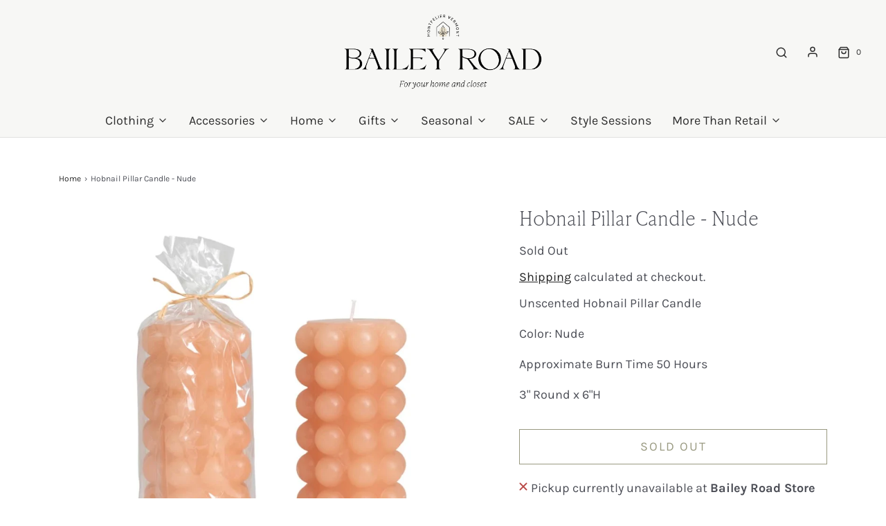

--- FILE ---
content_type: text/html; charset=utf-8
request_url: https://baileyroadvt.com/products/hobnail-pillar-candle-nude
body_size: 27989
content:
<!DOCTYPE html>
<!--[if lt IE 7 ]><html class="no-js ie ie6" lang="en"> <![endif]-->
<!--[if IE 7 ]><html class="no-js ie ie7" lang="en"> <![endif]-->
<!--[if IE 8 ]><html class="no-js ie ie8" lang="en"> <![endif]-->
<!--[if (gte IE 9)|!(IE)]><!-->
<html class="no-js" lang="en" fontify-lang="en">
<!--<![endif]-->

<head>

	<meta charset="utf-8">

	<!--[if lt IE 9]>
		<script src="//html5shim.googlecode.com/svn/trunk/html5.js"></script>
	<![endif]--><title>
		Creative Co-Op Hobnail Pillar Candle - Nude &ndash; Bailey Road
	</title>

	<link rel="preconnect" href="https://cdn.shopify.com" crossorigin>

	<script type="text/javascript">
		document.documentElement.className = document.documentElement.className.replace('no-js', 'js');
	</script>

	
	<meta name="description" content="Unscented Hobnail Pillar Candle Color: Nude Approximate Burn Time 50 Hours 3&quot; Round x 6&quot;H">
	

	
	<meta name="viewport" content="width=device-width, initial-scale=1" />
	

	<!-- /snippets/social-meta-tags.liquid -->


<meta property="og:site_name" content="Bailey Road">
<meta property="og:url" content="https://baileyroadvt.com/products/hobnail-pillar-candle-nude">
<meta property="og:title" content="Hobnail Pillar Candle - Nude">
<meta property="og:type" content="product">
<meta property="og:description" content="Unscented Hobnail Pillar Candle Color: Nude Approximate Burn Time 50 Hours 3&quot; Round x 6&quot;H">

  <meta property="og:price:amount" content="15.99">
  <meta property="og:price:currency" content="USD">

<meta property="og:image" content="http://baileyroadvt.com/cdn/shop/products/can_3d958cf3-42a1-49d6-9474-85f8ec05e9b6_1200x1200.jpg?v=1675783405"><meta property="og:image" content="http://baileyroadvt.com/cdn/shop/products/can2_6626c582-02f7-462d-85a1-67214758a872_1200x1200.jpg?v=1675783405">
<meta property="og:image:alt" content="Hobnail Pillar Candle - Nude"><meta property="og:image:alt" content="Hobnail Pillar Candle - Nude">
<meta property="og:image:secure_url" content="https://baileyroadvt.com/cdn/shop/products/can_3d958cf3-42a1-49d6-9474-85f8ec05e9b6_1200x1200.jpg?v=1675783405"><meta property="og:image:secure_url" content="https://baileyroadvt.com/cdn/shop/products/can2_6626c582-02f7-462d-85a1-67214758a872_1200x1200.jpg?v=1675783405">


<meta name="twitter:card" content="summary_large_image">
<meta name="twitter:title" content="Hobnail Pillar Candle - Nude">
<meta name="twitter:description" content="Unscented Hobnail Pillar Candle Color: Nude Approximate Burn Time 50 Hours 3&quot; Round x 6&quot;H">


	<link rel="canonical" href="https://baileyroadvt.com/products/hobnail-pillar-candle-nude" />

	<!-- CSS -->
	<style>
/*============================================================================
  Typography
==============================================================================*/





@font-face {
  font-family: "EB Garamond";
  font-weight: 400;
  font-style: normal;
  font-display: swap;
  src: url("//baileyroadvt.com/cdn/fonts/ebgaramond/ebgaramond_n4.f03b4ad40330b0ec2af5bb96f169ce0df8a12bc0.woff2") format("woff2"),
       url("//baileyroadvt.com/cdn/fonts/ebgaramond/ebgaramond_n4.73939a8b7fe7c6b6b560b459d64db062f2ba1a29.woff") format("woff");
}

@font-face {
  font-family: Karla;
  font-weight: 400;
  font-style: normal;
  font-display: swap;
  src: url("//baileyroadvt.com/cdn/fonts/karla/karla_n4.40497e07df527e6a50e58fb17ef1950c72f3e32c.woff2") format("woff2"),
       url("//baileyroadvt.com/cdn/fonts/karla/karla_n4.e9f6f9de321061073c6bfe03c28976ba8ce6ee18.woff") format("woff");
}

@font-face {
  font-family: Karla;
  font-weight: 400;
  font-style: normal;
  font-display: swap;
  src: url("//baileyroadvt.com/cdn/fonts/karla/karla_n4.40497e07df527e6a50e58fb17ef1950c72f3e32c.woff2") format("woff2"),
       url("//baileyroadvt.com/cdn/fonts/karla/karla_n4.e9f6f9de321061073c6bfe03c28976ba8ce6ee18.woff") format("woff");
}


  @font-face {
  font-family: Karla;
  font-weight: 700;
  font-style: normal;
  font-display: swap;
  src: url("//baileyroadvt.com/cdn/fonts/karla/karla_n7.4358a847d4875593d69cfc3f8cc0b44c17b3ed03.woff2") format("woff2"),
       url("//baileyroadvt.com/cdn/fonts/karla/karla_n7.96e322f6d76ce794f25fa29e55d6997c3fb656b6.woff") format("woff");
}




  @font-face {
  font-family: Karla;
  font-weight: 400;
  font-style: italic;
  font-display: swap;
  src: url("//baileyroadvt.com/cdn/fonts/karla/karla_i4.2086039c16bcc3a78a72a2f7b471e3c4a7f873a6.woff2") format("woff2"),
       url("//baileyroadvt.com/cdn/fonts/karla/karla_i4.7b9f59841a5960c16fa2a897a0716c8ebb183221.woff") format("woff");
}




  @font-face {
  font-family: Karla;
  font-weight: 700;
  font-style: italic;
  font-display: swap;
  src: url("//baileyroadvt.com/cdn/fonts/karla/karla_i7.fe031cd65d6e02906286add4f6dda06afc2615f0.woff2") format("woff2"),
       url("//baileyroadvt.com/cdn/fonts/karla/karla_i7.816d4949fa7f7d79314595d7003eda5b44e959e3.woff") format("woff");
}



/*============================================================================
  #General Variables
==============================================================================*/

:root {
  --page-background: #ffffff;

  --color-primary: #4c4e56;
  --disabled-color-primary: rgba(76, 78, 86, 0.5);
  --color-primary-opacity: rgba(76, 78, 86, 0.03);
  --link-color: #242424;
  --active-link-color: #656565;

  --button-background-color: #62633d;
  --button-background-hover-color: #8d8e72;
  --button-background-hover-color-lighten: #989980;
  --button-text-color: #ffffff;

  --sale-color: #dd5e39;
  --sale-text-color: #FFFFFF;
  --sale-color-faint: rgba(221, 94, 57, 0.1);
  --sold-out-color: #242424;
  --sold-out-text-color: #ffffff;

  --header-background: #f7f7f5;
  --header-text: #2e2e2e;
  --header-border-color: rgba(46, 46, 46, 0.1);
  --header-border-color-dark: rgba(46, 46, 46, 0.15);
  --header-hover-background-color: rgba(46, 46, 46, 0.1);
  --header-overlay-text: #4c4e56;

  --sticky-header-background: #ffffff;
  --sticky-header-text: #2e2e2e;
  --sticky-header-border: rgba(46, 46, 46, 0.1);

  --mobile-menu-text: #242424;
  --mobile-menu-background: #e7dfcc;
  --mobile-menu-border-color: rgba(36, 36, 36, 0.5);

  --footer-background: #62633d;
  --footer-text: #ffffff;
  --footer-hover-background-color: rgba(255, 255, 255, 0.1);


  --pop-up-text: #242424;
  --pop-up-background: #fff;

  --secondary-color: rgba(0, 0, 0, 1) !default;
  --select-padding: 5px;
  --select-radius: 2px !default;

  --border-color: rgba(76, 78, 86, 0.5);
  --border-search: rgba(46, 46, 46, 0.1);
  --border-color-subtle: rgba(76, 78, 86, 0.1);
  --border-color-subtle-darken: #404248;

  --color-scheme-light-background: #f7f7f5;
  --color-scheme-light-background-hover: rgba(247, 247, 245, 0.1);
  --color-scheme-light-text: #656565;
  --color-scheme-light-text-hover: rgba(101, 101, 101, 0.7);
  --color-scheme-light-input-hover: rgba(101, 101, 101, 0.1);
  --color-scheme-light-link: #656565;
  --color-scheme-light-link-active: #656565;

  --color-scheme-accent-background: #dd5e39;
  --color-scheme-accent-background-hover: rgba(221, 94, 57, 0.1);
  --color-scheme-accent-text: #ffffff;
  --color-scheme-accent-text-hover: rgba(255, 255, 255, 0.7);
  --color-scheme-accent-input-hover: rgba(255, 255, 255, 0.1);
  --color-scheme-accent-link: #ffffff;
  --color-scheme-accent-link-active: #ffffff;

  --color-scheme-dark-background: #e7dfcc;
  --color-scheme-dark-background-hover: rgba(231, 223, 204, 0.1);
  --color-scheme-dark-text: #F3F3F3;
  --color-scheme-dark-text-hover: rgba(243, 243, 243, 0.7);
  --color-scheme-dark-input-hover: rgba(243, 243, 243, 0.1);
  --color-scheme-dark-link: #dd5e39;
  --color-scheme-dark-link-active: #F3F3F3;

  --header-font-stack: "EB Garamond", serif;
  --header-font-weight: 400;
  --header-font-style: normal;
  --header-font-transform: none;

  
  --header-letter-spacing: normal;
  

  --body-font-stack: Karla, sans-serif;
  --body-font-weight: 400;
  --body-font-style: normal;
  --body-font-size-int: 18;
  --body-font-size: 18px;

  --subheading-font-stack: Karla, sans-serif;
  --subheading-font-weight: 400;
  --subheading-font-style: normal;
  --subheading-font-transform: uppercase;
  --subheading-case: uppercase;

  
  --heading-base: 40;
  --subheading-base: 14;
  --subheading-2-font-size: 16px;
  --subheading-2-line-height: 20px;
  --product-titles: 28;
  --subpage-header: 28;
  --subpage-header-px: 28px;
  --subpage-header-line-height: 40px;
  --heading-font-size: 40px;
  --heading-line-height: 52px;
  --subheading-font-size: 14px;
  --subheading-line-height: 18px;
  

  --color-image-overlay: #242424;
  --color-image-overlay-text: #ffffff;
  --image-overlay-opacity: calc(0 / 100);

  --flexslider-icon-eot: //baileyroadvt.com/cdn/shop/t/5/assets/flexslider-icon.eot?v=70838442330258149421645143630;
  --flexslider-icon-eot-ie: //baileyroadvt.com/cdn/shop/t/5/assets/flexslider-icon.eot%23iefix?5618;
  --flexslider-icon-woff: //baileyroadvt.com/cdn/shop/t/5/assets/flexslider-icon.eot?v=70838442330258149421645143630;
  --flexslider-icon-ttf: //baileyroadvt.com/cdn/shop/t/5/assets/flexslider-icon.eot?v=70838442330258149421645143630;
  --flexslider-icon-svg: //baileyroadvt.com/cdn/shop/t/5/assets/flexslider-icon.eot?v=70838442330258149421645143630;

  --delete-button-png: //baileyroadvt.com/cdn/shop/t/5/assets/delete.png?5618;
  --loader-svg: //baileyroadvt.com/cdn/shop/t/5/assets/loader.svg?v=119822953187440061741645143632;

  
  --mobile-menu-link-transform: none;
  --mobile-menu-link-letter-spacing: 0;
  

  
  --buttons-transform: uppercase;
  --buttons-letter-spacing: 2px;
  

  
    --button-font-family: var(--body-font-stack);
    --button-font-weight: var(--body-font-weight);
    --button-font-style: var(--body-font-style);
    --button-font-size: var(--body-font-size);
  

  
    --button-font-size-int: calc(var(--body-font-size-int) - 2);
  

  
    --subheading-letter-spacing: 1px;
  

  
    --nav-font-family: var(--body-font-stack);
    --nav-font-weight: var(--body-font-weight);
    --nav-font-style: var(--body-font-style);
  

  
    --nav-text-transform: none;
    --nav-letter-spacing: 0;
  

  
    --nav-font-size-int: var(--body-font-size-int);
  

  --password-text-color: #000000;
  --password-error-background: #feebeb;
  --password-error-text: #7e1412;
  --password-login-background: #111111;
  --password-login-text: #b8b8b8;
  --password-btn-text: #ffffff;
  --password-btn-background: #000000;
  --password-btn-background-success: #4caf50;
  --success-color: #28a745;
  --error-color: #b94a48;

  /* Shop Pay Installments variables */
  --color-body: #ffffff;
  --color-bg: #ffffff;
}
</style>


	
	<link rel="preload" href="//baileyroadvt.com/cdn/shop/t/5/assets/theme-product.min.css?v=37544450903508446141645143648" as="style">
	<link href="//baileyroadvt.com/cdn/shop/t/5/assets/theme-product.min.css?v=37544450903508446141645143648" rel="stylesheet" type="text/css" media="all" />
	

	<link href="//baileyroadvt.com/cdn/shop/t/5/assets/custom.css?v=147970213329311531241647835796" rel="stylesheet" type="text/css" media="all" />

	

	

	
	<link rel="shortcut icon" href="//baileyroadvt.com/cdn/shop/files/BaileyRoad_RGB_Icon_FullColor_ef1c6e6e-c71b-4947-939e-005ff0fbc4ae_32x32.png?v=1646106850" type="image/png">
	

	<link rel="sitemap" type="application/xml" title="Sitemap" href="/sitemap.xml" />

	<script>window.performance && window.performance.mark && window.performance.mark('shopify.content_for_header.start');</script><meta name="facebook-domain-verification" content="leploy8kdso6em07kjcxqr6zl34kbu">
<meta name="google-site-verification" content="xVz_WLx3G3wSpq_wc1fck8nIZuX9-1oJCKS9IAMGTl0">
<meta id="shopify-digital-wallet" name="shopify-digital-wallet" content="/29699702832/digital_wallets/dialog">
<meta name="shopify-checkout-api-token" content="50c217d67eb8c34eb285ea89d965dd49">
<meta id="in-context-paypal-metadata" data-shop-id="29699702832" data-venmo-supported="false" data-environment="production" data-locale="en_US" data-paypal-v4="true" data-currency="USD">
<link rel="alternate" type="application/json+oembed" href="https://baileyroadvt.com/products/hobnail-pillar-candle-nude.oembed">
<script async="async" src="/checkouts/internal/preloads.js?locale=en-US"></script>
<link rel="preconnect" href="https://shop.app" crossorigin="anonymous">
<script async="async" src="https://shop.app/checkouts/internal/preloads.js?locale=en-US&shop_id=29699702832" crossorigin="anonymous"></script>
<script id="apple-pay-shop-capabilities" type="application/json">{"shopId":29699702832,"countryCode":"US","currencyCode":"USD","merchantCapabilities":["supports3DS"],"merchantId":"gid:\/\/shopify\/Shop\/29699702832","merchantName":"Bailey Road","requiredBillingContactFields":["postalAddress","email"],"requiredShippingContactFields":["postalAddress","email"],"shippingType":"shipping","supportedNetworks":["visa","masterCard","amex","discover","elo","jcb"],"total":{"type":"pending","label":"Bailey Road","amount":"1.00"},"shopifyPaymentsEnabled":true,"supportsSubscriptions":true}</script>
<script id="shopify-features" type="application/json">{"accessToken":"50c217d67eb8c34eb285ea89d965dd49","betas":["rich-media-storefront-analytics"],"domain":"baileyroadvt.com","predictiveSearch":true,"shopId":29699702832,"locale":"en"}</script>
<script>var Shopify = Shopify || {};
Shopify.shop = "bailey-road-llc.myshopify.com";
Shopify.locale = "en";
Shopify.currency = {"active":"USD","rate":"1.0"};
Shopify.country = "US";
Shopify.theme = {"name":"Envy","id":121842663472,"schema_name":"Envy","schema_version":"31.0.1","theme_store_id":411,"role":"main"};
Shopify.theme.handle = "null";
Shopify.theme.style = {"id":null,"handle":null};
Shopify.cdnHost = "baileyroadvt.com/cdn";
Shopify.routes = Shopify.routes || {};
Shopify.routes.root = "/";</script>
<script type="module">!function(o){(o.Shopify=o.Shopify||{}).modules=!0}(window);</script>
<script>!function(o){function n(){var o=[];function n(){o.push(Array.prototype.slice.apply(arguments))}return n.q=o,n}var t=o.Shopify=o.Shopify||{};t.loadFeatures=n(),t.autoloadFeatures=n()}(window);</script>
<script>
  window.ShopifyPay = window.ShopifyPay || {};
  window.ShopifyPay.apiHost = "shop.app\/pay";
  window.ShopifyPay.redirectState = null;
</script>
<script id="shop-js-analytics" type="application/json">{"pageType":"product"}</script>
<script defer="defer" async type="module" src="//baileyroadvt.com/cdn/shopifycloud/shop-js/modules/v2/client.init-shop-cart-sync_D0dqhulL.en.esm.js"></script>
<script defer="defer" async type="module" src="//baileyroadvt.com/cdn/shopifycloud/shop-js/modules/v2/chunk.common_CpVO7qML.esm.js"></script>
<script type="module">
  await import("//baileyroadvt.com/cdn/shopifycloud/shop-js/modules/v2/client.init-shop-cart-sync_D0dqhulL.en.esm.js");
await import("//baileyroadvt.com/cdn/shopifycloud/shop-js/modules/v2/chunk.common_CpVO7qML.esm.js");

  window.Shopify.SignInWithShop?.initShopCartSync?.({"fedCMEnabled":true,"windoidEnabled":true});

</script>
<script>
  window.Shopify = window.Shopify || {};
  if (!window.Shopify.featureAssets) window.Shopify.featureAssets = {};
  window.Shopify.featureAssets['shop-js'] = {"shop-cart-sync":["modules/v2/client.shop-cart-sync_D9bwt38V.en.esm.js","modules/v2/chunk.common_CpVO7qML.esm.js"],"init-fed-cm":["modules/v2/client.init-fed-cm_BJ8NPuHe.en.esm.js","modules/v2/chunk.common_CpVO7qML.esm.js"],"init-shop-email-lookup-coordinator":["modules/v2/client.init-shop-email-lookup-coordinator_pVrP2-kG.en.esm.js","modules/v2/chunk.common_CpVO7qML.esm.js"],"shop-cash-offers":["modules/v2/client.shop-cash-offers_CNh7FWN-.en.esm.js","modules/v2/chunk.common_CpVO7qML.esm.js","modules/v2/chunk.modal_DKF6x0Jh.esm.js"],"init-shop-cart-sync":["modules/v2/client.init-shop-cart-sync_D0dqhulL.en.esm.js","modules/v2/chunk.common_CpVO7qML.esm.js"],"init-windoid":["modules/v2/client.init-windoid_DaoAelzT.en.esm.js","modules/v2/chunk.common_CpVO7qML.esm.js"],"shop-toast-manager":["modules/v2/client.shop-toast-manager_1DND8Tac.en.esm.js","modules/v2/chunk.common_CpVO7qML.esm.js"],"pay-button":["modules/v2/client.pay-button_CFeQi1r6.en.esm.js","modules/v2/chunk.common_CpVO7qML.esm.js"],"shop-button":["modules/v2/client.shop-button_Ca94MDdQ.en.esm.js","modules/v2/chunk.common_CpVO7qML.esm.js"],"shop-login-button":["modules/v2/client.shop-login-button_DPYNfp1Z.en.esm.js","modules/v2/chunk.common_CpVO7qML.esm.js","modules/v2/chunk.modal_DKF6x0Jh.esm.js"],"avatar":["modules/v2/client.avatar_BTnouDA3.en.esm.js"],"shop-follow-button":["modules/v2/client.shop-follow-button_BMKh4nJE.en.esm.js","modules/v2/chunk.common_CpVO7qML.esm.js","modules/v2/chunk.modal_DKF6x0Jh.esm.js"],"init-customer-accounts-sign-up":["modules/v2/client.init-customer-accounts-sign-up_CJXi5kRN.en.esm.js","modules/v2/client.shop-login-button_DPYNfp1Z.en.esm.js","modules/v2/chunk.common_CpVO7qML.esm.js","modules/v2/chunk.modal_DKF6x0Jh.esm.js"],"init-shop-for-new-customer-accounts":["modules/v2/client.init-shop-for-new-customer-accounts_BoBxkgWu.en.esm.js","modules/v2/client.shop-login-button_DPYNfp1Z.en.esm.js","modules/v2/chunk.common_CpVO7qML.esm.js","modules/v2/chunk.modal_DKF6x0Jh.esm.js"],"init-customer-accounts":["modules/v2/client.init-customer-accounts_DCuDTzpR.en.esm.js","modules/v2/client.shop-login-button_DPYNfp1Z.en.esm.js","modules/v2/chunk.common_CpVO7qML.esm.js","modules/v2/chunk.modal_DKF6x0Jh.esm.js"],"checkout-modal":["modules/v2/client.checkout-modal_U_3e4VxF.en.esm.js","modules/v2/chunk.common_CpVO7qML.esm.js","modules/v2/chunk.modal_DKF6x0Jh.esm.js"],"lead-capture":["modules/v2/client.lead-capture_DEgn0Z8u.en.esm.js","modules/v2/chunk.common_CpVO7qML.esm.js","modules/v2/chunk.modal_DKF6x0Jh.esm.js"],"shop-login":["modules/v2/client.shop-login_CoM5QKZ_.en.esm.js","modules/v2/chunk.common_CpVO7qML.esm.js","modules/v2/chunk.modal_DKF6x0Jh.esm.js"],"payment-terms":["modules/v2/client.payment-terms_BmrqWn8r.en.esm.js","modules/v2/chunk.common_CpVO7qML.esm.js","modules/v2/chunk.modal_DKF6x0Jh.esm.js"]};
</script>
<script>(function() {
  var isLoaded = false;
  function asyncLoad() {
    if (isLoaded) return;
    isLoaded = true;
    var urls = ["https:\/\/servicify-appointments.herokuapp.com\/public\/frontend-v1.0.0.js?shop=bailey-road-llc.myshopify.com","https:\/\/chimpstatic.com\/mcjs-connected\/js\/users\/141e196ef4687d5a3b2b59bf1\/d20a0cad50465d5e9a5054b34.js?shop=bailey-road-llc.myshopify.com","https:\/\/creditsyard.com\/js\/integrations\/script.js?shop=bailey-road-llc.myshopify.com"];
    for (var i = 0; i < urls.length; i++) {
      var s = document.createElement('script');
      s.type = 'text/javascript';
      s.async = true;
      s.src = urls[i];
      var x = document.getElementsByTagName('script')[0];
      x.parentNode.insertBefore(s, x);
    }
  };
  if(window.attachEvent) {
    window.attachEvent('onload', asyncLoad);
  } else {
    window.addEventListener('load', asyncLoad, false);
  }
})();</script>
<script id="__st">var __st={"a":29699702832,"offset":-18000,"reqid":"1fea54bc-adac-4492-b9c4-212fc1e07d47-1764049151","pageurl":"baileyroadvt.com\/products\/hobnail-pillar-candle-nude","u":"97036b188066","p":"product","rtyp":"product","rid":8107661852975};</script>
<script>window.ShopifyPaypalV4VisibilityTracking = true;</script>
<script id="captcha-bootstrap">!function(){'use strict';const t='contact',e='account',n='new_comment',o=[[t,t],['blogs',n],['comments',n],[t,'customer']],c=[[e,'customer_login'],[e,'guest_login'],[e,'recover_customer_password'],[e,'create_customer']],r=t=>t.map((([t,e])=>`form[action*='/${t}']:not([data-nocaptcha='true']) input[name='form_type'][value='${e}']`)).join(','),a=t=>()=>t?[...document.querySelectorAll(t)].map((t=>t.form)):[];function s(){const t=[...o],e=r(t);return a(e)}const i='password',u='form_key',d=['recaptcha-v3-token','g-recaptcha-response','h-captcha-response',i],f=()=>{try{return window.sessionStorage}catch{return}},m='__shopify_v',_=t=>t.elements[u];function p(t,e,n=!1){try{const o=window.sessionStorage,c=JSON.parse(o.getItem(e)),{data:r}=function(t){const{data:e,action:n}=t;return t[m]||n?{data:e,action:n}:{data:t,action:n}}(c);for(const[e,n]of Object.entries(r))t.elements[e]&&(t.elements[e].value=n);n&&o.removeItem(e)}catch(o){console.error('form repopulation failed',{error:o})}}const l='form_type',E='cptcha';function T(t){t.dataset[E]=!0}const w=window,h=w.document,L='Shopify',v='ce_forms',y='captcha';let A=!1;((t,e)=>{const n=(g='f06e6c50-85a8-45c8-87d0-21a2b65856fe',I='https://cdn.shopify.com/shopifycloud/storefront-forms-hcaptcha/ce_storefront_forms_captcha_hcaptcha.v1.5.2.iife.js',D={infoText:'Protected by hCaptcha',privacyText:'Privacy',termsText:'Terms'},(t,e,n)=>{const o=w[L][v],c=o.bindForm;if(c)return c(t,g,e,D).then(n);var r;o.q.push([[t,g,e,D],n]),r=I,A||(h.body.append(Object.assign(h.createElement('script'),{id:'captcha-provider',async:!0,src:r})),A=!0)});var g,I,D;w[L]=w[L]||{},w[L][v]=w[L][v]||{},w[L][v].q=[],w[L][y]=w[L][y]||{},w[L][y].protect=function(t,e){n(t,void 0,e),T(t)},Object.freeze(w[L][y]),function(t,e,n,w,h,L){const[v,y,A,g]=function(t,e,n){const i=e?o:[],u=t?c:[],d=[...i,...u],f=r(d),m=r(i),_=r(d.filter((([t,e])=>n.includes(e))));return[a(f),a(m),a(_),s()]}(w,h,L),I=t=>{const e=t.target;return e instanceof HTMLFormElement?e:e&&e.form},D=t=>v().includes(t);t.addEventListener('submit',(t=>{const e=I(t);if(!e)return;const n=D(e)&&!e.dataset.hcaptchaBound&&!e.dataset.recaptchaBound,o=_(e),c=g().includes(e)&&(!o||!o.value);(n||c)&&t.preventDefault(),c&&!n&&(function(t){try{if(!f())return;!function(t){const e=f();if(!e)return;const n=_(t);if(!n)return;const o=n.value;o&&e.removeItem(o)}(t);const e=Array.from(Array(32),(()=>Math.random().toString(36)[2])).join('');!function(t,e){_(t)||t.append(Object.assign(document.createElement('input'),{type:'hidden',name:u})),t.elements[u].value=e}(t,e),function(t,e){const n=f();if(!n)return;const o=[...t.querySelectorAll(`input[type='${i}']`)].map((({name:t})=>t)),c=[...d,...o],r={};for(const[a,s]of new FormData(t).entries())c.includes(a)||(r[a]=s);n.setItem(e,JSON.stringify({[m]:1,action:t.action,data:r}))}(t,e)}catch(e){console.error('failed to persist form',e)}}(e),e.submit())}));const S=(t,e)=>{t&&!t.dataset[E]&&(n(t,e.some((e=>e===t))),T(t))};for(const o of['focusin','change'])t.addEventListener(o,(t=>{const e=I(t);D(e)&&S(e,y())}));const B=e.get('form_key'),M=e.get(l),P=B&&M;t.addEventListener('DOMContentLoaded',(()=>{const t=y();if(P)for(const e of t)e.elements[l].value===M&&p(e,B);[...new Set([...A(),...v().filter((t=>'true'===t.dataset.shopifyCaptcha))])].forEach((e=>S(e,t)))}))}(h,new URLSearchParams(w.location.search),n,t,e,['guest_login'])})(!0,!0)}();</script>
<script integrity="sha256-52AcMU7V7pcBOXWImdc/TAGTFKeNjmkeM1Pvks/DTgc=" data-source-attribution="shopify.loadfeatures" defer="defer" src="//baileyroadvt.com/cdn/shopifycloud/storefront/assets/storefront/load_feature-81c60534.js" crossorigin="anonymous"></script>
<script crossorigin="anonymous" defer="defer" src="//baileyroadvt.com/cdn/shopifycloud/storefront/assets/shopify_pay/storefront-65b4c6d7.js?v=20250812"></script>
<script data-source-attribution="shopify.dynamic_checkout.dynamic.init">var Shopify=Shopify||{};Shopify.PaymentButton=Shopify.PaymentButton||{isStorefrontPortableWallets:!0,init:function(){window.Shopify.PaymentButton.init=function(){};var t=document.createElement("script");t.src="https://baileyroadvt.com/cdn/shopifycloud/portable-wallets/latest/portable-wallets.en.js",t.type="module",document.head.appendChild(t)}};
</script>
<script data-source-attribution="shopify.dynamic_checkout.buyer_consent">
  function portableWalletsHideBuyerConsent(e){var t=document.getElementById("shopify-buyer-consent"),n=document.getElementById("shopify-subscription-policy-button");t&&n&&(t.classList.add("hidden"),t.setAttribute("aria-hidden","true"),n.removeEventListener("click",e))}function portableWalletsShowBuyerConsent(e){var t=document.getElementById("shopify-buyer-consent"),n=document.getElementById("shopify-subscription-policy-button");t&&n&&(t.classList.remove("hidden"),t.removeAttribute("aria-hidden"),n.addEventListener("click",e))}window.Shopify?.PaymentButton&&(window.Shopify.PaymentButton.hideBuyerConsent=portableWalletsHideBuyerConsent,window.Shopify.PaymentButton.showBuyerConsent=portableWalletsShowBuyerConsent);
</script>
<script>
  function portableWalletsCleanup(e){e&&e.src&&console.error("Failed to load portable wallets script "+e.src);var t=document.querySelectorAll("shopify-accelerated-checkout .shopify-payment-button__skeleton, shopify-accelerated-checkout-cart .wallet-cart-button__skeleton"),e=document.getElementById("shopify-buyer-consent");for(let e=0;e<t.length;e++)t[e].remove();e&&e.remove()}function portableWalletsNotLoadedAsModule(e){e instanceof ErrorEvent&&"string"==typeof e.message&&e.message.includes("import.meta")&&"string"==typeof e.filename&&e.filename.includes("portable-wallets")&&(window.removeEventListener("error",portableWalletsNotLoadedAsModule),window.Shopify.PaymentButton.failedToLoad=e,"loading"===document.readyState?document.addEventListener("DOMContentLoaded",window.Shopify.PaymentButton.init):window.Shopify.PaymentButton.init())}window.addEventListener("error",portableWalletsNotLoadedAsModule);
</script>

<script type="module" src="https://baileyroadvt.com/cdn/shopifycloud/portable-wallets/latest/portable-wallets.en.js" onError="portableWalletsCleanup(this)" crossorigin="anonymous"></script>
<script nomodule>
  document.addEventListener("DOMContentLoaded", portableWalletsCleanup);
</script>

<link id="shopify-accelerated-checkout-styles" rel="stylesheet" media="screen" href="https://baileyroadvt.com/cdn/shopifycloud/portable-wallets/latest/accelerated-checkout-backwards-compat.css" crossorigin="anonymous">
<style id="shopify-accelerated-checkout-cart">
        #shopify-buyer-consent {
  margin-top: 1em;
  display: inline-block;
  width: 100%;
}

#shopify-buyer-consent.hidden {
  display: none;
}

#shopify-subscription-policy-button {
  background: none;
  border: none;
  padding: 0;
  text-decoration: underline;
  font-size: inherit;
  cursor: pointer;
}

#shopify-subscription-policy-button::before {
  box-shadow: none;
}

      </style>

<script>window.performance && window.performance.mark && window.performance.mark('shopify.content_for_header.end');</script> 
 <style type="text/css" id="nitro-fontify" >
	/** {"overwrite":true,"mobile":true,"desktop":true,"stylesheet":null,"languages":["all"]}**/
							@media  only screen and (min-width: 970px) {
				@font-face {
					font-family: 'IvyPresto';
					src: url(https://cdn.shopify.com/s/files/1/2800/8456/t/7/assets/bailey-road-llc-ivypresto.otf?v=1649271077);
				}
				h1,h2,h3{
					font-family: 'IvyPresto' !important;
					
					
					/** 5 **/
				}
			}
		 
					@media  only screen and (max-width: 970px) {
				@font-face {
					font-family: 'IvyPresto';
					src: url(https://cdn.shopify.com/s/files/1/2800/8456/t/7/assets/bailey-road-llc-ivypresto.otf?v=1649271077);
				}
				h1,h2,h3{
					font-family: 'IvyPresto' !important;
					
					/** 4 **/
				}
			}
		 
		 
		
	</style>
 
 <script src="//baileyroadvt.com/cdn/shop/t/5/assets/servicify-asset.js?v=91877444645881521031645731711" type="text/javascript"></script>

	<script type="text/javascript">
		window.wetheme = {
			name: 'Envy',
		};
	</script>

	

	




<script>
	window.StoreCreditInit = {
		shop: 'bailey-road-llc.myshopify.com',
		cashback_widget_status: 0
	}
</script>




<script src="https://cdn.shopify.com/extensions/019ab7f6-87e3-7420-b290-88b6279533bf/servicify-appointments-392/assets/embedInit.js" type="text/javascript" defer="defer"></script>
<link href="https://cdn.shopify.com/extensions/019ab7f6-87e3-7420-b290-88b6279533bf/servicify-appointments-392/assets/style.css" rel="stylesheet" type="text/css" media="all">
<link href="https://monorail-edge.shopifysvc.com" rel="dns-prefetch">
<script>(function(){if ("sendBeacon" in navigator && "performance" in window) {try {var session_token_from_headers = performance.getEntriesByType('navigation')[0].serverTiming.find(x => x.name == '_s').description;} catch {var session_token_from_headers = undefined;}var session_cookie_matches = document.cookie.match(/_shopify_s=([^;]*)/);var session_token_from_cookie = session_cookie_matches && session_cookie_matches.length === 2 ? session_cookie_matches[1] : "";var session_token = session_token_from_headers || session_token_from_cookie || "";function handle_abandonment_event(e) {var entries = performance.getEntries().filter(function(entry) {return /monorail-edge.shopifysvc.com/.test(entry.name);});if (!window.abandonment_tracked && entries.length === 0) {window.abandonment_tracked = true;var currentMs = Date.now();var navigation_start = performance.timing.navigationStart;var payload = {shop_id: 29699702832,url: window.location.href,navigation_start,duration: currentMs - navigation_start,session_token,page_type: "product"};window.navigator.sendBeacon("https://monorail-edge.shopifysvc.com/v1/produce", JSON.stringify({schema_id: "online_store_buyer_site_abandonment/1.1",payload: payload,metadata: {event_created_at_ms: currentMs,event_sent_at_ms: currentMs}}));}}window.addEventListener('pagehide', handle_abandonment_event);}}());</script>
<script id="web-pixels-manager-setup">(function e(e,d,r,n,o){if(void 0===o&&(o={}),!Boolean(null===(a=null===(i=window.Shopify)||void 0===i?void 0:i.analytics)||void 0===a?void 0:a.replayQueue)){var i,a;window.Shopify=window.Shopify||{};var t=window.Shopify;t.analytics=t.analytics||{};var s=t.analytics;s.replayQueue=[],s.publish=function(e,d,r){return s.replayQueue.push([e,d,r]),!0};try{self.performance.mark("wpm:start")}catch(e){}var l=function(){var e={modern:/Edge?\/(1{2}[4-9]|1[2-9]\d|[2-9]\d{2}|\d{4,})\.\d+(\.\d+|)|Firefox\/(1{2}[4-9]|1[2-9]\d|[2-9]\d{2}|\d{4,})\.\d+(\.\d+|)|Chrom(ium|e)\/(9{2}|\d{3,})\.\d+(\.\d+|)|(Maci|X1{2}).+ Version\/(15\.\d+|(1[6-9]|[2-9]\d|\d{3,})\.\d+)([,.]\d+|)( \(\w+\)|)( Mobile\/\w+|) Safari\/|Chrome.+OPR\/(9{2}|\d{3,})\.\d+\.\d+|(CPU[ +]OS|iPhone[ +]OS|CPU[ +]iPhone|CPU IPhone OS|CPU iPad OS)[ +]+(15[._]\d+|(1[6-9]|[2-9]\d|\d{3,})[._]\d+)([._]\d+|)|Android:?[ /-](13[3-9]|1[4-9]\d|[2-9]\d{2}|\d{4,})(\.\d+|)(\.\d+|)|Android.+Firefox\/(13[5-9]|1[4-9]\d|[2-9]\d{2}|\d{4,})\.\d+(\.\d+|)|Android.+Chrom(ium|e)\/(13[3-9]|1[4-9]\d|[2-9]\d{2}|\d{4,})\.\d+(\.\d+|)|SamsungBrowser\/([2-9]\d|\d{3,})\.\d+/,legacy:/Edge?\/(1[6-9]|[2-9]\d|\d{3,})\.\d+(\.\d+|)|Firefox\/(5[4-9]|[6-9]\d|\d{3,})\.\d+(\.\d+|)|Chrom(ium|e)\/(5[1-9]|[6-9]\d|\d{3,})\.\d+(\.\d+|)([\d.]+$|.*Safari\/(?![\d.]+ Edge\/[\d.]+$))|(Maci|X1{2}).+ Version\/(10\.\d+|(1[1-9]|[2-9]\d|\d{3,})\.\d+)([,.]\d+|)( \(\w+\)|)( Mobile\/\w+|) Safari\/|Chrome.+OPR\/(3[89]|[4-9]\d|\d{3,})\.\d+\.\d+|(CPU[ +]OS|iPhone[ +]OS|CPU[ +]iPhone|CPU IPhone OS|CPU iPad OS)[ +]+(10[._]\d+|(1[1-9]|[2-9]\d|\d{3,})[._]\d+)([._]\d+|)|Android:?[ /-](13[3-9]|1[4-9]\d|[2-9]\d{2}|\d{4,})(\.\d+|)(\.\d+|)|Mobile Safari.+OPR\/([89]\d|\d{3,})\.\d+\.\d+|Android.+Firefox\/(13[5-9]|1[4-9]\d|[2-9]\d{2}|\d{4,})\.\d+(\.\d+|)|Android.+Chrom(ium|e)\/(13[3-9]|1[4-9]\d|[2-9]\d{2}|\d{4,})\.\d+(\.\d+|)|Android.+(UC? ?Browser|UCWEB|U3)[ /]?(15\.([5-9]|\d{2,})|(1[6-9]|[2-9]\d|\d{3,})\.\d+)\.\d+|SamsungBrowser\/(5\.\d+|([6-9]|\d{2,})\.\d+)|Android.+MQ{2}Browser\/(14(\.(9|\d{2,})|)|(1[5-9]|[2-9]\d|\d{3,})(\.\d+|))(\.\d+|)|K[Aa][Ii]OS\/(3\.\d+|([4-9]|\d{2,})\.\d+)(\.\d+|)/},d=e.modern,r=e.legacy,n=navigator.userAgent;return n.match(d)?"modern":n.match(r)?"legacy":"unknown"}(),u="modern"===l?"modern":"legacy",c=(null!=n?n:{modern:"",legacy:""})[u],f=function(e){return[e.baseUrl,"/wpm","/b",e.hashVersion,"modern"===e.buildTarget?"m":"l",".js"].join("")}({baseUrl:d,hashVersion:r,buildTarget:u}),m=function(e){var d=e.version,r=e.bundleTarget,n=e.surface,o=e.pageUrl,i=e.monorailEndpoint;return{emit:function(e){var a=e.status,t=e.errorMsg,s=(new Date).getTime(),l=JSON.stringify({metadata:{event_sent_at_ms:s},events:[{schema_id:"web_pixels_manager_load/3.1",payload:{version:d,bundle_target:r,page_url:o,status:a,surface:n,error_msg:t},metadata:{event_created_at_ms:s}}]});if(!i)return console&&console.warn&&console.warn("[Web Pixels Manager] No Monorail endpoint provided, skipping logging."),!1;try{return self.navigator.sendBeacon.bind(self.navigator)(i,l)}catch(e){}var u=new XMLHttpRequest;try{return u.open("POST",i,!0),u.setRequestHeader("Content-Type","text/plain"),u.send(l),!0}catch(e){return console&&console.warn&&console.warn("[Web Pixels Manager] Got an unhandled error while logging to Monorail."),!1}}}}({version:r,bundleTarget:l,surface:e.surface,pageUrl:self.location.href,monorailEndpoint:e.monorailEndpoint});try{o.browserTarget=l,function(e){var d=e.src,r=e.async,n=void 0===r||r,o=e.onload,i=e.onerror,a=e.sri,t=e.scriptDataAttributes,s=void 0===t?{}:t,l=document.createElement("script"),u=document.querySelector("head"),c=document.querySelector("body");if(l.async=n,l.src=d,a&&(l.integrity=a,l.crossOrigin="anonymous"),s)for(var f in s)if(Object.prototype.hasOwnProperty.call(s,f))try{l.dataset[f]=s[f]}catch(e){}if(o&&l.addEventListener("load",o),i&&l.addEventListener("error",i),u)u.appendChild(l);else{if(!c)throw new Error("Did not find a head or body element to append the script");c.appendChild(l)}}({src:f,async:!0,onload:function(){if(!function(){var e,d;return Boolean(null===(d=null===(e=window.Shopify)||void 0===e?void 0:e.analytics)||void 0===d?void 0:d.initialized)}()){var d=window.webPixelsManager.init(e)||void 0;if(d){var r=window.Shopify.analytics;r.replayQueue.forEach((function(e){var r=e[0],n=e[1],o=e[2];d.publishCustomEvent(r,n,o)})),r.replayQueue=[],r.publish=d.publishCustomEvent,r.visitor=d.visitor,r.initialized=!0}}},onerror:function(){return m.emit({status:"failed",errorMsg:"".concat(f," has failed to load")})},sri:function(e){var d=/^sha384-[A-Za-z0-9+/=]+$/;return"string"==typeof e&&d.test(e)}(c)?c:"",scriptDataAttributes:o}),m.emit({status:"loading"})}catch(e){m.emit({status:"failed",errorMsg:(null==e?void 0:e.message)||"Unknown error"})}}})({shopId: 29699702832,storefrontBaseUrl: "https://baileyroadvt.com",extensionsBaseUrl: "https://extensions.shopifycdn.com/cdn/shopifycloud/web-pixels-manager",monorailEndpoint: "https://monorail-edge.shopifysvc.com/unstable/produce_batch",surface: "storefront-renderer",enabledBetaFlags: ["2dca8a86"],webPixelsConfigList: [{"id":"868712751","configuration":"{\"config\":\"{\\\"pixel_id\\\":\\\"GT-TBBCTPK\\\",\\\"target_country\\\":\\\"US\\\",\\\"gtag_events\\\":[{\\\"type\\\":\\\"purchase\\\",\\\"action_label\\\":\\\"MC-K77G55L8LW\\\"},{\\\"type\\\":\\\"page_view\\\",\\\"action_label\\\":\\\"MC-K77G55L8LW\\\"},{\\\"type\\\":\\\"view_item\\\",\\\"action_label\\\":\\\"MC-K77G55L8LW\\\"}],\\\"enable_monitoring_mode\\\":false}\"}","eventPayloadVersion":"v1","runtimeContext":"OPEN","scriptVersion":"b2a88bafab3e21179ed38636efcd8a93","type":"APP","apiClientId":1780363,"privacyPurposes":[],"dataSharingAdjustments":{"protectedCustomerApprovalScopes":["read_customer_address","read_customer_email","read_customer_name","read_customer_personal_data","read_customer_phone"]}},{"id":"337248559","configuration":"{\"pixel_id\":\"664268771359009\",\"pixel_type\":\"facebook_pixel\",\"metaapp_system_user_token\":\"-\"}","eventPayloadVersion":"v1","runtimeContext":"OPEN","scriptVersion":"ca16bc87fe92b6042fbaa3acc2fbdaa6","type":"APP","apiClientId":2329312,"privacyPurposes":["ANALYTICS","MARKETING","SALE_OF_DATA"],"dataSharingAdjustments":{"protectedCustomerApprovalScopes":["read_customer_address","read_customer_email","read_customer_name","read_customer_personal_data","read_customer_phone"]}},{"id":"139198767","eventPayloadVersion":"v1","runtimeContext":"LAX","scriptVersion":"1","type":"CUSTOM","privacyPurposes":["ANALYTICS"],"name":"Google Analytics tag (migrated)"},{"id":"shopify-app-pixel","configuration":"{}","eventPayloadVersion":"v1","runtimeContext":"STRICT","scriptVersion":"0450","apiClientId":"shopify-pixel","type":"APP","privacyPurposes":["ANALYTICS","MARKETING"]},{"id":"shopify-custom-pixel","eventPayloadVersion":"v1","runtimeContext":"LAX","scriptVersion":"0450","apiClientId":"shopify-pixel","type":"CUSTOM","privacyPurposes":["ANALYTICS","MARKETING"]}],isMerchantRequest: false,initData: {"shop":{"name":"Bailey Road","paymentSettings":{"currencyCode":"USD"},"myshopifyDomain":"bailey-road-llc.myshopify.com","countryCode":"US","storefrontUrl":"https:\/\/baileyroadvt.com"},"customer":null,"cart":null,"checkout":null,"productVariants":[{"price":{"amount":15.99,"currencyCode":"USD"},"product":{"title":"Hobnail Pillar Candle - Nude","vendor":"Creative Co Op","id":"8107661852975","untranslatedTitle":"Hobnail Pillar Candle - Nude","url":"\/products\/hobnail-pillar-candle-nude","type":"60321 Votives"},"id":"44445929079087","image":{"src":"\/\/baileyroadvt.com\/cdn\/shop\/products\/can_3d958cf3-42a1-49d6-9474-85f8ec05e9b6.jpg?v=1675783405"},"sku":"CD2141","title":"Default Title","untranslatedTitle":"Default Title"}],"purchasingCompany":null},},"https://baileyroadvt.com/cdn","ae1676cfwd2530674p4253c800m34e853cb",{"modern":"","legacy":""},{"shopId":"29699702832","storefrontBaseUrl":"https:\/\/baileyroadvt.com","extensionBaseUrl":"https:\/\/extensions.shopifycdn.com\/cdn\/shopifycloud\/web-pixels-manager","surface":"storefront-renderer","enabledBetaFlags":"[\"2dca8a86\"]","isMerchantRequest":"false","hashVersion":"ae1676cfwd2530674p4253c800m34e853cb","publish":"custom","events":"[[\"page_viewed\",{}],[\"product_viewed\",{\"productVariant\":{\"price\":{\"amount\":15.99,\"currencyCode\":\"USD\"},\"product\":{\"title\":\"Hobnail Pillar Candle - Nude\",\"vendor\":\"Creative Co Op\",\"id\":\"8107661852975\",\"untranslatedTitle\":\"Hobnail Pillar Candle - Nude\",\"url\":\"\/products\/hobnail-pillar-candle-nude\",\"type\":\"60321 Votives\"},\"id\":\"44445929079087\",\"image\":{\"src\":\"\/\/baileyroadvt.com\/cdn\/shop\/products\/can_3d958cf3-42a1-49d6-9474-85f8ec05e9b6.jpg?v=1675783405\"},\"sku\":\"CD2141\",\"title\":\"Default Title\",\"untranslatedTitle\":\"Default Title\"}}]]"});</script><script>
  window.ShopifyAnalytics = window.ShopifyAnalytics || {};
  window.ShopifyAnalytics.meta = window.ShopifyAnalytics.meta || {};
  window.ShopifyAnalytics.meta.currency = 'USD';
  var meta = {"product":{"id":8107661852975,"gid":"gid:\/\/shopify\/Product\/8107661852975","vendor":"Creative Co Op","type":"60321 Votives","variants":[{"id":44445929079087,"price":1599,"name":"Hobnail Pillar Candle - Nude","public_title":null,"sku":"CD2141"}],"remote":false},"page":{"pageType":"product","resourceType":"product","resourceId":8107661852975}};
  for (var attr in meta) {
    window.ShopifyAnalytics.meta[attr] = meta[attr];
  }
</script>
<script class="analytics">
  (function () {
    var customDocumentWrite = function(content) {
      var jquery = null;

      if (window.jQuery) {
        jquery = window.jQuery;
      } else if (window.Checkout && window.Checkout.$) {
        jquery = window.Checkout.$;
      }

      if (jquery) {
        jquery('body').append(content);
      }
    };

    var hasLoggedConversion = function(token) {
      if (token) {
        return document.cookie.indexOf('loggedConversion=' + token) !== -1;
      }
      return false;
    }

    var setCookieIfConversion = function(token) {
      if (token) {
        var twoMonthsFromNow = new Date(Date.now());
        twoMonthsFromNow.setMonth(twoMonthsFromNow.getMonth() + 2);

        document.cookie = 'loggedConversion=' + token + '; expires=' + twoMonthsFromNow;
      }
    }

    var trekkie = window.ShopifyAnalytics.lib = window.trekkie = window.trekkie || [];
    if (trekkie.integrations) {
      return;
    }
    trekkie.methods = [
      'identify',
      'page',
      'ready',
      'track',
      'trackForm',
      'trackLink'
    ];
    trekkie.factory = function(method) {
      return function() {
        var args = Array.prototype.slice.call(arguments);
        args.unshift(method);
        trekkie.push(args);
        return trekkie;
      };
    };
    for (var i = 0; i < trekkie.methods.length; i++) {
      var key = trekkie.methods[i];
      trekkie[key] = trekkie.factory(key);
    }
    trekkie.load = function(config) {
      trekkie.config = config || {};
      trekkie.config.initialDocumentCookie = document.cookie;
      var first = document.getElementsByTagName('script')[0];
      var script = document.createElement('script');
      script.type = 'text/javascript';
      script.onerror = function(e) {
        var scriptFallback = document.createElement('script');
        scriptFallback.type = 'text/javascript';
        scriptFallback.onerror = function(error) {
                var Monorail = {
      produce: function produce(monorailDomain, schemaId, payload) {
        var currentMs = new Date().getTime();
        var event = {
          schema_id: schemaId,
          payload: payload,
          metadata: {
            event_created_at_ms: currentMs,
            event_sent_at_ms: currentMs
          }
        };
        return Monorail.sendRequest("https://" + monorailDomain + "/v1/produce", JSON.stringify(event));
      },
      sendRequest: function sendRequest(endpointUrl, payload) {
        // Try the sendBeacon API
        if (window && window.navigator && typeof window.navigator.sendBeacon === 'function' && typeof window.Blob === 'function' && !Monorail.isIos12()) {
          var blobData = new window.Blob([payload], {
            type: 'text/plain'
          });

          if (window.navigator.sendBeacon(endpointUrl, blobData)) {
            return true;
          } // sendBeacon was not successful

        } // XHR beacon

        var xhr = new XMLHttpRequest();

        try {
          xhr.open('POST', endpointUrl);
          xhr.setRequestHeader('Content-Type', 'text/plain');
          xhr.send(payload);
        } catch (e) {
          console.log(e);
        }

        return false;
      },
      isIos12: function isIos12() {
        return window.navigator.userAgent.lastIndexOf('iPhone; CPU iPhone OS 12_') !== -1 || window.navigator.userAgent.lastIndexOf('iPad; CPU OS 12_') !== -1;
      }
    };
    Monorail.produce('monorail-edge.shopifysvc.com',
      'trekkie_storefront_load_errors/1.1',
      {shop_id: 29699702832,
      theme_id: 121842663472,
      app_name: "storefront",
      context_url: window.location.href,
      source_url: "//baileyroadvt.com/cdn/s/trekkie.storefront.3c703df509f0f96f3237c9daa54e2777acf1a1dd.min.js"});

        };
        scriptFallback.async = true;
        scriptFallback.src = '//baileyroadvt.com/cdn/s/trekkie.storefront.3c703df509f0f96f3237c9daa54e2777acf1a1dd.min.js';
        first.parentNode.insertBefore(scriptFallback, first);
      };
      script.async = true;
      script.src = '//baileyroadvt.com/cdn/s/trekkie.storefront.3c703df509f0f96f3237c9daa54e2777acf1a1dd.min.js';
      first.parentNode.insertBefore(script, first);
    };
    trekkie.load(
      {"Trekkie":{"appName":"storefront","development":false,"defaultAttributes":{"shopId":29699702832,"isMerchantRequest":null,"themeId":121842663472,"themeCityHash":"944247468221377769","contentLanguage":"en","currency":"USD","eventMetadataId":"7c4bad5c-e6a6-4a43-93f2-a0e68bb074fe"},"isServerSideCookieWritingEnabled":true,"monorailRegion":"shop_domain","enabledBetaFlags":["f0df213a"]},"Session Attribution":{},"S2S":{"facebookCapiEnabled":true,"source":"trekkie-storefront-renderer","apiClientId":580111}}
    );

    var loaded = false;
    trekkie.ready(function() {
      if (loaded) return;
      loaded = true;

      window.ShopifyAnalytics.lib = window.trekkie;

      var originalDocumentWrite = document.write;
      document.write = customDocumentWrite;
      try { window.ShopifyAnalytics.merchantGoogleAnalytics.call(this); } catch(error) {};
      document.write = originalDocumentWrite;

      window.ShopifyAnalytics.lib.page(null,{"pageType":"product","resourceType":"product","resourceId":8107661852975,"shopifyEmitted":true});

      var match = window.location.pathname.match(/checkouts\/(.+)\/(thank_you|post_purchase)/)
      var token = match? match[1]: undefined;
      if (!hasLoggedConversion(token)) {
        setCookieIfConversion(token);
        window.ShopifyAnalytics.lib.track("Viewed Product",{"currency":"USD","variantId":44445929079087,"productId":8107661852975,"productGid":"gid:\/\/shopify\/Product\/8107661852975","name":"Hobnail Pillar Candle - Nude","price":"15.99","sku":"CD2141","brand":"Creative Co Op","variant":null,"category":"60321 Votives","nonInteraction":true,"remote":false},undefined,undefined,{"shopifyEmitted":true});
      window.ShopifyAnalytics.lib.track("monorail:\/\/trekkie_storefront_viewed_product\/1.1",{"currency":"USD","variantId":44445929079087,"productId":8107661852975,"productGid":"gid:\/\/shopify\/Product\/8107661852975","name":"Hobnail Pillar Candle - Nude","price":"15.99","sku":"CD2141","brand":"Creative Co Op","variant":null,"category":"60321 Votives","nonInteraction":true,"remote":false,"referer":"https:\/\/baileyroadvt.com\/products\/hobnail-pillar-candle-nude"});
      }
    });


        var eventsListenerScript = document.createElement('script');
        eventsListenerScript.async = true;
        eventsListenerScript.src = "//baileyroadvt.com/cdn/shopifycloud/storefront/assets/shop_events_listener-3da45d37.js";
        document.getElementsByTagName('head')[0].appendChild(eventsListenerScript);

})();</script>
  <script>
  if (!window.ga || (window.ga && typeof window.ga !== 'function')) {
    window.ga = function ga() {
      (window.ga.q = window.ga.q || []).push(arguments);
      if (window.Shopify && window.Shopify.analytics && typeof window.Shopify.analytics.publish === 'function') {
        window.Shopify.analytics.publish("ga_stub_called", {}, {sendTo: "google_osp_migration"});
      }
      console.error("Shopify's Google Analytics stub called with:", Array.from(arguments), "\nSee https://help.shopify.com/manual/promoting-marketing/pixels/pixel-migration#google for more information.");
    };
    if (window.Shopify && window.Shopify.analytics && typeof window.Shopify.analytics.publish === 'function') {
      window.Shopify.analytics.publish("ga_stub_initialized", {}, {sendTo: "google_osp_migration"});
    }
  }
</script>
<script
  defer
  src="https://baileyroadvt.com/cdn/shopifycloud/perf-kit/shopify-perf-kit-2.1.2.min.js"
  data-application="storefront-renderer"
  data-shop-id="29699702832"
  data-render-region="gcp-us-central1"
  data-page-type="product"
  data-theme-instance-id="121842663472"
  data-theme-name="Envy"
  data-theme-version="31.0.1"
  data-monorail-region="shop_domain"
  data-resource-timing-sampling-rate="10"
  data-shs="true"
  data-shs-beacon="true"
  data-shs-export-with-fetch="true"
  data-shs-logs-sample-rate="1"
></script>
</head>

<body id="creative-co-op-hobnail-pillar-candle-nude"
	class="page-title--creative-co-op-hobnail-pillar-candle-nude template-product flexbox-wrapper animations-disabled">

	
		<aside id="cartSlideoutAside">
	<form
		action="/cart"
		method="post"
		novalidate
		class="cart-drawer-form"
	>
		<div
			id="cartSlideoutWrapper"
			class="envy-shopping-right slideout-panel-hidden cart-drawer-right"
			role="dialog"
			aria-labelledby="cart_dialog_label"
			aria-describedby="cart_dialog_status"
			aria-modal="true"
		>
			<div class="cart-drawer__top">
				<div class="cart-drawer__empty-div"></div>
				<h2 class="type-subheading type-subheading--1 wow fadeIn" id="cart_dialog_label">
					<span class="cart-drawer--title">Your Cart</span>
				</h2>

				<div class="cart-close-icon-wrapper">
					<button
						class="slide-menu cart-close-icon cart-menu-close alt-focus"
						aria-label="Open cart sidebar"
						type="button"
					>
						<i data-feather="x"></i>
					</button>
				</div>
			</div>

			<div class="cart-error-box"></div>

			<div aria-live="polite" class="cart-empty-box">
				Your basket is empty
			</div>

			<script type="application/template" id="cart-item-template">
				<li>
					<article class="cart-item">
						<div class="cart-item-image--wrapper">
							<a class="cart-item-link" href="/products/hobnail-pillar-candle-nude" tabindex="-1">
								<img
									class="cart-item-image"
									src="/product/image.jpg"
									alt=""
								/>
							</a>
						</div>
						<div class="cart-item-details--wrapper">
							<h3 class="cart-item__title">
								<a href="/products/hobnail-pillar-candle-nude" class="cart-item-link cart-item-details--product-title-wrapper">
									<span class="cart-item-product-title"></span>
									<span class="cart-item-variant-title hide"></span>
									<span class="cart-item-selling-plan hide"></span>
								</a>
							</h3>

							<div class="cart-item-price-wrapper">
								<span class="sr-only">Now</span>
								<span class="cart-item-price"></span>
								<span class="sr-only">Was</span>
								<span class="cart-item-price-original"></span>
								<span class="cart-item-price-per-unit"></span>
							</div>

							<ul class="order-discount--cart-list" aria-label="Discount"></ul>

							<div class="cart-item--quantity-remove-wrapper">
								<div class="cart-item--quantity-wrapper">
									<button
										type="button"
										class="alt-focus cart-item-quantity-button cart-item-decrease"
										data-amount="-1"
										aria-label="Reduce item quantity by one"
									>-</button>
									<input
										type="text"
										class="cart-item-quantity"
										min="1"
										pattern="[0-9]*"
										aria-label="Quantity"
									>
									<button
										type="button"
										class="alt-focus cart-item-quantity-button cart-item-increase"
										data-amount="1"
										aria-label="Increase item quantity by one"
									>+</button>
								</div>

								<div class="cart-item-remove-button-container">
									<button type="button" id="cart-item-remove-button" class="alt-focus" aria-label="Remove product">Remove</button>
								</div>
							</div>

              <div class="errors hide"></div>
						</div>
					</article>
				</li>
			</script>
			<script type="application/json" id="initial-cart">
				{"note":null,"attributes":{},"original_total_price":0,"total_price":0,"total_discount":0,"total_weight":0.0,"item_count":0,"items":[],"requires_shipping":false,"currency":"USD","items_subtotal_price":0,"cart_level_discount_applications":[],"checkout_charge_amount":0}
			</script>

			<ul class="cart-items"></ul>

			<div class="ajax-cart--bottom-wrapper">
				

				

				<div class="ajax-cart--cart-discount">
					<div class="cart--order-discount-wrapper custom-font ajax-cart-discount-wrapper"></div>
				</div>

				<span class="cart-price-text type-subheading">Subtotal</span>

				<div class="ajax-cart--cart-original-price">
					<span class="cart-item-original-total-price"><span class="money">$0.00</span></span>
				</div>

				<div class="ajax-cart--total-price">
					<h2
						id="cart_dialog_status"
						role="status"
						class="js-cart-drawer-status sr-only"
					></h2>

					<h5 id="cart_drawer_subtotal">
						<span class="cart-total-price" id="cart-price">
							<span class="money">$0.00</span>
						</span>
					</h5>
				</div><div class="row">
					<div class="col-md-12">
						<p class="cart--shipping-message">Taxes and <a href="/policies/shipping-policy">shipping</a> calculated at checkout
</p>
					</div>
				</div>

				<div class="slide-checkout-buttons">
					<button type="submit" name="checkout" class="btn cart-button-checkout">
						<span class="cart-button-checkout-text">Place your order</span>
						<div class="cart-button-checkout-spinner lds-dual-ring hide"></div>
					</button>
					
					
						<a href="#" class="btn btn-default cart-menu-close secondary-button">Continue shopping</a><br />
					
				</div>

			</div>
		</div>
	</form>
</aside>

	

	<div id="main-body" class="" data-editor-open="false">
		<div class="no-js disclaimer container">
			<p>This store requires javascript to be enabled for some features to work correctly.</p>
		</div>

		<div id="slideout-overlay"></div>

		<div id="shopify-section-announcement-bar" class="shopify-section"><link href="//baileyroadvt.com/cdn/shop/t/5/assets/section-announcement-bar.min.css?v=132618823432793153241645143633" rel="stylesheet" type="text/css" media="all" />




</div>
		<div id="shopify-section-header" class="shopify-section"><style>
  .site-header__logo-image img,
  .overlay-logo-image {
    max-width: 300px;
  }


    .site-header__logo-image img,
    .overlay-logo-image {
      width: 300px;
    }
    .logo-placement-within-wrapper--logo {
      width: 300px;
      flex-basis: 300px;
    }


  #site-header svg:not(.icon-caret), .sticky-header-wrapper svg {
    height: 18px;
  }

  @media screen and (max-width: 767px) {
    #site-header svg, .sticky-header-wrapper svg {
        height: 24px;
    }
  }

  .top-search #search-wrapper {
    background: var(--header-background)!important;
    border-bottom: 1px solid var(--header-background)!important;

  }

  #top-search-wrapper svg {
    stroke: var(--header-text)!important;
  }

  .top-search input {
    color: var(--header-text)!important;
  }

  #top-search-wrapper #search_text::placeholder {
    color: var(--header-text);
  }

  #top-search-wrapper #search_text::-webkit-input-placeholder {
    color: var(--header-text);
  }

  #top-search-wrapper #search_text:-ms-input-placeholder {
    color: var(--header-text);
  }

  #top-search-wrapper #search_text::-moz-placeholder {
    color: var(--header-text);
  }

  #top-search-wrapper #search_text:-moz-placeholder {
    color: var(--header-text);
  }

  .top-search  {
    border-bottom: solid 1px var(--header-border-color)!important;
  }

  .predictive-search-group {
    background-color: var(--header-background)!important;
  }

  .search-results__meta {
    background: var(--header-background)!important;
  }

  .search-results__meta .search-results__meta-clear {
    color: var(--header-text);
  }

  .search-results__meta-view-all a {
    color: var(--header-text)!important;
  }

  .search-results-panel .predictive-search-group h2 {
    color: var(--header-text);
    border-bottom: solid 1px var(--header-border-color);
  }

  .search-results-panel .predictive-search-group .search-vendor, .search-results-panel .predictive-search-group .money {
    color: var(--header-text);
  }

  .search--result-group h5 a {
    color: var(--header-text)!important;
  }

  .predictive-loading {
    color: var(--header-text)!important;
  }
</style>



<div class="header-wrapper js" data-wetheme-section-type="header" data-wetheme-section-id="header">


<div class="sticky-header-wrapper">
  <div class="sticky-header-wrapper__inner">
    <div class="sticky-header-placer d-none d-lg-block hide-placer"></div>
    
        <div class="sticky-header-logo d-none d-lg-block">
          

<div class="site-header__logo h1 logo-placement--within" itemscope itemtype="http://schema.org/Organization">

  

  
	
		<a href="/" itemprop="url" class="site-header__logo-image">
			
			

<noscript aria-hidden="true">
  <img
    class=""
    src="//baileyroadvt.com/cdn/shop/files/BaileyRoad_RGB_PrimaryLogo_FullColor_1_95aba389-6325-4f9f-9e64-2b479ba0737a_550x.png?v=1646106822"
    
      alt="Bailey Road"
    
    itemprop="logo"
  />
</noscript>

<img
  loading="lazy"
  class=""
  
    alt="Bailey Road"
  
  itemprop="logo"
  width="4000"
  height="1602"
  srcset="//baileyroadvt.com/cdn/shop/files/BaileyRoad_RGB_PrimaryLogo_FullColor_1_95aba389-6325-4f9f-9e64-2b479ba0737a_550x.png?v=1646106822 550w,//baileyroadvt.com/cdn/shop/files/BaileyRoad_RGB_PrimaryLogo_FullColor_1_95aba389-6325-4f9f-9e64-2b479ba0737a_1100x.png?v=1646106822 1100w,//baileyroadvt.com/cdn/shop/files/BaileyRoad_RGB_PrimaryLogo_FullColor_1_95aba389-6325-4f9f-9e64-2b479ba0737a_1445x.png?v=1646106822 1445w,//baileyroadvt.com/cdn/shop/files/BaileyRoad_RGB_PrimaryLogo_FullColor_1_95aba389-6325-4f9f-9e64-2b479ba0737a_1680x.png?v=1646106822 1680w,//baileyroadvt.com/cdn/shop/files/BaileyRoad_RGB_PrimaryLogo_FullColor_1_95aba389-6325-4f9f-9e64-2b479ba0737a_2048x.png?v=1646106822 2048w,//baileyroadvt.com/cdn/shop/files/BaileyRoad_RGB_PrimaryLogo_FullColor_1_95aba389-6325-4f9f-9e64-2b479ba0737a_2200x.png?v=1646106822 2200w,//baileyroadvt.com/cdn/shop/files/BaileyRoad_RGB_PrimaryLogo_FullColor_1_95aba389-6325-4f9f-9e64-2b479ba0737a_2890x.png?v=1646106822 2890w,//baileyroadvt.com/cdn/shop/files/BaileyRoad_RGB_PrimaryLogo_FullColor_1_95aba389-6325-4f9f-9e64-2b479ba0737a.png?v=1646106822 4000w"
  sizes="(min-width: 2000px) 1000px, (min-width: 1445px) calc(100vw / 2), (min-width: 1200px) calc(100vw / 1.75), (min-width: 750px) calc(100vw / 1.25), 100vw"
  src="//baileyroadvt.com/cdn/shop/files/BaileyRoad_RGB_PrimaryLogo_FullColor_1_95aba389-6325-4f9f-9e64-2b479ba0737a_1445x.png?v=1646106822"
/>
		</a>

  
  
</div>

        </div>
    
    <div class="sticky-header-menu d-none d-lg-block">
      
    </div>
    <div class="sticky-header-icons d-none d-lg-flex">
      
    </div>
    <div class="sticky-header-search d-none d-lg-block">
      
    </div>
    <div class="sticky-mobile-header d-lg-none">
      
    </div>
  </div>
</div>


<div class="header-logo-wrapper" data-section-id="header" data-section-type="header-section">

<nav
  id="theme-menu"
  class="mobile-menu-wrapper slideout-panel-hidden"
  role="dialog"
  aria-label="Navigation"
  aria-modal="true"
>
  


<script type="application/json" id="mobile-menu-data">
{
    
        
        
        "0": {
            "level": 0,
            "url": "/collections/clothing",
            "title": "Clothing",
            "links": [
                
                    "0--0",
                
                    "0--1",
                
                    "0--2",
                
                    "0--3"
                
            ]
        }
        
          
            , "0--0": {
            "level": 1,
            "url": "/collections/tops-1",
            "title": "TOPS",
            "links": [
                
                    "0--0--0",
                
                    "0--0--1",
                
                    "0--0--2"
                
            ]
        }
        
        
        , "0--0--0": {
            "level": 2,
            "url": "/collections/blouses",
            "title": "Blouses",
            "links": []
        }
        
        
        , "0--0--1": {
            "level": 2,
            "url": "/collections/knits-1",
            "title": "Knits",
            "links": []
        }
        
        
        , "0--0--2": {
            "level": 2,
            "url": "/collections/tees-tanks",
            "title": "Tees \u0026 Tanks",
            "links": []
        }
        
        
          
            , "0--1": {
            "level": 1,
            "url": "/collections/bottoms-1",
            "title": "BOTTOMS",
            "links": [
                
                    "0--1--0",
                
                    "0--1--1",
                
                    "0--1--2"
                
            ]
        }
        
        
        , "0--1--0": {
            "level": 2,
            "url": "/collections/denim-2",
            "title": "Denim",
            "links": []
        }
        
        
        , "0--1--1": {
            "level": 2,
            "url": "/collections/pants",
            "title": "Trousers",
            "links": []
        }
        
        
        , "0--1--2": {
            "level": 2,
            "url": "/collections/skirts",
            "title": "Skirts",
            "links": []
        }
        
        
          
            , "0--2": {
            "level": 1,
            "url": "/collections/outerwear-1",
            "title": "OUTERWEAR",
            "links": [
                
                    "0--2--0",
                
                    "0--2--1"
                
            ]
        }
        
        
        , "0--2--0": {
            "level": 2,
            "url": "/collections/blazers",
            "title": "Blazers",
            "links": []
        }
        
        
        , "0--2--1": {
            "level": 2,
            "url": "/collections/jackets",
            "title": "Jackets",
            "links": []
        }
        
        
          
            , "0--3": {
            "level": 1,
            "url": "/collections/dresses-jumpsuits",
            "title": "DRESSES",
            "links": [
                
                    "0--3--0",
                
                    "0--3--1"
                
            ]
        }
        
        
        , "0--3--0": {
            "level": 2,
            "url": "/collections/everyday",
            "title": "Everyday",
            "links": []
        }
        
        
        , "0--3--1": {
            "level": 2,
            "url": "/collections/event",
            "title": "Eventwear",
            "links": []
        }
        
        
    
        
        ,
        "1": {
            "level": 0,
            "url": "/collections/accessories",
            "title": "Accessories",
            "links": [
                
                    "1--0",
                
                    "1--1",
                
                    "1--2",
                
                    "1--3"
                
            ]
        }
        
          
            , "1--0": {
            "level": 1,
            "url": "/collections/accessories-1",
            "title": "CLOTHING ACCESSORIES",
            "links": [
                
                    "1--0--0",
                
                    "1--0--1",
                
                    "1--0--2",
                
                    "1--0--3",
                
                    "1--0--4"
                
            ]
        }
        
        
        , "1--0--0": {
            "level": 2,
            "url": "/collections/belts",
            "title": "Belts",
            "links": []
        }
        
        
        , "1--0--1": {
            "level": 2,
            "url": "/collections/scarves-wraps",
            "title": "Scarves \u0026 Wraps",
            "links": []
        }
        
        
        , "1--0--2": {
            "level": 2,
            "url": "/collections/shapewear",
            "title": "Shapewear",
            "links": []
        }
        
        
        , "1--0--3": {
            "level": 2,
            "url": "/collections/socks-tights-slips-camis",
            "title": "Socks \u0026 Tights",
            "links": []
        }
        
        
        , "1--0--4": {
            "level": 2,
            "url": "/collections/winter-wear-hats-mitten-gloves-scarves",
            "title": "Winter Wear",
            "links": []
        }
        
        
          
            , "1--1": {
            "level": 1,
            "url": "/collections/handbags-1",
            "title": "HANDBAGS",
            "links": [
                
                    "1--1--0",
                
                    "1--1--1",
                
                    "1--1--2"
                
            ]
        }
        
        
        , "1--1--0": {
            "level": 2,
            "url": "/collections/crossbody-bags",
            "title": "Crossbody Bags",
            "links": []
        }
        
        
        , "1--1--1": {
            "level": 2,
            "url": "/collections/totes",
            "title": "Totes",
            "links": []
        }
        
        
        , "1--1--2": {
            "level": 2,
            "url": "/collections/wallets",
            "title": "Wallets",
            "links": []
        }
        
        
          
            , "1--2": {
            "level": 1,
            "url": "/collections/jewelry",
            "title": "JEWELRY",
            "links": [
                
                    "1--2--0",
                
                    "1--2--1",
                
                    "1--2--2",
                
                    "1--2--3",
                
                    "1--2--4"
                
            ]
        }
        
        
        , "1--2--0": {
            "level": 2,
            "url": "/collections/bracelets",
            "title": "Bracelets",
            "links": []
        }
        
        
        , "1--2--1": {
            "level": 2,
            "url": "/collections/earrings",
            "title": "Earrings",
            "links": []
        }
        
        
        , "1--2--2": {
            "level": 2,
            "url": "/collections/necklaces",
            "title": "Necklaces",
            "links": []
        }
        
        
        , "1--2--3": {
            "level": 2,
            "url": "/collections/rings",
            "title": "Rings",
            "links": []
        }
        
        
        , "1--2--4": {
            "level": 2,
            "url": "/collections/scout-wraps",
            "title": "Scout Wraps",
            "links": []
        }
        
        
          
            , "1--3": {
            "level": 1,
            "url": "/collections/and-more",
            "title": "AND MORE",
            "links": [
                
                    "1--3--0",
                
                    "1--3--1"
                
            ]
        }
        
        
        , "1--3--0": {
            "level": 2,
            "url": "/collections/hair-accessories",
            "title": "Hair Accessories",
            "links": []
        }
        
        
        , "1--3--1": {
            "level": 2,
            "url": "/collections/sunglasses",
            "title": "Readers and Sunglasses",
            "links": []
        }
        
        
    
        
        ,
        "2": {
            "level": 0,
            "url": "/collections/home",
            "title": "Home",
            "links": [
                
                    "2--0",
                
                    "2--1",
                
                    "2--2",
                
                    "2--3"
                
            ]
        }
        
          
            , "2--0": {
            "level": 1,
            "url": "/collections/dining-entertainment",
            "title": "DINING \u0026 ENTERTAINMENT",
            "links": [
                
                    "2--0--0",
                
                    "2--0--1",
                
                    "2--0--2",
                
                    "2--0--3",
                
                    "2--0--4",
                
                    "2--0--5",
                
                    "2--0--6"
                
            ]
        }
        
        
        , "2--0--0": {
            "level": 2,
            "url": "/collections/barware",
            "title": "Barware",
            "links": []
        }
        
        
        , "2--0--1": {
            "level": 2,
            "url": "/collections/charcuterie-staples",
            "title": "Charcuterie Staples",
            "links": []
        }
        
        
        , "2--0--2": {
            "level": 2,
            "url": "/collections/dinnerware",
            "title": "Dinnnerware",
            "links": []
        }
        
        
        , "2--0--3": {
            "level": 2,
            "url": "/collections/drinkware",
            "title": "Drinkware",
            "links": []
        }
        
        
        , "2--0--4": {
            "level": 2,
            "url": "/collections/kitchen-accessories",
            "title": "Kitchen Accessories",
            "links": []
        }
        
        
        , "2--0--5": {
            "level": 2,
            "url": "/collections/kitchen-textiles",
            "title": "Kitchen Linens",
            "links": []
        }
        
        
        , "2--0--6": {
            "level": 2,
            "url": "/collections/pantry",
            "title": "Pantry",
            "links": []
        }
        
        
          
            , "2--1": {
            "level": 1,
            "url": "/collections/accent-pieces",
            "title": "FURNITURE",
            "links": [
                
                    "2--1--0",
                
                    "2--1--1",
                
                    "2--1--2"
                
            ]
        }
        
        
        , "2--1--0": {
            "level": 2,
            "url": "/collections/accent-pieces",
            "title": "Accent Pieces",
            "links": []
        }
        
        
        , "2--1--1": {
            "level": 2,
            "url": "/collections/seating",
            "title": "Seating",
            "links": []
        }
        
        
        , "2--1--2": {
            "level": 2,
            "url": "/collections/tables",
            "title": "Tables",
            "links": []
        }
        
        
          
            , "2--2": {
            "level": 1,
            "url": "/collections/baskets-storage",
            "title": "HOME DECOR",
            "links": [
                
                    "2--2--0",
                
                    "2--2--1",
                
                    "2--2--2",
                
                    "2--2--3",
                
                    "2--2--4"
                
            ]
        }
        
        
        , "2--2--0": {
            "level": 2,
            "url": "/collections/baskets-storage",
            "title": "Baskets \u0026 Storage",
            "links": []
        }
        
        
        , "2--2--1": {
            "level": 2,
            "url": "/collections/candles",
            "title": "Candles",
            "links": []
        }
        
        
        , "2--2--2": {
            "level": 2,
            "url": "/collections/decorative-accents",
            "title": "Decorative Accents",
            "links": []
        }
        
        
        , "2--2--3": {
            "level": 2,
            "url": "/collections/plants-planters",
            "title": "Plants \u0026 Planters",
            "links": []
        }
        
        
        , "2--2--4": {
            "level": 2,
            "url": "/collections/wall-art-mirrors",
            "title": "Wall Art \u0026 Mirrors",
            "links": []
        }
        
        
          
            , "2--3": {
            "level": 1,
            "url": "/collections/textiles",
            "title": "TEXTILES",
            "links": [
                
                    "2--3--0",
                
                    "2--3--1",
                
                    "2--3--2"
                
            ]
        }
        
        
        , "2--3--0": {
            "level": 2,
            "url": "/collections/blankets-throws",
            "title": "Blankets \u0026 Throws",
            "links": []
        }
        
        
        , "2--3--1": {
            "level": 2,
            "url": "/collections/pillows",
            "title": "Pillows",
            "links": []
        }
        
        
        , "2--3--2": {
            "level": 2,
            "url": "/collections/rugs",
            "title": "Rugs",
            "links": []
        }
        
        
    
        
        ,
        "3": {
            "level": 0,
            "url": "/collections/gifts",
            "title": "Gifts",
            "links": [
                
                    "3--0",
                
                    "3--1",
                
                    "3--2",
                
                    "3--3",
                
                    "3--4"
                
            ]
        }
        
          
            , "3--0": {
            "level": 1,
            "url": "/collections/paperia",
            "title": "PAPERÍA",
            "links": [
                
                    "3--0--0",
                
                    "3--0--1",
                
                    "3--0--2"
                
            ]
        }
        
        
        , "3--0--0": {
            "level": 2,
            "url": "/collections/desk-accessories",
            "title": "Desk Accessories",
            "links": []
        }
        
        
        , "3--0--1": {
            "level": 2,
            "url": "/collections/little-notes",
            "title": "E. Frances Little Notes®",
            "links": []
        }
        
        
        , "3--0--2": {
            "level": 2,
            "url": "/collections/nopepads",
            "title": "Notepads \u0026 List Making",
            "links": []
        }
        
        
          
            , "3--1": {
            "level": 1,
            "url": "/collections/wellness",
            "title": "WELLNESS",
            "links": [
                
                    "3--1--0",
                
                    "3--1--1",
                
                    "3--1--2"
                
            ]
        }
        
        
        , "3--1--0": {
            "level": 2,
            "url": "/collections/bath-and-body",
            "title": "Bath \u0026 Body",
            "links": []
        }
        
        
        , "3--1--1": {
            "level": 2,
            "url": "/collections/mindfulness",
            "title": "Mindfulness",
            "links": []
        }
        
        
        , "3--1--2": {
            "level": 2,
            "url": "/products/style-session",
            "title": "Style Session",
            "links": []
        }
        
        
          
            , "3--2": {
            "level": 1,
            "url": "/collections/cards",
            "title": "CARDS",
            "links": [
                
                    "3--2--0",
                
                    "3--2--1",
                
                    "3--2--2",
                
                    "3--2--3",
                
                    "3--2--4",
                
                    "3--2--5",
                
                    "3--2--6",
                
                    "3--2--7"
                
            ]
        }
        
        
        , "3--2--0": {
            "level": 2,
            "url": "/collections/baby",
            "title": "Baby",
            "links": []
        }
        
        
        , "3--2--1": {
            "level": 2,
            "url": "/collections/birthday",
            "title": "Birthday",
            "links": []
        }
        
        
        , "3--2--2": {
            "level": 2,
            "url": "/collections/friendship-love",
            "title": "Friendship \u0026 Love",
            "links": []
        }
        
        
        , "3--2--3": {
            "level": 2,
            "url": "/collections/notecards",
            "title": "Notecards",
            "links": []
        }
        
        
        , "3--2--4": {
            "level": 2,
            "url": "/collections/postcards",
            "title": "Postcards",
            "links": []
        }
        
        
        , "3--2--5": {
            "level": 2,
            "url": "/collections/special-days",
            "title": "Special Days",
            "links": []
        }
        
        
        , "3--2--6": {
            "level": 2,
            "url": "/collections/sympathy",
            "title": "Sympathy",
            "links": []
        }
        
        
        , "3--2--7": {
            "level": 2,
            "url": "/collections/thank-you",
            "title": "Thank You",
            "links": []
        }
        
        
          
            , "3--3": {
            "level": 1,
            "url": "/collections/extras",
            "title": "EXTRAS",
            "links": [
                
                    "3--3--0",
                
                    "3--3--1",
                
                    "3--3--2"
                
            ]
        }
        
        
        , "3--3--0": {
            "level": 2,
            "url": "/collections/celebrations",
            "title": "Celebrations",
            "links": []
        }
        
        
        , "3--3--1": {
            "level": 2,
            "url": "/collections/tid-bits-extras",
            "title": "Tidbits",
            "links": []
        }
        
        
        , "3--3--2": {
            "level": 2,
            "url": "https://baileyroadvt.com/products/bailey-road-gift-card-1?_pos=1&_psq=gift+card&_ss=e&_v=1.0&variant=40092989423664",
            "title": "Gift Cards",
            "links": []
        }
        
        
          
            , "3--4": {
            "level": 1,
            "url": "/collections/made-in-vt",
            "title": "MADE IN VT",
            "links": [
                
            ]
        }
        
        
    
        
        ,
        "4": {
            "level": 0,
            "url": "/collections/seasonal",
            "title": "Seasonal",
            "links": [
                
                    "4--0",
                
                    "4--1"
                
            ]
        }
        
          
            , "4--0": {
            "level": 1,
            "url": "/collections/harvest",
            "title": "HARVEST",
            "links": [
                
            ]
        }
        
        
          
            , "4--1": {
            "level": 1,
            "url": "/collections/holiday-1",
            "title": "HOLIDAY",
            "links": [
                
                    "4--1--0",
                
                    "4--1--1",
                
                    "4--1--2",
                
                    "4--1--3"
                
            ]
        }
        
        
        , "4--1--0": {
            "level": 2,
            "url": "/collections/greeting-notecards",
            "title": "Cards and Little Notes",
            "links": []
        }
        
        
        , "4--1--1": {
            "level": 2,
            "url": "/collections/home-1",
            "title": "Home",
            "links": []
        }
        
        
        , "4--1--2": {
            "level": 2,
            "url": "/collections/holiday-jewelry",
            "title": "Jewelry",
            "links": []
        }
        
        
        , "4--1--3": {
            "level": 2,
            "url": "/collections/ornaments-1",
            "title": "Tree Trimming",
            "links": []
        }
        
        
    
        
        ,
        "5": {
            "level": 0,
            "url": "/collections/sale",
            "title": "SALE",
            "links": [
                
                    "5--0",
                
                    "5--1",
                
                    "5--2"
                
            ]
        }
        
          
            , "5--0": {
            "level": 1,
            "url": "/collections/clothing-sale",
            "title": "Clothing and Accessories",
            "links": [
                
            ]
        }
        
        
          
            , "5--1": {
            "level": 1,
            "url": "/collections/home-sale",
            "title": "Home",
            "links": [
                
            ]
        }
        
        
          
            , "5--2": {
            "level": 1,
            "url": "/collections/jewelry-sale",
            "title": "Jewelry",
            "links": [
                
            ]
        }
        
        
    
        
        ,
        "6": {
            "level": 0,
            "url": "/pages/style-sessions",
            "title": "Style Sessions",
            "links": [
                
            ]
        }
        
    
        
        ,
        "7": {
            "level": 0,
            "url": "/pages/about-us",
            "title": "More Than Retail",
            "links": [
                
                    "7--0",
                
                    "7--1",
                
                    "7--2"
                
            ]
        }
        
          
            , "7--0": {
            "level": 1,
            "url": "/pages/about-us",
            "title": "Our Story",
            "links": [
                
            ]
        }
        
        
          
            , "7--1": {
            "level": 1,
            "url": "/pages/rewards-program",
            "title": "Rewards Program",
            "links": [
                
            ]
        }
        
        
          
            , "7--2": {
            "level": 1,
            "url": "/pages/community",
            "title": "Community",
            "links": [
                
            ]
        }
        
        
    
}
</script>

<script type="application/json" id="mobile-menu-data-topbar">
{
    
}
</script>

<div class="mobile-menu-close">
  <button
    type="button"
    class="slide-menu menu-close-icon mobile-menu-close alt-focus"
    aria-label="Close navigation">
    <i data-feather="x" aria-hidden="true"></i>
  </button>
</div>

<ul
  class="mobile-menu active mobile-menu-main search-enabled"
  id="mobile-menu--main-menu"
>
  
    <li  class="mobile-menu-link__has-submenu">
      
      <button
        type="button"
        class="alt-focus mobile-menu-link mobile-menu-sub mobile-menu-link__text"
        data-link="0"
        aria-expanded="false"
      >
        Clothing

        <i data-feather="chevron-right"></i>
      </button>
      
    </li>
  
    <li  class="mobile-menu-link__has-submenu">
      
      <button
        type="button"
        class="alt-focus mobile-menu-link mobile-menu-sub mobile-menu-link__text"
        data-link="1"
        aria-expanded="false"
      >
        Accessories

        <i data-feather="chevron-right"></i>
      </button>
      
    </li>
  
    <li  class="mobile-menu-link__has-submenu">
      
      <button
        type="button"
        class="alt-focus mobile-menu-link mobile-menu-sub mobile-menu-link__text"
        data-link="2"
        aria-expanded="false"
      >
        Home

        <i data-feather="chevron-right"></i>
      </button>
      
    </li>
  
    <li  class="mobile-menu-link__has-submenu">
      
      <button
        type="button"
        class="alt-focus mobile-menu-link mobile-menu-sub mobile-menu-link__text"
        data-link="3"
        aria-expanded="false"
      >
        Gifts

        <i data-feather="chevron-right"></i>
      </button>
      
    </li>
  
    <li  class="mobile-menu-link__has-submenu">
      
      <button
        type="button"
        class="alt-focus mobile-menu-link mobile-menu-sub mobile-menu-link__text"
        data-link="4"
        aria-expanded="false"
      >
        Seasonal

        <i data-feather="chevron-right"></i>
      </button>
      
    </li>
  
    <li  class="mobile-menu-link__has-submenu">
      
      <button
        type="button"
        class="alt-focus mobile-menu-link mobile-menu-sub mobile-menu-link__text"
        data-link="5"
        aria-expanded="false"
      >
        SALE

        <i data-feather="chevron-right"></i>
      </button>
      
    </li>
  
    <li >
      
        <a
          class="alt-focus mobile-menu-link mobile-menu-link__text"
          data-link="6"
          href="/pages/style-sessions"
        >
          Style Sessions
        </a>
      
    </li>
  
    <li  class="mobile-menu-link__has-submenu">
      
      <button
        type="button"
        class="alt-focus mobile-menu-link mobile-menu-sub mobile-menu-link__text"
        data-link="7"
        aria-expanded="false"
      >
        More Than Retail

        <i data-feather="chevron-right"></i>
      </button>
      
    </li>
  

  

  
    
      <li class="mobile-customer-link"><a class="mobile-menu-link" href="https://baileyroadvt.com/customer_authentication/redirect?locale=en&amp;region_country=US" id="customer_login_link">Log in</a></li>
      
        <li class="mobile-customer-link"><a class="mobile-menu-link" href="https://shopify.com/29699702832/account?locale=en" id="customer_register_link">Create Account</a></li>
      
    
  

  

<ul class="sm-icons " class="clearfix">

	
		<li class="sm-facebook">
			<a href="https://www.facebook.com/baileyroadvt/" target="_blank">
				<svg role="img" viewBox="0 0 24 24" xmlns="http://www.w3.org/2000/svg"><title>Facebook icon</title><path d="M22.676 0H1.324C.593 0 0 .593 0 1.324v21.352C0 23.408.593 24 1.324 24h11.494v-9.294H9.689v-3.621h3.129V8.41c0-3.099 1.894-4.785 4.659-4.785 1.325 0 2.464.097 2.796.141v3.24h-1.921c-1.5 0-1.792.721-1.792 1.771v2.311h3.584l-.465 3.63H16.56V24h6.115c.733 0 1.325-.592 1.325-1.324V1.324C24 .593 23.408 0 22.676 0"/></svg>
			</a>
		</li>
	

	

	
		<li class="sm-instagram">
			<a href="https://www.instagram.com/baileyroadvt/?hl=en" target="_blank">
				<svg role="img" viewBox="0 0 24 24" xmlns="http://www.w3.org/2000/svg"><title>Instagram icon</title><path d="M12 0C8.74 0 8.333.015 7.053.072 5.775.132 4.905.333 4.14.63c-.789.306-1.459.717-2.126 1.384S.935 3.35.63 4.14C.333 4.905.131 5.775.072 7.053.012 8.333 0 8.74 0 12s.015 3.667.072 4.947c.06 1.277.261 2.148.558 2.913.306.788.717 1.459 1.384 2.126.667.666 1.336 1.079 2.126 1.384.766.296 1.636.499 2.913.558C8.333 23.988 8.74 24 12 24s3.667-.015 4.947-.072c1.277-.06 2.148-.262 2.913-.558.788-.306 1.459-.718 2.126-1.384.666-.667 1.079-1.335 1.384-2.126.296-.765.499-1.636.558-2.913.06-1.28.072-1.687.072-4.947s-.015-3.667-.072-4.947c-.06-1.277-.262-2.149-.558-2.913-.306-.789-.718-1.459-1.384-2.126C21.319 1.347 20.651.935 19.86.63c-.765-.297-1.636-.499-2.913-.558C15.667.012 15.26 0 12 0zm0 2.16c3.203 0 3.585.016 4.85.071 1.17.055 1.805.249 2.227.415.562.217.96.477 1.382.896.419.42.679.819.896 1.381.164.422.36 1.057.413 2.227.057 1.266.07 1.646.07 4.85s-.015 3.585-.074 4.85c-.061 1.17-.256 1.805-.421 2.227-.224.562-.479.96-.899 1.382-.419.419-.824.679-1.38.896-.42.164-1.065.36-2.235.413-1.274.057-1.649.07-4.859.07-3.211 0-3.586-.015-4.859-.074-1.171-.061-1.816-.256-2.236-.421-.569-.224-.96-.479-1.379-.899-.421-.419-.69-.824-.9-1.38-.165-.42-.359-1.065-.42-2.235-.045-1.26-.061-1.649-.061-4.844 0-3.196.016-3.586.061-4.861.061-1.17.255-1.814.42-2.234.21-.57.479-.96.9-1.381.419-.419.81-.689 1.379-.898.42-.166 1.051-.361 2.221-.421 1.275-.045 1.65-.06 4.859-.06l.045.03zm0 3.678c-3.405 0-6.162 2.76-6.162 6.162 0 3.405 2.76 6.162 6.162 6.162 3.405 0 6.162-2.76 6.162-6.162 0-3.405-2.76-6.162-6.162-6.162zM12 16c-2.21 0-4-1.79-4-4s1.79-4 4-4 4 1.79 4 4-1.79 4-4 4zm7.846-10.405c0 .795-.646 1.44-1.44 1.44-.795 0-1.44-.646-1.44-1.44 0-.794.646-1.439 1.44-1.439.793-.001 1.44.645 1.44 1.439z"/></svg>
			</a>
		</li>
	

	

	

	

	

	

	

	

	

</ul>



</ul>

<div class="mobile-menu mobile-menu-child mobile-menu-hidden">
  <button
    type="button"
    class="mobile-menu-back alt-focus mobile-menu-link"
    tabindex="-1"
  >
    <i data-feather="chevron-left" aria-hidden="true"></i>
    <div>Back</div>
  </button>

  <ul
    id="mobile-menu"
  >
    <li>
      <a
        href="#"
        class="alt-focus mobile-menu-link top-link"
        tabindex="-1"
      >
        <div class="mobile-menu-title"></div>
      </a>
    </li>
  </ul>
</div>

<div class="mobile-menu mobile-menu-grandchild mobile-menu-hidden">
  <button
    type="button"
    class="mobile-menu-back alt-focus mobile-menu-link"
    tabindex="-1"
  >
    <i data-feather="chevron-left" aria-hidden="true"></i>
    <div>Back</div>
  </button>

  <ul
    id="mobile-submenu"
  >
    <li>
        <a
          href="#"
          class="alt-focus mobile-menu-link top-link"
          tabindex="-1"
        >
            <div class="mobile-menu-title"></div>
        </a>
    </li>
  </ul>
</div>
</nav>

<div class="d-flex d-lg-none">
  <div class="mobile-header--wrapper">
		<div class="mobile-side-column mobile-header-wrap--icons">
			<button
        type="button"
        class="slide-menu slide-menu-mobile alt-focus header-link header-link--button"
        aria-label="Open navigation"
        aria-controls="mobile-menu--main-menu"
      >
        <i id="iconAnim" data-feather="menu"></i>
			</button>
		</div>

		<div class="mobile-logo-column mobile-header-wrap--icons">
			

<div class="site-header__logo h1 logo-placement--within" itemscope itemtype="http://schema.org/Organization">

  

  
	
		<a href="/" itemprop="url" class="site-header__logo-image">
			
			

<noscript aria-hidden="true">
  <img
    class=""
    src="//baileyroadvt.com/cdn/shop/files/BaileyRoad_RGB_PrimaryLogo_FullColor_1_95aba389-6325-4f9f-9e64-2b479ba0737a_550x.png?v=1646106822"
    
      alt="Bailey Road"
    
    itemprop="logo"
  />
</noscript>

<img
  loading="lazy"
  class=""
  
    alt="Bailey Road"
  
  itemprop="logo"
  width="4000"
  height="1602"
  srcset="//baileyroadvt.com/cdn/shop/files/BaileyRoad_RGB_PrimaryLogo_FullColor_1_95aba389-6325-4f9f-9e64-2b479ba0737a_550x.png?v=1646106822 550w,//baileyroadvt.com/cdn/shop/files/BaileyRoad_RGB_PrimaryLogo_FullColor_1_95aba389-6325-4f9f-9e64-2b479ba0737a_1100x.png?v=1646106822 1100w,//baileyroadvt.com/cdn/shop/files/BaileyRoad_RGB_PrimaryLogo_FullColor_1_95aba389-6325-4f9f-9e64-2b479ba0737a_1445x.png?v=1646106822 1445w,//baileyroadvt.com/cdn/shop/files/BaileyRoad_RGB_PrimaryLogo_FullColor_1_95aba389-6325-4f9f-9e64-2b479ba0737a_1680x.png?v=1646106822 1680w,//baileyroadvt.com/cdn/shop/files/BaileyRoad_RGB_PrimaryLogo_FullColor_1_95aba389-6325-4f9f-9e64-2b479ba0737a_2048x.png?v=1646106822 2048w,//baileyroadvt.com/cdn/shop/files/BaileyRoad_RGB_PrimaryLogo_FullColor_1_95aba389-6325-4f9f-9e64-2b479ba0737a_2200x.png?v=1646106822 2200w,//baileyroadvt.com/cdn/shop/files/BaileyRoad_RGB_PrimaryLogo_FullColor_1_95aba389-6325-4f9f-9e64-2b479ba0737a_2890x.png?v=1646106822 2890w,//baileyroadvt.com/cdn/shop/files/BaileyRoad_RGB_PrimaryLogo_FullColor_1_95aba389-6325-4f9f-9e64-2b479ba0737a.png?v=1646106822 4000w"
  sizes="(min-width: 2000px) 1000px, (min-width: 1445px) calc(100vw / 2), (min-width: 1200px) calc(100vw / 1.75), (min-width: 750px) calc(100vw / 1.25), 100vw"
  src="//baileyroadvt.com/cdn/shop/files/BaileyRoad_RGB_PrimaryLogo_FullColor_1_95aba389-6325-4f9f-9e64-2b479ba0737a_1445x.png?v=1646106822"
/>
		</a>

  
  
</div>

		</div>

		<div class="mobile-side-column mobile-header-wrap--icons mobile-header-right">
      
        <button
          type="button"
          class="icons--inline search-show alt-focus header-link header-link--button"
          title="Search"
          aria-label="Open search bar"
          aria-controls="top-search-wrapper"
        >
          <i data-feather="search"></i>
        </button>
      


      
        <button
          type="button"
          class="alt-focus header-link header-link--button slide-menu slide-menu-cart"
          aria-label="Open cart sidebar"
          aria-controls="cartSlideoutAside"
        >
          <i data-feather="shopping-bag"></i>
        </button>
      
		</div>
  </div>
</div>














  <div
  id="top-search-wrapper"
  role="dialog"
  aria-labelledby="search_label"
  aria-modal="true"
  aria-hidden="true"
>
	<div class="top-search">
		<form id="search-page-form" action="/search">
      <input type="hidden" name="type" value="product,page," />
			<div id="search-wrapper">
        <div class="search-bar--controls">
          <button
            id="search_submit"
            type="submit"
            aria-label="Submit Search"
            aria-hidden="true"
            tabindex="-1"
            class="search-bar__button alt-focus"
          >
            <i data-feather="search"></i>
          </button>
        </div>

        <label for="search_text" class="sr-only" id="search_label">Search our site Bailey Road</label>

				<input
          id="search_text"
          name="q"
          type="text"
          size="20"
          placeholder="Search..."
          autocomplete="off"
          autocorrect="off"
          spellcheck="false"
          class="is-predictive"
          data-search-types="product,page,"
          data-show-prices="false"
          data-show-vendor="false"
          aria-hidden="true"
          tabindex="-1"
        />

        <button
          class="search-bar__button search-clear alt-focus"
          id="search-bar--clear"
          tabindex="-1"
          aria-hidden="true"
          aria-label="Close search bar"
          type="button"
        >
          <i data-feather="x"></i>
        </button>
			</div>
		</form>
	</div>
  
  <div class="predictive-loading hide">
    <i class="fa fa-circle-o-notch fa-spin fa-2x fa-fw js"></i><span class="sr-only">Loading...</span>
  </div>
  <div class="search-summary"></div>
  <div class="search-results-panel"></div>
  
</div>


<header id="site-header" class="clearfix d-none d-lg-block

">
  <div>

    

            <div class="header-content logo-placement-within-wrapper">

              <div class="logo-placement-within-wrapper__item empty">
                
  
    <div class="localization-selectors--left">
      
  <script src="//baileyroadvt.com/cdn/shop/t/5/assets/component-localization-form.js?v=108001931714852398711645143626" defer="defer" type="module"></script>


    </div>
  

              </div>

              <div class="logo-placement-within-wrapper__item">
                  

<div class="site-header__logo h1 logo-placement--within" itemscope itemtype="http://schema.org/Organization">

  

  
	
		<a href="/" itemprop="url" class="site-header__logo-image">
			
			

<noscript aria-hidden="true">
  <img
    class=""
    src="//baileyroadvt.com/cdn/shop/files/BaileyRoad_RGB_PrimaryLogo_FullColor_1_95aba389-6325-4f9f-9e64-2b479ba0737a_550x.png?v=1646106822"
    
      alt="Bailey Road"
    
    itemprop="logo"
  />
</noscript>

<img
  loading="lazy"
  class=""
  
    alt="Bailey Road"
  
  itemprop="logo"
  width="4000"
  height="1602"
  srcset="//baileyroadvt.com/cdn/shop/files/BaileyRoad_RGB_PrimaryLogo_FullColor_1_95aba389-6325-4f9f-9e64-2b479ba0737a_550x.png?v=1646106822 550w,//baileyroadvt.com/cdn/shop/files/BaileyRoad_RGB_PrimaryLogo_FullColor_1_95aba389-6325-4f9f-9e64-2b479ba0737a_1100x.png?v=1646106822 1100w,//baileyroadvt.com/cdn/shop/files/BaileyRoad_RGB_PrimaryLogo_FullColor_1_95aba389-6325-4f9f-9e64-2b479ba0737a_1445x.png?v=1646106822 1445w,//baileyroadvt.com/cdn/shop/files/BaileyRoad_RGB_PrimaryLogo_FullColor_1_95aba389-6325-4f9f-9e64-2b479ba0737a_1680x.png?v=1646106822 1680w,//baileyroadvt.com/cdn/shop/files/BaileyRoad_RGB_PrimaryLogo_FullColor_1_95aba389-6325-4f9f-9e64-2b479ba0737a_2048x.png?v=1646106822 2048w,//baileyroadvt.com/cdn/shop/files/BaileyRoad_RGB_PrimaryLogo_FullColor_1_95aba389-6325-4f9f-9e64-2b479ba0737a_2200x.png?v=1646106822 2200w,//baileyroadvt.com/cdn/shop/files/BaileyRoad_RGB_PrimaryLogo_FullColor_1_95aba389-6325-4f9f-9e64-2b479ba0737a_2890x.png?v=1646106822 2890w,//baileyroadvt.com/cdn/shop/files/BaileyRoad_RGB_PrimaryLogo_FullColor_1_95aba389-6325-4f9f-9e64-2b479ba0737a.png?v=1646106822 4000w"
  sizes="(min-width: 2000px) 1000px, (min-width: 1445px) calc(100vw / 2), (min-width: 1200px) calc(100vw / 1.75), (min-width: 750px) calc(100vw / 1.25), 100vw"
  src="//baileyroadvt.com/cdn/shop/files/BaileyRoad_RGB_PrimaryLogo_FullColor_1_95aba389-6325-4f9f-9e64-2b479ba0737a_1445x.png?v=1646106822"
/>
		</a>

  
  
</div>

              </div>

              <div class="logo-placement-within-wrapper__item">
                  
    <div class="main-icons-with-locale">
        
    <div class="header-icons cart-link">
        <ul>
            
                <li>
                    
                      <button
                        type="button"
                        class="icons--inline search-show alt-focus header-link header-link--button"
                        title="Search" tabindex="0"
                        aria-label="Open search bar"
                        aria-controls="top-search-wrapper"
                      >
                          <i data-feather="search"></i>
                          
                      </button>
                    
                </li>
            

            
                
                    <li>
                        <a href="https://baileyroadvt.com/customer_authentication/redirect?locale=en&region_country=US" class="icons--inline alt-focus header-link" title="Log in">
                            <i data-feather="user"></i>
                            
                        </a>
                    </li>
                
            
            <li>
                
                  <button
                    type="button"
                    class="icons--inline alt-focus header-link btn-normalize slide-menu slide-menu-cart"
                    title="Cart"
                    aria-label="Open cart sidebar"
                    aria-controls="cartSlideoutAside"
                  >
                    <i data-feather="shopping-bag"></i>
                    
                        
                                <span class="header--supporting-text"><span class="cart-item-count-header cart-item-count-header--quantity">0</span></span>
                            
                    
                  </button>
                
            </li>
        </ul>
    </div>

        
  

    </div>

              </div>

          </div>

      

      

  	</div>

	</header>

  </div>

  <div class="header-menu-wrapper d-none d-lg-block">
    
      <div class="main-navigation-wrapper-main">
        <div id="main-navigation-wrapper" class="main-navigation-wrapper mega-menu-wrapper">
          <ul class="nav js nav-pills">
  
    
      

      
      

      <li class="dropdown mega-menu">
        <div class="mega-menu--dropdown-wrapper">
          <a
            class="dropdown-envy-toggle alt-focus header-link"
            data-delay="200"
            href="/collections/clothing"
            aria-expanded="false"
          >
            <span class="nav-label">Clothing</span>
            <i data-feather="chevron-down"></i>
          </a>

          <ul class="dropdown-menu dropdown-menu--mega">
            

              <div>

                

                <div class="mega-menu-block" data-mega-menu-block-id="edb73eb2-6c5a-4481-8f3b-33e717883f0f" >
                  
                  
                  
                  

                  

                  
                  
                    
                    <li class="dropdown-submenu four_columns">
                      <div class="inner">
                        <p class="h4">
                          <a
                            href="/collections/tops-1"
                            aria-expanded="false"
                          >
                            TOPS
                          </a>
                        </p>
                        <ul class="dropdown-submenu__linklist">
                          
                            <li>
                              <a 
                                class="dropdown-submenu__link"
                                href="/collections/blouses"
                              >
                                Blouses
                              </a>
                            </li>
                          
                            <li>
                              <a 
                                class="dropdown-submenu__link"
                                href="/collections/knits-1"
                              >
                                Knits
                              </a>
                            </li>
                          
                            <li>
                              <a 
                                class="dropdown-submenu__link"
                                href="/collections/tees-tanks"
                              >
                                Tees &amp; Tanks
                              </a>
                            </li>
                          
                        </ul>
                      </div>
                    </li>
                  
                    
                    <li class="dropdown-submenu four_columns">
                      <div class="inner">
                        <p class="h4">
                          <a
                            href="/collections/bottoms-1"
                            aria-expanded="false"
                          >
                            BOTTOMS
                          </a>
                        </p>
                        <ul class="dropdown-submenu__linklist">
                          
                            <li>
                              <a 
                                class="dropdown-submenu__link"
                                href="/collections/denim-2"
                              >
                                Denim
                              </a>
                            </li>
                          
                            <li>
                              <a 
                                class="dropdown-submenu__link"
                                href="/collections/pants"
                              >
                                Trousers
                              </a>
                            </li>
                          
                            <li>
                              <a 
                                class="dropdown-submenu__link"
                                href="/collections/skirts"
                              >
                                Skirts
                              </a>
                            </li>
                          
                        </ul>
                      </div>
                    </li>
                  
                    
                    <li class="dropdown-submenu four_columns">
                      <div class="inner">
                        <p class="h4">
                          <a
                            href="/collections/outerwear-1"
                            aria-expanded="false"
                          >
                            OUTERWEAR
                          </a>
                        </p>
                        <ul class="dropdown-submenu__linklist">
                          
                            <li>
                              <a 
                                class="dropdown-submenu__link"
                                href="/collections/blazers"
                              >
                                Blazers
                              </a>
                            </li>
                          
                            <li>
                              <a 
                                class="dropdown-submenu__link"
                                href="/collections/jackets"
                              >
                                Jackets
                              </a>
                            </li>
                          
                        </ul>
                      </div>
                    </li>
                  
                    
                    <li class="dropdown-submenu four_columns">
                      <div class="inner">
                        <p class="h4">
                          <a
                            href="/collections/dresses-jumpsuits"
                            aria-expanded="false"
                          >
                            DRESSES
                          </a>
                        </p>
                        <ul class="dropdown-submenu__linklist">
                          
                            <li>
                              <a 
                                class="dropdown-submenu__link"
                                href="/collections/everyday"
                              >
                                Everyday
                              </a>
                            </li>
                          
                            <li>
                              <a 
                                class="dropdown-submenu__link"
                                href="/collections/event"
                              >
                                Eventwear
                              </a>
                            </li>
                          
                        </ul>
                      </div>
                    </li>
                  

                  

                  

                </div>

              </div>

            
          </ul>

        </div>

      </li>

    

  
    
      

      
      

      <li class="dropdown mega-menu">
        <div class="mega-menu--dropdown-wrapper">
          <a
            class="dropdown-envy-toggle alt-focus header-link"
            data-delay="200"
            href="/collections/accessories"
            aria-expanded="false"
          >
            <span class="nav-label">Accessories</span>
            <i data-feather="chevron-down"></i>
          </a>

          <ul class="dropdown-menu dropdown-menu--mega">
            

              <div>

                

                <div class="mega-menu-block" data-mega-menu-block-id="b18fe64b-1b37-4f6a-b54d-3894c3710607" >
                  
                  
                  
                  

                  

                  
                  
                    
                    <li class="dropdown-submenu four_columns">
                      <div class="inner">
                        <p class="h4">
                          <a
                            href="/collections/accessories-1"
                            aria-expanded="false"
                          >
                            CLOTHING ACCESSORIES
                          </a>
                        </p>
                        <ul class="dropdown-submenu__linklist">
                          
                            <li>
                              <a 
                                class="dropdown-submenu__link"
                                href="/collections/belts"
                              >
                                Belts
                              </a>
                            </li>
                          
                            <li>
                              <a 
                                class="dropdown-submenu__link"
                                href="/collections/scarves-wraps"
                              >
                                Scarves &amp; Wraps
                              </a>
                            </li>
                          
                            <li>
                              <a 
                                class="dropdown-submenu__link"
                                href="/collections/shapewear"
                              >
                                Shapewear
                              </a>
                            </li>
                          
                            <li>
                              <a 
                                class="dropdown-submenu__link"
                                href="/collections/socks-tights-slips-camis"
                              >
                                Socks &amp; Tights
                              </a>
                            </li>
                          
                            <li>
                              <a 
                                class="dropdown-submenu__link"
                                href="/collections/winter-wear-hats-mitten-gloves-scarves"
                              >
                                Winter Wear
                              </a>
                            </li>
                          
                        </ul>
                      </div>
                    </li>
                  
                    
                    <li class="dropdown-submenu four_columns">
                      <div class="inner">
                        <p class="h4">
                          <a
                            href="/collections/handbags-1"
                            aria-expanded="false"
                          >
                            HANDBAGS
                          </a>
                        </p>
                        <ul class="dropdown-submenu__linklist">
                          
                            <li>
                              <a 
                                class="dropdown-submenu__link"
                                href="/collections/crossbody-bags"
                              >
                                Crossbody Bags
                              </a>
                            </li>
                          
                            <li>
                              <a 
                                class="dropdown-submenu__link"
                                href="/collections/totes"
                              >
                                Totes
                              </a>
                            </li>
                          
                            <li>
                              <a 
                                class="dropdown-submenu__link"
                                href="/collections/wallets"
                              >
                                Wallets
                              </a>
                            </li>
                          
                        </ul>
                      </div>
                    </li>
                  
                    
                    <li class="dropdown-submenu four_columns">
                      <div class="inner">
                        <p class="h4">
                          <a
                            href="/collections/jewelry"
                            aria-expanded="false"
                          >
                            JEWELRY
                          </a>
                        </p>
                        <ul class="dropdown-submenu__linklist">
                          
                            <li>
                              <a 
                                class="dropdown-submenu__link"
                                href="/collections/bracelets"
                              >
                                Bracelets
                              </a>
                            </li>
                          
                            <li>
                              <a 
                                class="dropdown-submenu__link"
                                href="/collections/earrings"
                              >
                                Earrings
                              </a>
                            </li>
                          
                            <li>
                              <a 
                                class="dropdown-submenu__link"
                                href="/collections/necklaces"
                              >
                                Necklaces
                              </a>
                            </li>
                          
                            <li>
                              <a 
                                class="dropdown-submenu__link"
                                href="/collections/rings"
                              >
                                Rings
                              </a>
                            </li>
                          
                            <li>
                              <a 
                                class="dropdown-submenu__link"
                                href="/collections/scout-wraps"
                              >
                                Scout Wraps
                              </a>
                            </li>
                          
                        </ul>
                      </div>
                    </li>
                  
                    
                    <li class="dropdown-submenu four_columns">
                      <div class="inner">
                        <p class="h4">
                          <a
                            href="/collections/and-more"
                            aria-expanded="false"
                          >
                            AND MORE
                          </a>
                        </p>
                        <ul class="dropdown-submenu__linklist">
                          
                            <li>
                              <a 
                                class="dropdown-submenu__link"
                                href="/collections/hair-accessories"
                              >
                                Hair Accessories
                              </a>
                            </li>
                          
                            <li>
                              <a 
                                class="dropdown-submenu__link"
                                href="/collections/sunglasses"
                              >
                                Readers and Sunglasses
                              </a>
                            </li>
                          
                        </ul>
                      </div>
                    </li>
                  

                  

                  

                </div>

              </div>

            
          </ul>

        </div>

      </li>

    

  
    
      

      
      

      <li class="dropdown mega-menu">
        <div class="mega-menu--dropdown-wrapper">
          <a
            class="dropdown-envy-toggle alt-focus header-link"
            data-delay="200"
            href="/collections/home"
            aria-expanded="false"
          >
            <span class="nav-label">Home</span>
            <i data-feather="chevron-down"></i>
          </a>

          <ul class="dropdown-menu dropdown-menu--mega">
            

              <div>

                

                <div class="mega-menu-block" data-mega-menu-block-id="10166fdd-5eaf-496c-ae2e-c8af2d3a3091" >
                  
                  
                  
                  

                  

                  
                  
                    
                    <li class="dropdown-submenu four_columns">
                      <div class="inner">
                        <p class="h4">
                          <a
                            href="/collections/dining-entertainment"
                            aria-expanded="false"
                          >
                            DINING &amp; ENTERTAINMENT
                          </a>
                        </p>
                        <ul class="dropdown-submenu__linklist">
                          
                            <li>
                              <a 
                                class="dropdown-submenu__link"
                                href="/collections/barware"
                              >
                                Barware
                              </a>
                            </li>
                          
                            <li>
                              <a 
                                class="dropdown-submenu__link"
                                href="/collections/charcuterie-staples"
                              >
                                Charcuterie Staples
                              </a>
                            </li>
                          
                            <li>
                              <a 
                                class="dropdown-submenu__link"
                                href="/collections/dinnerware"
                              >
                                Dinnnerware
                              </a>
                            </li>
                          
                            <li>
                              <a 
                                class="dropdown-submenu__link"
                                href="/collections/drinkware"
                              >
                                Drinkware
                              </a>
                            </li>
                          
                            <li>
                              <a 
                                class="dropdown-submenu__link"
                                href="/collections/kitchen-accessories"
                              >
                                Kitchen Accessories
                              </a>
                            </li>
                          
                            <li>
                              <a 
                                class="dropdown-submenu__link"
                                href="/collections/kitchen-textiles"
                              >
                                Kitchen Linens
                              </a>
                            </li>
                          
                            <li>
                              <a 
                                class="dropdown-submenu__link"
                                href="/collections/pantry"
                              >
                                Pantry
                              </a>
                            </li>
                          
                        </ul>
                      </div>
                    </li>
                  
                    
                    <li class="dropdown-submenu four_columns">
                      <div class="inner">
                        <p class="h4">
                          <a
                            href="/collections/accent-pieces"
                            aria-expanded="false"
                          >
                            FURNITURE
                          </a>
                        </p>
                        <ul class="dropdown-submenu__linklist">
                          
                            <li>
                              <a 
                                class="dropdown-submenu__link"
                                href="/collections/accent-pieces"
                              >
                                Accent Pieces
                              </a>
                            </li>
                          
                            <li>
                              <a 
                                class="dropdown-submenu__link"
                                href="/collections/seating"
                              >
                                Seating
                              </a>
                            </li>
                          
                            <li>
                              <a 
                                class="dropdown-submenu__link"
                                href="/collections/tables"
                              >
                                Tables
                              </a>
                            </li>
                          
                        </ul>
                      </div>
                    </li>
                  
                    
                    <li class="dropdown-submenu four_columns">
                      <div class="inner">
                        <p class="h4">
                          <a
                            href="/collections/baskets-storage"
                            aria-expanded="false"
                          >
                            HOME DECOR
                          </a>
                        </p>
                        <ul class="dropdown-submenu__linklist">
                          
                            <li>
                              <a 
                                class="dropdown-submenu__link"
                                href="/collections/baskets-storage"
                              >
                                Baskets &amp; Storage
                              </a>
                            </li>
                          
                            <li>
                              <a 
                                class="dropdown-submenu__link"
                                href="/collections/candles"
                              >
                                Candles
                              </a>
                            </li>
                          
                            <li>
                              <a 
                                class="dropdown-submenu__link"
                                href="/collections/decorative-accents"
                              >
                                Decorative Accents
                              </a>
                            </li>
                          
                            <li>
                              <a 
                                class="dropdown-submenu__link"
                                href="/collections/plants-planters"
                              >
                                Plants &amp; Planters
                              </a>
                            </li>
                          
                            <li>
                              <a 
                                class="dropdown-submenu__link"
                                href="/collections/wall-art-mirrors"
                              >
                                Wall Art &amp; Mirrors
                              </a>
                            </li>
                          
                        </ul>
                      </div>
                    </li>
                  
                    
                    <li class="dropdown-submenu four_columns">
                      <div class="inner">
                        <p class="h4">
                          <a
                            href="/collections/textiles"
                            aria-expanded="false"
                          >
                            TEXTILES
                          </a>
                        </p>
                        <ul class="dropdown-submenu__linklist">
                          
                            <li>
                              <a 
                                class="dropdown-submenu__link"
                                href="/collections/blankets-throws"
                              >
                                Blankets &amp; Throws
                              </a>
                            </li>
                          
                            <li>
                              <a 
                                class="dropdown-submenu__link"
                                href="/collections/pillows"
                              >
                                Pillows
                              </a>
                            </li>
                          
                            <li>
                              <a 
                                class="dropdown-submenu__link"
                                href="/collections/rugs"
                              >
                                Rugs
                              </a>
                            </li>
                          
                        </ul>
                      </div>
                    </li>
                  

                  

                  

                </div>

              </div>

            
          </ul>

        </div>

      </li>

    

  
    
      

      
      

      <li class="dropdown mega-menu">
        <div class="mega-menu--dropdown-wrapper">
          <a
            class="dropdown-envy-toggle alt-focus header-link"
            data-delay="200"
            href="/collections/gifts"
            aria-expanded="false"
          >
            <span class="nav-label">Gifts</span>
            <i data-feather="chevron-down"></i>
          </a>

          <ul class="dropdown-menu dropdown-menu--mega">
            

              <div>

                

                <div class="mega-menu-block" data-mega-menu-block-id="419b0145-0a8d-434f-ac05-9be7f8df0678" >
                  
                  
                  
                  

                  

                  
                  
                    
                    <li class="dropdown-submenu five_columns">
                      <div class="inner">
                        <p class="h4">
                          <a
                            href="/collections/paperia"
                            aria-expanded="false"
                          >
                            PAPERÍA
                          </a>
                        </p>
                        <ul class="dropdown-submenu__linklist">
                          
                            <li>
                              <a 
                                class="dropdown-submenu__link"
                                href="/collections/desk-accessories"
                              >
                                Desk Accessories
                              </a>
                            </li>
                          
                            <li>
                              <a 
                                class="dropdown-submenu__link"
                                href="/collections/little-notes"
                              >
                                E. Frances Little Notes®
                              </a>
                            </li>
                          
                            <li>
                              <a 
                                class="dropdown-submenu__link"
                                href="/collections/nopepads"
                              >
                                Notepads &amp; List Making
                              </a>
                            </li>
                          
                        </ul>
                      </div>
                    </li>
                  
                    
                    <li class="dropdown-submenu five_columns">
                      <div class="inner">
                        <p class="h4">
                          <a
                            href="/collections/wellness"
                            aria-expanded="false"
                          >
                            WELLNESS
                          </a>
                        </p>
                        <ul class="dropdown-submenu__linklist">
                          
                            <li>
                              <a 
                                class="dropdown-submenu__link"
                                href="/collections/bath-and-body"
                              >
                                Bath &amp; Body
                              </a>
                            </li>
                          
                            <li>
                              <a 
                                class="dropdown-submenu__link"
                                href="/collections/mindfulness"
                              >
                                Mindfulness
                              </a>
                            </li>
                          
                            <li>
                              <a 
                                class="dropdown-submenu__link"
                                href="/products/style-session"
                              >
                                Style Session
                              </a>
                            </li>
                          
                        </ul>
                      </div>
                    </li>
                  
                    
                    <li class="dropdown-submenu five_columns">
                      <div class="inner">
                        <p class="h4">
                          <a
                            href="/collections/cards"
                            aria-expanded="false"
                          >
                            CARDS
                          </a>
                        </p>
                        <ul class="dropdown-submenu__linklist">
                          
                            <li>
                              <a 
                                class="dropdown-submenu__link"
                                href="/collections/baby"
                              >
                                Baby
                              </a>
                            </li>
                          
                            <li>
                              <a 
                                class="dropdown-submenu__link"
                                href="/collections/birthday"
                              >
                                Birthday
                              </a>
                            </li>
                          
                            <li>
                              <a 
                                class="dropdown-submenu__link"
                                href="/collections/friendship-love"
                              >
                                Friendship &amp; Love
                              </a>
                            </li>
                          
                            <li>
                              <a 
                                class="dropdown-submenu__link"
                                href="/collections/notecards"
                              >
                                Notecards
                              </a>
                            </li>
                          
                            <li>
                              <a 
                                class="dropdown-submenu__link"
                                href="/collections/postcards"
                              >
                                Postcards
                              </a>
                            </li>
                          
                            <li>
                              <a 
                                class="dropdown-submenu__link"
                                href="/collections/special-days"
                              >
                                Special Days
                              </a>
                            </li>
                          
                            <li>
                              <a 
                                class="dropdown-submenu__link"
                                href="/collections/sympathy"
                              >
                                Sympathy
                              </a>
                            </li>
                          
                            <li>
                              <a 
                                class="dropdown-submenu__link"
                                href="/collections/thank-you"
                              >
                                Thank You
                              </a>
                            </li>
                          
                        </ul>
                      </div>
                    </li>
                  
                    
                    <li class="dropdown-submenu five_columns">
                      <div class="inner">
                        <p class="h4">
                          <a
                            href="/collections/extras"
                            aria-expanded="false"
                          >
                            EXTRAS
                          </a>
                        </p>
                        <ul class="dropdown-submenu__linklist">
                          
                            <li>
                              <a 
                                class="dropdown-submenu__link"
                                href="/collections/celebrations"
                              >
                                Celebrations
                              </a>
                            </li>
                          
                            <li>
                              <a 
                                class="dropdown-submenu__link"
                                href="/collections/tid-bits-extras"
                              >
                                Tidbits
                              </a>
                            </li>
                          
                            <li>
                              <a 
                                class="dropdown-submenu__link"
                                href="https://baileyroadvt.com/products/bailey-road-gift-card-1?_pos=1&_psq=gift+card&_ss=e&_v=1.0&variant=40092989423664"
                              >
                                Gift Cards
                              </a>
                            </li>
                          
                        </ul>
                      </div>
                    </li>
                  
                    
                    <li class="dropdown-submenu five_columns">
                      <div class="inner">
                        <p class="h4">
                          <a
                            href="/collections/made-in-vt"
                            aria-expanded="false"
                          >
                            MADE IN VT
                          </a>
                        </p>
                        <ul class="dropdown-submenu__linklist">
                          
                        </ul>
                      </div>
                    </li>
                  

                  

                  

                </div>

              </div>

            
          </ul>

        </div>

      </li>

    

  
    
      

      
      

      <li class="dropdown">
        <div class="mega-menu--dropdown-wrapper">
          <a
            class="dropdown-envy-toggle alt-focus header-link"
            data-delay="200"
            href="/collections/seasonal"
            aria-expanded="false"
          >
            <span class="nav-label">Seasonal</span>
            <i data-feather="chevron-down"></i>
          </a>

          <ul class="dropdown-menu dropdown-menu--standard">
            

              
                
                  <li>
                    <a
                      class="dropdown-submenu__link" 
                      href="/collections/harvest"
                    >
                      HARVEST
                    </a>
                  </li>
                
              
                
                  <li class="dropdown-submenu">
                    <a
                      class="dropdown-submenu__link"
                      href="/collections/holiday-1"
                      aria-expanded="false"
                    >
                      HOLIDAY
                      <svg class="feather feather-chevron-right" xmlns="http://www.w3.org/2000/svg" width="24" height="24" viewBox="0 0 24 24" fill="none" stroke="currentColor" stroke-width="2" stroke-linecap="round" stroke-linejoin="round" class="feather feather-chevron-right"><polyline points="9 18 15 12 9 6"></polyline></svg>
                    </a>
                    <ul class="dropdown-menu">
                      
                        <li>
                          <a 
                            class="dropdown-submenu__link" 
                            href="/collections/greeting-notecards"
                          >
                            Cards and Little Notes
                          </a>
                        </li>
                      
                        <li>
                          <a 
                            class="dropdown-submenu__link" 
                            href="/collections/home-1"
                          >
                            Home
                          </a>
                        </li>
                      
                        <li>
                          <a 
                            class="dropdown-submenu__link" 
                            href="/collections/holiday-jewelry"
                          >
                            Jewelry
                          </a>
                        </li>
                      
                        <li>
                          <a 
                            class="dropdown-submenu__link" 
                            href="/collections/ornaments-1"
                          >
                            Tree Trimming
                          </a>
                        </li>
                      
                    </ul>
                  </li>
                
              

            
          </ul>

        </div>

      </li>

    

  
    
      

      
      

      <li class="dropdown">
        <div class="mega-menu--dropdown-wrapper">
          <a
            class="dropdown-envy-toggle alt-focus header-link"
            data-delay="200"
            href="/collections/sale"
            aria-expanded="false"
          >
            <span class="nav-label">SALE</span>
            <i data-feather="chevron-down"></i>
          </a>

          <ul class="dropdown-menu dropdown-menu--standard">
            

              
                
                  <li>
                    <a
                      class="dropdown-submenu__link" 
                      href="/collections/clothing-sale"
                    >
                      Clothing and Accessories
                    </a>
                  </li>
                
              
                
                  <li>
                    <a
                      class="dropdown-submenu__link" 
                      href="/collections/home-sale"
                    >
                      Home
                    </a>
                  </li>
                
              
                
                  <li>
                    <a
                      class="dropdown-submenu__link" 
                      href="/collections/jewelry-sale"
                    >
                      Jewelry
                    </a>
                  </li>
                
              

            
          </ul>

        </div>

      </li>

    

  
    

      <li >
        <a href="/pages/style-sessions" class="header-link alt-focus" >Style Sessions</a>
      </li>

    

  
    
      

      
      

      <li class="dropdown">
        <div class="mega-menu--dropdown-wrapper">
          <a
            class="dropdown-envy-toggle alt-focus header-link"
            data-delay="200"
            href="/pages/about-us"
            aria-expanded="false"
          >
            <span class="nav-label">More Than Retail</span>
            <i data-feather="chevron-down"></i>
          </a>

          <ul class="dropdown-menu dropdown-menu--standard">
            

              
                
                  <li>
                    <a
                      class="dropdown-submenu__link" 
                      href="/pages/about-us"
                    >
                      Our Story
                    </a>
                  </li>
                
              
                
                  <li>
                    <a
                      class="dropdown-submenu__link" 
                      href="/pages/rewards-program"
                    >
                      Rewards Program
                    </a>
                  </li>
                
              
                
                  <li>
                    <a
                      class="dropdown-submenu__link" 
                      href="/pages/community"
                    >
                      Community
                    </a>
                  </li>
                
              

            
          </ul>

        </div>

      </li>

    

  
</ul>

<ul class="nav no-js desktop nav-pills" role="tree">
  
    
      

      
      

      <li class="dropdown mega-menu">
        <div class="mega-menu--dropdown-wrapper">
          <a
            class="dropdown-envy-toggle alt-focus header-link"
            data-delay="200"
            href="/collections/clothing"
            aria-expanded="false"
          >
            <span class="nav-label">Clothing</span>
            <svg xmlns="http://www.w3.org/2000/svg" width="24" height="24" viewBox="0 0 24 24" fill="none" stroke="currentColor" stroke-width="2" stroke-linecap="round" stroke-linejoin="round" class="feather feather-chevron-down"><polyline points="6 9 12 15 18 9"></polyline></svg>
          </a>

          <ul class="dropdown-menu dropdown-menu--mega">
            

              <div>

                

                <div class="mega-menu-block" data-mega-menu-block-id="edb73eb2-6c5a-4481-8f3b-33e717883f0f" >
                  
                  
                  
                  

                  

                  
                  
                    
                    <li class="dropdown-submenu four_columns">
                      <div class="inner">
                        <p class="h4">
                          <a
                            href="/collections/tops-1"
                            aria-expanded="false"
                          >
                            TOPS
                          </a>
                        </p>
                        <ul class="dropdown-submenu__linklist">
                          
                            <li>
                              <a 
                                class="dropdown-submenu__link"
                                href="/collections/blouses"
                              >
                                Blouses
                              </a>
                            </li>
                          
                            <li>
                              <a 
                                class="dropdown-submenu__link"
                                href="/collections/knits-1"
                              >
                                Knits
                              </a>
                            </li>
                          
                            <li>
                              <a 
                                class="dropdown-submenu__link"
                                href="/collections/tees-tanks"
                              >
                                Tees &amp; Tanks
                              </a>
                            </li>
                          
                        </ul>
                      </div>
                    </li>
                  
                    
                    <li class="dropdown-submenu four_columns">
                      <div class="inner">
                        <p class="h4">
                          <a
                            href="/collections/bottoms-1"
                            aria-expanded="false"
                          >
                            BOTTOMS
                          </a>
                        </p>
                        <ul class="dropdown-submenu__linklist">
                          
                            <li>
                              <a 
                                class="dropdown-submenu__link"
                                href="/collections/denim-2"
                              >
                                Denim
                              </a>
                            </li>
                          
                            <li>
                              <a 
                                class="dropdown-submenu__link"
                                href="/collections/pants"
                              >
                                Trousers
                              </a>
                            </li>
                          
                            <li>
                              <a 
                                class="dropdown-submenu__link"
                                href="/collections/skirts"
                              >
                                Skirts
                              </a>
                            </li>
                          
                        </ul>
                      </div>
                    </li>
                  
                    
                    <li class="dropdown-submenu four_columns">
                      <div class="inner">
                        <p class="h4">
                          <a
                            href="/collections/outerwear-1"
                            aria-expanded="false"
                          >
                            OUTERWEAR
                          </a>
                        </p>
                        <ul class="dropdown-submenu__linklist">
                          
                            <li>
                              <a 
                                class="dropdown-submenu__link"
                                href="/collections/blazers"
                              >
                                Blazers
                              </a>
                            </li>
                          
                            <li>
                              <a 
                                class="dropdown-submenu__link"
                                href="/collections/jackets"
                              >
                                Jackets
                              </a>
                            </li>
                          
                        </ul>
                      </div>
                    </li>
                  
                    
                    <li class="dropdown-submenu four_columns">
                      <div class="inner">
                        <p class="h4">
                          <a
                            href="/collections/dresses-jumpsuits"
                            aria-expanded="false"
                          >
                            DRESSES
                          </a>
                        </p>
                        <ul class="dropdown-submenu__linklist">
                          
                            <li>
                              <a 
                                class="dropdown-submenu__link"
                                href="/collections/everyday"
                              >
                                Everyday
                              </a>
                            </li>
                          
                            <li>
                              <a 
                                class="dropdown-submenu__link"
                                href="/collections/event"
                              >
                                Eventwear
                              </a>
                            </li>
                          
                        </ul>
                      </div>
                    </li>
                  

                  

                  

                </div>

              </div>

            
          </ul>

        </div>

      </li>

    

  
    
      

      
      

      <li class="dropdown mega-menu">
        <div class="mega-menu--dropdown-wrapper">
          <a
            class="dropdown-envy-toggle alt-focus header-link"
            data-delay="200"
            href="/collections/accessories"
            aria-expanded="false"
          >
            <span class="nav-label">Accessories</span>
            <svg xmlns="http://www.w3.org/2000/svg" width="24" height="24" viewBox="0 0 24 24" fill="none" stroke="currentColor" stroke-width="2" stroke-linecap="round" stroke-linejoin="round" class="feather feather-chevron-down"><polyline points="6 9 12 15 18 9"></polyline></svg>
          </a>

          <ul class="dropdown-menu dropdown-menu--mega">
            

              <div>

                

                <div class="mega-menu-block" data-mega-menu-block-id="b18fe64b-1b37-4f6a-b54d-3894c3710607" >
                  
                  
                  
                  

                  

                  
                  
                    
                    <li class="dropdown-submenu four_columns">
                      <div class="inner">
                        <p class="h4">
                          <a
                            href="/collections/accessories-1"
                            aria-expanded="false"
                          >
                            CLOTHING ACCESSORIES
                          </a>
                        </p>
                        <ul class="dropdown-submenu__linklist">
                          
                            <li>
                              <a 
                                class="dropdown-submenu__link"
                                href="/collections/belts"
                              >
                                Belts
                              </a>
                            </li>
                          
                            <li>
                              <a 
                                class="dropdown-submenu__link"
                                href="/collections/scarves-wraps"
                              >
                                Scarves &amp; Wraps
                              </a>
                            </li>
                          
                            <li>
                              <a 
                                class="dropdown-submenu__link"
                                href="/collections/shapewear"
                              >
                                Shapewear
                              </a>
                            </li>
                          
                            <li>
                              <a 
                                class="dropdown-submenu__link"
                                href="/collections/socks-tights-slips-camis"
                              >
                                Socks &amp; Tights
                              </a>
                            </li>
                          
                            <li>
                              <a 
                                class="dropdown-submenu__link"
                                href="/collections/winter-wear-hats-mitten-gloves-scarves"
                              >
                                Winter Wear
                              </a>
                            </li>
                          
                        </ul>
                      </div>
                    </li>
                  
                    
                    <li class="dropdown-submenu four_columns">
                      <div class="inner">
                        <p class="h4">
                          <a
                            href="/collections/handbags-1"
                            aria-expanded="false"
                          >
                            HANDBAGS
                          </a>
                        </p>
                        <ul class="dropdown-submenu__linklist">
                          
                            <li>
                              <a 
                                class="dropdown-submenu__link"
                                href="/collections/crossbody-bags"
                              >
                                Crossbody Bags
                              </a>
                            </li>
                          
                            <li>
                              <a 
                                class="dropdown-submenu__link"
                                href="/collections/totes"
                              >
                                Totes
                              </a>
                            </li>
                          
                            <li>
                              <a 
                                class="dropdown-submenu__link"
                                href="/collections/wallets"
                              >
                                Wallets
                              </a>
                            </li>
                          
                        </ul>
                      </div>
                    </li>
                  
                    
                    <li class="dropdown-submenu four_columns">
                      <div class="inner">
                        <p class="h4">
                          <a
                            href="/collections/jewelry"
                            aria-expanded="false"
                          >
                            JEWELRY
                          </a>
                        </p>
                        <ul class="dropdown-submenu__linklist">
                          
                            <li>
                              <a 
                                class="dropdown-submenu__link"
                                href="/collections/bracelets"
                              >
                                Bracelets
                              </a>
                            </li>
                          
                            <li>
                              <a 
                                class="dropdown-submenu__link"
                                href="/collections/earrings"
                              >
                                Earrings
                              </a>
                            </li>
                          
                            <li>
                              <a 
                                class="dropdown-submenu__link"
                                href="/collections/necklaces"
                              >
                                Necklaces
                              </a>
                            </li>
                          
                            <li>
                              <a 
                                class="dropdown-submenu__link"
                                href="/collections/rings"
                              >
                                Rings
                              </a>
                            </li>
                          
                            <li>
                              <a 
                                class="dropdown-submenu__link"
                                href="/collections/scout-wraps"
                              >
                                Scout Wraps
                              </a>
                            </li>
                          
                        </ul>
                      </div>
                    </li>
                  
                    
                    <li class="dropdown-submenu four_columns">
                      <div class="inner">
                        <p class="h4">
                          <a
                            href="/collections/and-more"
                            aria-expanded="false"
                          >
                            AND MORE
                          </a>
                        </p>
                        <ul class="dropdown-submenu__linklist">
                          
                            <li>
                              <a 
                                class="dropdown-submenu__link"
                                href="/collections/hair-accessories"
                              >
                                Hair Accessories
                              </a>
                            </li>
                          
                            <li>
                              <a 
                                class="dropdown-submenu__link"
                                href="/collections/sunglasses"
                              >
                                Readers and Sunglasses
                              </a>
                            </li>
                          
                        </ul>
                      </div>
                    </li>
                  

                  

                  

                </div>

              </div>

            
          </ul>

        </div>

      </li>

    

  
    
      

      
      

      <li class="dropdown mega-menu">
        <div class="mega-menu--dropdown-wrapper">
          <a
            class="dropdown-envy-toggle alt-focus header-link"
            data-delay="200"
            href="/collections/home"
            aria-expanded="false"
          >
            <span class="nav-label">Home</span>
            <svg xmlns="http://www.w3.org/2000/svg" width="24" height="24" viewBox="0 0 24 24" fill="none" stroke="currentColor" stroke-width="2" stroke-linecap="round" stroke-linejoin="round" class="feather feather-chevron-down"><polyline points="6 9 12 15 18 9"></polyline></svg>
          </a>

          <ul class="dropdown-menu dropdown-menu--mega">
            

              <div>

                

                <div class="mega-menu-block" data-mega-menu-block-id="10166fdd-5eaf-496c-ae2e-c8af2d3a3091" >
                  
                  
                  
                  

                  

                  
                  
                    
                    <li class="dropdown-submenu four_columns">
                      <div class="inner">
                        <p class="h4">
                          <a
                            href="/collections/dining-entertainment"
                            aria-expanded="false"
                          >
                            DINING &amp; ENTERTAINMENT
                          </a>
                        </p>
                        <ul class="dropdown-submenu__linklist">
                          
                            <li>
                              <a 
                                class="dropdown-submenu__link"
                                href="/collections/barware"
                              >
                                Barware
                              </a>
                            </li>
                          
                            <li>
                              <a 
                                class="dropdown-submenu__link"
                                href="/collections/charcuterie-staples"
                              >
                                Charcuterie Staples
                              </a>
                            </li>
                          
                            <li>
                              <a 
                                class="dropdown-submenu__link"
                                href="/collections/dinnerware"
                              >
                                Dinnnerware
                              </a>
                            </li>
                          
                            <li>
                              <a 
                                class="dropdown-submenu__link"
                                href="/collections/drinkware"
                              >
                                Drinkware
                              </a>
                            </li>
                          
                            <li>
                              <a 
                                class="dropdown-submenu__link"
                                href="/collections/kitchen-accessories"
                              >
                                Kitchen Accessories
                              </a>
                            </li>
                          
                            <li>
                              <a 
                                class="dropdown-submenu__link"
                                href="/collections/kitchen-textiles"
                              >
                                Kitchen Linens
                              </a>
                            </li>
                          
                            <li>
                              <a 
                                class="dropdown-submenu__link"
                                href="/collections/pantry"
                              >
                                Pantry
                              </a>
                            </li>
                          
                        </ul>
                      </div>
                    </li>
                  
                    
                    <li class="dropdown-submenu four_columns">
                      <div class="inner">
                        <p class="h4">
                          <a
                            href="/collections/accent-pieces"
                            aria-expanded="false"
                          >
                            FURNITURE
                          </a>
                        </p>
                        <ul class="dropdown-submenu__linklist">
                          
                            <li>
                              <a 
                                class="dropdown-submenu__link"
                                href="/collections/accent-pieces"
                              >
                                Accent Pieces
                              </a>
                            </li>
                          
                            <li>
                              <a 
                                class="dropdown-submenu__link"
                                href="/collections/seating"
                              >
                                Seating
                              </a>
                            </li>
                          
                            <li>
                              <a 
                                class="dropdown-submenu__link"
                                href="/collections/tables"
                              >
                                Tables
                              </a>
                            </li>
                          
                        </ul>
                      </div>
                    </li>
                  
                    
                    <li class="dropdown-submenu four_columns">
                      <div class="inner">
                        <p class="h4">
                          <a
                            href="/collections/baskets-storage"
                            aria-expanded="false"
                          >
                            HOME DECOR
                          </a>
                        </p>
                        <ul class="dropdown-submenu__linklist">
                          
                            <li>
                              <a 
                                class="dropdown-submenu__link"
                                href="/collections/baskets-storage"
                              >
                                Baskets &amp; Storage
                              </a>
                            </li>
                          
                            <li>
                              <a 
                                class="dropdown-submenu__link"
                                href="/collections/candles"
                              >
                                Candles
                              </a>
                            </li>
                          
                            <li>
                              <a 
                                class="dropdown-submenu__link"
                                href="/collections/decorative-accents"
                              >
                                Decorative Accents
                              </a>
                            </li>
                          
                            <li>
                              <a 
                                class="dropdown-submenu__link"
                                href="/collections/plants-planters"
                              >
                                Plants &amp; Planters
                              </a>
                            </li>
                          
                            <li>
                              <a 
                                class="dropdown-submenu__link"
                                href="/collections/wall-art-mirrors"
                              >
                                Wall Art &amp; Mirrors
                              </a>
                            </li>
                          
                        </ul>
                      </div>
                    </li>
                  
                    
                    <li class="dropdown-submenu four_columns">
                      <div class="inner">
                        <p class="h4">
                          <a
                            href="/collections/textiles"
                            aria-expanded="false"
                          >
                            TEXTILES
                          </a>
                        </p>
                        <ul class="dropdown-submenu__linklist">
                          
                            <li>
                              <a 
                                class="dropdown-submenu__link"
                                href="/collections/blankets-throws"
                              >
                                Blankets &amp; Throws
                              </a>
                            </li>
                          
                            <li>
                              <a 
                                class="dropdown-submenu__link"
                                href="/collections/pillows"
                              >
                                Pillows
                              </a>
                            </li>
                          
                            <li>
                              <a 
                                class="dropdown-submenu__link"
                                href="/collections/rugs"
                              >
                                Rugs
                              </a>
                            </li>
                          
                        </ul>
                      </div>
                    </li>
                  

                  

                  

                </div>

              </div>

            
          </ul>

        </div>

      </li>

    

  
    
      

      
      

      <li class="dropdown mega-menu">
        <div class="mega-menu--dropdown-wrapper">
          <a
            class="dropdown-envy-toggle alt-focus header-link"
            data-delay="200"
            href="/collections/gifts"
            aria-expanded="false"
          >
            <span class="nav-label">Gifts</span>
            <svg xmlns="http://www.w3.org/2000/svg" width="24" height="24" viewBox="0 0 24 24" fill="none" stroke="currentColor" stroke-width="2" stroke-linecap="round" stroke-linejoin="round" class="feather feather-chevron-down"><polyline points="6 9 12 15 18 9"></polyline></svg>
          </a>

          <ul class="dropdown-menu dropdown-menu--mega">
            

              <div>

                

                <div class="mega-menu-block" data-mega-menu-block-id="419b0145-0a8d-434f-ac05-9be7f8df0678" >
                  
                  
                  
                  

                  

                  
                  
                    
                    <li class="dropdown-submenu five_columns">
                      <div class="inner">
                        <p class="h4">
                          <a
                            href="/collections/paperia"
                            aria-expanded="false"
                          >
                            PAPERÍA
                          </a>
                        </p>
                        <ul class="dropdown-submenu__linklist">
                          
                            <li>
                              <a 
                                class="dropdown-submenu__link"
                                href="/collections/desk-accessories"
                              >
                                Desk Accessories
                              </a>
                            </li>
                          
                            <li>
                              <a 
                                class="dropdown-submenu__link"
                                href="/collections/little-notes"
                              >
                                E. Frances Little Notes®
                              </a>
                            </li>
                          
                            <li>
                              <a 
                                class="dropdown-submenu__link"
                                href="/collections/nopepads"
                              >
                                Notepads &amp; List Making
                              </a>
                            </li>
                          
                        </ul>
                      </div>
                    </li>
                  
                    
                    <li class="dropdown-submenu five_columns">
                      <div class="inner">
                        <p class="h4">
                          <a
                            href="/collections/wellness"
                            aria-expanded="false"
                          >
                            WELLNESS
                          </a>
                        </p>
                        <ul class="dropdown-submenu__linklist">
                          
                            <li>
                              <a 
                                class="dropdown-submenu__link"
                                href="/collections/bath-and-body"
                              >
                                Bath &amp; Body
                              </a>
                            </li>
                          
                            <li>
                              <a 
                                class="dropdown-submenu__link"
                                href="/collections/mindfulness"
                              >
                                Mindfulness
                              </a>
                            </li>
                          
                            <li>
                              <a 
                                class="dropdown-submenu__link"
                                href="/products/style-session"
                              >
                                Style Session
                              </a>
                            </li>
                          
                        </ul>
                      </div>
                    </li>
                  
                    
                    <li class="dropdown-submenu five_columns">
                      <div class="inner">
                        <p class="h4">
                          <a
                            href="/collections/cards"
                            aria-expanded="false"
                          >
                            CARDS
                          </a>
                        </p>
                        <ul class="dropdown-submenu__linklist">
                          
                            <li>
                              <a 
                                class="dropdown-submenu__link"
                                href="/collections/baby"
                              >
                                Baby
                              </a>
                            </li>
                          
                            <li>
                              <a 
                                class="dropdown-submenu__link"
                                href="/collections/birthday"
                              >
                                Birthday
                              </a>
                            </li>
                          
                            <li>
                              <a 
                                class="dropdown-submenu__link"
                                href="/collections/friendship-love"
                              >
                                Friendship &amp; Love
                              </a>
                            </li>
                          
                            <li>
                              <a 
                                class="dropdown-submenu__link"
                                href="/collections/notecards"
                              >
                                Notecards
                              </a>
                            </li>
                          
                            <li>
                              <a 
                                class="dropdown-submenu__link"
                                href="/collections/postcards"
                              >
                                Postcards
                              </a>
                            </li>
                          
                            <li>
                              <a 
                                class="dropdown-submenu__link"
                                href="/collections/special-days"
                              >
                                Special Days
                              </a>
                            </li>
                          
                            <li>
                              <a 
                                class="dropdown-submenu__link"
                                href="/collections/sympathy"
                              >
                                Sympathy
                              </a>
                            </li>
                          
                            <li>
                              <a 
                                class="dropdown-submenu__link"
                                href="/collections/thank-you"
                              >
                                Thank You
                              </a>
                            </li>
                          
                        </ul>
                      </div>
                    </li>
                  
                    
                    <li class="dropdown-submenu five_columns">
                      <div class="inner">
                        <p class="h4">
                          <a
                            href="/collections/extras"
                            aria-expanded="false"
                          >
                            EXTRAS
                          </a>
                        </p>
                        <ul class="dropdown-submenu__linklist">
                          
                            <li>
                              <a 
                                class="dropdown-submenu__link"
                                href="/collections/celebrations"
                              >
                                Celebrations
                              </a>
                            </li>
                          
                            <li>
                              <a 
                                class="dropdown-submenu__link"
                                href="/collections/tid-bits-extras"
                              >
                                Tidbits
                              </a>
                            </li>
                          
                            <li>
                              <a 
                                class="dropdown-submenu__link"
                                href="https://baileyroadvt.com/products/bailey-road-gift-card-1?_pos=1&_psq=gift+card&_ss=e&_v=1.0&variant=40092989423664"
                              >
                                Gift Cards
                              </a>
                            </li>
                          
                        </ul>
                      </div>
                    </li>
                  
                    
                    <li class="dropdown-submenu five_columns">
                      <div class="inner">
                        <p class="h4">
                          <a
                            href="/collections/made-in-vt"
                            aria-expanded="false"
                          >
                            MADE IN VT
                          </a>
                        </p>
                        <ul class="dropdown-submenu__linklist">
                          
                        </ul>
                      </div>
                    </li>
                  

                  

                  

                </div>

              </div>

            
          </ul>

        </div>

      </li>

    

  
    
      

      
      

      <li class="dropdown">
        <div class="mega-menu--dropdown-wrapper">
          <a
            class="dropdown-envy-toggle alt-focus header-link"
            data-delay="200"
            href="/collections/seasonal"
            aria-expanded="false"
          >
            <span class="nav-label">Seasonal</span>
            <svg xmlns="http://www.w3.org/2000/svg" width="24" height="24" viewBox="0 0 24 24" fill="none" stroke="currentColor" stroke-width="2" stroke-linecap="round" stroke-linejoin="round" class="feather feather-chevron-down"><polyline points="6 9 12 15 18 9"></polyline></svg>
          </a>

          <ul class="dropdown-menu dropdown-menu--standard">
            

              
                
                  <li>
                    <a
                      class="dropdown-submenu__link" 
                      href="/collections/harvest"
                    >
                      HARVEST
                    </a>
                  </li>
                
              
                
                  <li class="dropdown-submenu">
                    <a
                      class="dropdown-submenu__link"
                      href="/collections/holiday-1"
                      aria-expanded="false"
                    >
                      HOLIDAY
                      <svg xmlns="http://www.w3.org/2000/svg" width="24" height="24" viewBox="0 0 24 24" fill="none" stroke="currentColor" stroke-width="2" stroke-linecap="round" stroke-linejoin="round" class="feather feather-chevron-down"><polyline points="6 9 12 15 18 9"></polyline></svg>
                    </a>
                    <ul class="dropdown-menu">
                      
                        <li>
                          <a 
                            class="dropdown-submenu__link" 
                            href="/collections/greeting-notecards"
                          >
                            Cards and Little Notes
                          </a>
                        </li>
                      
                        <li>
                          <a 
                            class="dropdown-submenu__link" 
                            href="/collections/home-1"
                          >
                            Home
                          </a>
                        </li>
                      
                        <li>
                          <a 
                            class="dropdown-submenu__link" 
                            href="/collections/holiday-jewelry"
                          >
                            Jewelry
                          </a>
                        </li>
                      
                        <li>
                          <a 
                            class="dropdown-submenu__link" 
                            href="/collections/ornaments-1"
                          >
                            Tree Trimming
                          </a>
                        </li>
                      
                    </ul>
                  </li>
                
              

            
          </ul>

        </div>

      </li>

    

  
    
      

      
      

      <li class="dropdown">
        <div class="mega-menu--dropdown-wrapper">
          <a
            class="dropdown-envy-toggle alt-focus header-link"
            data-delay="200"
            href="/collections/sale"
            aria-expanded="false"
          >
            <span class="nav-label">SALE</span>
            <svg xmlns="http://www.w3.org/2000/svg" width="24" height="24" viewBox="0 0 24 24" fill="none" stroke="currentColor" stroke-width="2" stroke-linecap="round" stroke-linejoin="round" class="feather feather-chevron-down"><polyline points="6 9 12 15 18 9"></polyline></svg>
          </a>

          <ul class="dropdown-menu dropdown-menu--standard">
            

              
                
                  <li>
                    <a
                      class="dropdown-submenu__link" 
                      href="/collections/clothing-sale"
                    >
                      Clothing and Accessories
                    </a>
                  </li>
                
              
                
                  <li>
                    <a
                      class="dropdown-submenu__link" 
                      href="/collections/home-sale"
                    >
                      Home
                    </a>
                  </li>
                
              
                
                  <li>
                    <a
                      class="dropdown-submenu__link" 
                      href="/collections/jewelry-sale"
                    >
                      Jewelry
                    </a>
                  </li>
                
              

            
          </ul>

        </div>

      </li>

    

  
    

      <li >
        <a href="/pages/style-sessions" class="header-link alt-focus" >Style Sessions</a>
      </li>

    

  
    
      

      
      

      <li class="dropdown">
        <div class="mega-menu--dropdown-wrapper">
          <a
            class="dropdown-envy-toggle alt-focus header-link"
            data-delay="200"
            href="/pages/about-us"
            aria-expanded="false"
          >
            <span class="nav-label">More Than Retail</span>
            <svg xmlns="http://www.w3.org/2000/svg" width="24" height="24" viewBox="0 0 24 24" fill="none" stroke="currentColor" stroke-width="2" stroke-linecap="round" stroke-linejoin="round" class="feather feather-chevron-down"><polyline points="6 9 12 15 18 9"></polyline></svg>
          </a>

          <ul class="dropdown-menu dropdown-menu--standard">
            

              
                
                  <li>
                    <a
                      class="dropdown-submenu__link" 
                      href="/pages/about-us"
                    >
                      Our Story
                    </a>
                  </li>
                
              
                
                  <li>
                    <a
                      class="dropdown-submenu__link" 
                      href="/pages/rewards-program"
                    >
                      Rewards Program
                    </a>
                  </li>
                
              
                
                  <li>
                    <a
                      class="dropdown-submenu__link" 
                      href="/pages/community"
                    >
                      Community
                    </a>
                  </li>
                
              

            
          </ul>

        </div>

      </li>

    

  
</ul>

<ul class="nav no-js mobile nav-pills" role="tree">
  
    
      

      <li class="dropdown">
        <div class="mega-menu--dropdown-wrapper">
          <a
            class="dropdown-envy-toggle alt-focus header-link"
            data-delay="200"
            href="#"
            aria-expanded="false"
          >
            <span class="nav-label">Clothing</span>
            <svg xmlns="http://www.w3.org/2000/svg" width="24" height="24" viewBox="0 0 24 24" fill="none" stroke="currentColor" stroke-width="2" stroke-linecap="round" stroke-linejoin="round" class="feather feather-chevron-down"><polyline points="6 9 12 15 18 9"></polyline></svg>
          </a>

          <ul class="dropdown-menu dropdown-menu--standard">
            
              
                
                  <li class="dropdown-submenu">
                    <a
                      class="dropdown-submenu__link"
                      href="#"
                      aria-expanded="false"
                    >
                      TOPS
                      <svg xmlns="http://www.w3.org/2000/svg" width="24" height="24" viewBox="0 0 24 24" fill="none" stroke="currentColor" stroke-width="2" stroke-linecap="round" stroke-linejoin="round" class="feather feather-chevron-down"><polyline points="6 9 12 15 18 9"></polyline></svg>
                    </a>
                    <ul class="dropdown-menu">
                      
                        <li class="sub-sub-link">
                          <a 
                            class="dropdown-submenu__link" 
                            href="/collections/blouses"
                          >
                            Blouses
                          </a>
                        </li>
                      
                        <li class="sub-sub-link">
                          <a 
                            class="dropdown-submenu__link" 
                            href="/collections/knits-1"
                          >
                            Knits
                          </a>
                        </li>
                      
                        <li class="sub-sub-link">
                          <a 
                            class="dropdown-submenu__link" 
                            href="/collections/tees-tanks"
                          >
                            Tees &amp; Tanks
                          </a>
                        </li>
                      
                    </ul>
                  </li>
                
              
                
                  <li class="dropdown-submenu">
                    <a
                      class="dropdown-submenu__link"
                      href="#"
                      aria-expanded="false"
                    >
                      BOTTOMS
                      <svg xmlns="http://www.w3.org/2000/svg" width="24" height="24" viewBox="0 0 24 24" fill="none" stroke="currentColor" stroke-width="2" stroke-linecap="round" stroke-linejoin="round" class="feather feather-chevron-down"><polyline points="6 9 12 15 18 9"></polyline></svg>
                    </a>
                    <ul class="dropdown-menu">
                      
                        <li class="sub-sub-link">
                          <a 
                            class="dropdown-submenu__link" 
                            href="/collections/denim-2"
                          >
                            Denim
                          </a>
                        </li>
                      
                        <li class="sub-sub-link">
                          <a 
                            class="dropdown-submenu__link" 
                            href="/collections/pants"
                          >
                            Trousers
                          </a>
                        </li>
                      
                        <li class="sub-sub-link">
                          <a 
                            class="dropdown-submenu__link" 
                            href="/collections/skirts"
                          >
                            Skirts
                          </a>
                        </li>
                      
                    </ul>
                  </li>
                
              
                
                  <li class="dropdown-submenu">
                    <a
                      class="dropdown-submenu__link"
                      href="#"
                      aria-expanded="false"
                    >
                      OUTERWEAR
                      <svg xmlns="http://www.w3.org/2000/svg" width="24" height="24" viewBox="0 0 24 24" fill="none" stroke="currentColor" stroke-width="2" stroke-linecap="round" stroke-linejoin="round" class="feather feather-chevron-down"><polyline points="6 9 12 15 18 9"></polyline></svg>
                    </a>
                    <ul class="dropdown-menu">
                      
                        <li class="sub-sub-link">
                          <a 
                            class="dropdown-submenu__link" 
                            href="/collections/blazers"
                          >
                            Blazers
                          </a>
                        </li>
                      
                        <li class="sub-sub-link">
                          <a 
                            class="dropdown-submenu__link" 
                            href="/collections/jackets"
                          >
                            Jackets
                          </a>
                        </li>
                      
                    </ul>
                  </li>
                
              
                
                  <li class="dropdown-submenu">
                    <a
                      class="dropdown-submenu__link"
                      href="#"
                      aria-expanded="false"
                    >
                      DRESSES
                      <svg xmlns="http://www.w3.org/2000/svg" width="24" height="24" viewBox="0 0 24 24" fill="none" stroke="currentColor" stroke-width="2" stroke-linecap="round" stroke-linejoin="round" class="feather feather-chevron-down"><polyline points="6 9 12 15 18 9"></polyline></svg>
                    </a>
                    <ul class="dropdown-menu">
                      
                        <li class="sub-sub-link">
                          <a 
                            class="dropdown-submenu__link" 
                            href="/collections/everyday"
                          >
                            Everyday
                          </a>
                        </li>
                      
                        <li class="sub-sub-link">
                          <a 
                            class="dropdown-submenu__link" 
                            href="/collections/event"
                          >
                            Eventwear
                          </a>
                        </li>
                      
                    </ul>
                  </li>
                
              
          </ul>

        </div>

      </li>

    

  
    
      

      <li class="dropdown">
        <div class="mega-menu--dropdown-wrapper">
          <a
            class="dropdown-envy-toggle alt-focus header-link"
            data-delay="200"
            href="#"
            aria-expanded="false"
          >
            <span class="nav-label">Accessories</span>
            <svg xmlns="http://www.w3.org/2000/svg" width="24" height="24" viewBox="0 0 24 24" fill="none" stroke="currentColor" stroke-width="2" stroke-linecap="round" stroke-linejoin="round" class="feather feather-chevron-down"><polyline points="6 9 12 15 18 9"></polyline></svg>
          </a>

          <ul class="dropdown-menu dropdown-menu--standard">
            
              
                
                  <li class="dropdown-submenu">
                    <a
                      class="dropdown-submenu__link"
                      href="#"
                      aria-expanded="false"
                    >
                      CLOTHING ACCESSORIES
                      <svg xmlns="http://www.w3.org/2000/svg" width="24" height="24" viewBox="0 0 24 24" fill="none" stroke="currentColor" stroke-width="2" stroke-linecap="round" stroke-linejoin="round" class="feather feather-chevron-down"><polyline points="6 9 12 15 18 9"></polyline></svg>
                    </a>
                    <ul class="dropdown-menu">
                      
                        <li class="sub-sub-link">
                          <a 
                            class="dropdown-submenu__link" 
                            href="/collections/belts"
                          >
                            Belts
                          </a>
                        </li>
                      
                        <li class="sub-sub-link">
                          <a 
                            class="dropdown-submenu__link" 
                            href="/collections/scarves-wraps"
                          >
                            Scarves &amp; Wraps
                          </a>
                        </li>
                      
                        <li class="sub-sub-link">
                          <a 
                            class="dropdown-submenu__link" 
                            href="/collections/shapewear"
                          >
                            Shapewear
                          </a>
                        </li>
                      
                        <li class="sub-sub-link">
                          <a 
                            class="dropdown-submenu__link" 
                            href="/collections/socks-tights-slips-camis"
                          >
                            Socks &amp; Tights
                          </a>
                        </li>
                      
                        <li class="sub-sub-link">
                          <a 
                            class="dropdown-submenu__link" 
                            href="/collections/winter-wear-hats-mitten-gloves-scarves"
                          >
                            Winter Wear
                          </a>
                        </li>
                      
                    </ul>
                  </li>
                
              
                
                  <li class="dropdown-submenu">
                    <a
                      class="dropdown-submenu__link"
                      href="#"
                      aria-expanded="false"
                    >
                      HANDBAGS
                      <svg xmlns="http://www.w3.org/2000/svg" width="24" height="24" viewBox="0 0 24 24" fill="none" stroke="currentColor" stroke-width="2" stroke-linecap="round" stroke-linejoin="round" class="feather feather-chevron-down"><polyline points="6 9 12 15 18 9"></polyline></svg>
                    </a>
                    <ul class="dropdown-menu">
                      
                        <li class="sub-sub-link">
                          <a 
                            class="dropdown-submenu__link" 
                            href="/collections/crossbody-bags"
                          >
                            Crossbody Bags
                          </a>
                        </li>
                      
                        <li class="sub-sub-link">
                          <a 
                            class="dropdown-submenu__link" 
                            href="/collections/totes"
                          >
                            Totes
                          </a>
                        </li>
                      
                        <li class="sub-sub-link">
                          <a 
                            class="dropdown-submenu__link" 
                            href="/collections/wallets"
                          >
                            Wallets
                          </a>
                        </li>
                      
                    </ul>
                  </li>
                
              
                
                  <li class="dropdown-submenu">
                    <a
                      class="dropdown-submenu__link"
                      href="#"
                      aria-expanded="false"
                    >
                      JEWELRY
                      <svg xmlns="http://www.w3.org/2000/svg" width="24" height="24" viewBox="0 0 24 24" fill="none" stroke="currentColor" stroke-width="2" stroke-linecap="round" stroke-linejoin="round" class="feather feather-chevron-down"><polyline points="6 9 12 15 18 9"></polyline></svg>
                    </a>
                    <ul class="dropdown-menu">
                      
                        <li class="sub-sub-link">
                          <a 
                            class="dropdown-submenu__link" 
                            href="/collections/bracelets"
                          >
                            Bracelets
                          </a>
                        </li>
                      
                        <li class="sub-sub-link">
                          <a 
                            class="dropdown-submenu__link" 
                            href="/collections/earrings"
                          >
                            Earrings
                          </a>
                        </li>
                      
                        <li class="sub-sub-link">
                          <a 
                            class="dropdown-submenu__link" 
                            href="/collections/necklaces"
                          >
                            Necklaces
                          </a>
                        </li>
                      
                        <li class="sub-sub-link">
                          <a 
                            class="dropdown-submenu__link" 
                            href="/collections/rings"
                          >
                            Rings
                          </a>
                        </li>
                      
                        <li class="sub-sub-link">
                          <a 
                            class="dropdown-submenu__link" 
                            href="/collections/scout-wraps"
                          >
                            Scout Wraps
                          </a>
                        </li>
                      
                    </ul>
                  </li>
                
              
                
                  <li class="dropdown-submenu">
                    <a
                      class="dropdown-submenu__link"
                      href="#"
                      aria-expanded="false"
                    >
                      AND MORE
                      <svg xmlns="http://www.w3.org/2000/svg" width="24" height="24" viewBox="0 0 24 24" fill="none" stroke="currentColor" stroke-width="2" stroke-linecap="round" stroke-linejoin="round" class="feather feather-chevron-down"><polyline points="6 9 12 15 18 9"></polyline></svg>
                    </a>
                    <ul class="dropdown-menu">
                      
                        <li class="sub-sub-link">
                          <a 
                            class="dropdown-submenu__link" 
                            href="/collections/hair-accessories"
                          >
                            Hair Accessories
                          </a>
                        </li>
                      
                        <li class="sub-sub-link">
                          <a 
                            class="dropdown-submenu__link" 
                            href="/collections/sunglasses"
                          >
                            Readers and Sunglasses
                          </a>
                        </li>
                      
                    </ul>
                  </li>
                
              
          </ul>

        </div>

      </li>

    

  
    
      

      <li class="dropdown">
        <div class="mega-menu--dropdown-wrapper">
          <a
            class="dropdown-envy-toggle alt-focus header-link"
            data-delay="200"
            href="#"
            aria-expanded="false"
          >
            <span class="nav-label">Home</span>
            <svg xmlns="http://www.w3.org/2000/svg" width="24" height="24" viewBox="0 0 24 24" fill="none" stroke="currentColor" stroke-width="2" stroke-linecap="round" stroke-linejoin="round" class="feather feather-chevron-down"><polyline points="6 9 12 15 18 9"></polyline></svg>
          </a>

          <ul class="dropdown-menu dropdown-menu--standard">
            
              
                
                  <li class="dropdown-submenu">
                    <a
                      class="dropdown-submenu__link"
                      href="#"
                      aria-expanded="false"
                    >
                      DINING &amp; ENTERTAINMENT
                      <svg xmlns="http://www.w3.org/2000/svg" width="24" height="24" viewBox="0 0 24 24" fill="none" stroke="currentColor" stroke-width="2" stroke-linecap="round" stroke-linejoin="round" class="feather feather-chevron-down"><polyline points="6 9 12 15 18 9"></polyline></svg>
                    </a>
                    <ul class="dropdown-menu">
                      
                        <li class="sub-sub-link">
                          <a 
                            class="dropdown-submenu__link" 
                            href="/collections/barware"
                          >
                            Barware
                          </a>
                        </li>
                      
                        <li class="sub-sub-link">
                          <a 
                            class="dropdown-submenu__link" 
                            href="/collections/charcuterie-staples"
                          >
                            Charcuterie Staples
                          </a>
                        </li>
                      
                        <li class="sub-sub-link">
                          <a 
                            class="dropdown-submenu__link" 
                            href="/collections/dinnerware"
                          >
                            Dinnnerware
                          </a>
                        </li>
                      
                        <li class="sub-sub-link">
                          <a 
                            class="dropdown-submenu__link" 
                            href="/collections/drinkware"
                          >
                            Drinkware
                          </a>
                        </li>
                      
                        <li class="sub-sub-link">
                          <a 
                            class="dropdown-submenu__link" 
                            href="/collections/kitchen-accessories"
                          >
                            Kitchen Accessories
                          </a>
                        </li>
                      
                        <li class="sub-sub-link">
                          <a 
                            class="dropdown-submenu__link" 
                            href="/collections/kitchen-textiles"
                          >
                            Kitchen Linens
                          </a>
                        </li>
                      
                        <li class="sub-sub-link">
                          <a 
                            class="dropdown-submenu__link" 
                            href="/collections/pantry"
                          >
                            Pantry
                          </a>
                        </li>
                      
                    </ul>
                  </li>
                
              
                
                  <li class="dropdown-submenu">
                    <a
                      class="dropdown-submenu__link"
                      href="#"
                      aria-expanded="false"
                    >
                      FURNITURE
                      <svg xmlns="http://www.w3.org/2000/svg" width="24" height="24" viewBox="0 0 24 24" fill="none" stroke="currentColor" stroke-width="2" stroke-linecap="round" stroke-linejoin="round" class="feather feather-chevron-down"><polyline points="6 9 12 15 18 9"></polyline></svg>
                    </a>
                    <ul class="dropdown-menu">
                      
                        <li class="sub-sub-link">
                          <a 
                            class="dropdown-submenu__link" 
                            href="/collections/accent-pieces"
                          >
                            Accent Pieces
                          </a>
                        </li>
                      
                        <li class="sub-sub-link">
                          <a 
                            class="dropdown-submenu__link" 
                            href="/collections/seating"
                          >
                            Seating
                          </a>
                        </li>
                      
                        <li class="sub-sub-link">
                          <a 
                            class="dropdown-submenu__link" 
                            href="/collections/tables"
                          >
                            Tables
                          </a>
                        </li>
                      
                    </ul>
                  </li>
                
              
                
                  <li class="dropdown-submenu">
                    <a
                      class="dropdown-submenu__link"
                      href="#"
                      aria-expanded="false"
                    >
                      HOME DECOR
                      <svg xmlns="http://www.w3.org/2000/svg" width="24" height="24" viewBox="0 0 24 24" fill="none" stroke="currentColor" stroke-width="2" stroke-linecap="round" stroke-linejoin="round" class="feather feather-chevron-down"><polyline points="6 9 12 15 18 9"></polyline></svg>
                    </a>
                    <ul class="dropdown-menu">
                      
                        <li class="sub-sub-link">
                          <a 
                            class="dropdown-submenu__link" 
                            href="/collections/baskets-storage"
                          >
                            Baskets &amp; Storage
                          </a>
                        </li>
                      
                        <li class="sub-sub-link">
                          <a 
                            class="dropdown-submenu__link" 
                            href="/collections/candles"
                          >
                            Candles
                          </a>
                        </li>
                      
                        <li class="sub-sub-link">
                          <a 
                            class="dropdown-submenu__link" 
                            href="/collections/decorative-accents"
                          >
                            Decorative Accents
                          </a>
                        </li>
                      
                        <li class="sub-sub-link">
                          <a 
                            class="dropdown-submenu__link" 
                            href="/collections/plants-planters"
                          >
                            Plants &amp; Planters
                          </a>
                        </li>
                      
                        <li class="sub-sub-link">
                          <a 
                            class="dropdown-submenu__link" 
                            href="/collections/wall-art-mirrors"
                          >
                            Wall Art &amp; Mirrors
                          </a>
                        </li>
                      
                    </ul>
                  </li>
                
              
                
                  <li class="dropdown-submenu">
                    <a
                      class="dropdown-submenu__link"
                      href="#"
                      aria-expanded="false"
                    >
                      TEXTILES
                      <svg xmlns="http://www.w3.org/2000/svg" width="24" height="24" viewBox="0 0 24 24" fill="none" stroke="currentColor" stroke-width="2" stroke-linecap="round" stroke-linejoin="round" class="feather feather-chevron-down"><polyline points="6 9 12 15 18 9"></polyline></svg>
                    </a>
                    <ul class="dropdown-menu">
                      
                        <li class="sub-sub-link">
                          <a 
                            class="dropdown-submenu__link" 
                            href="/collections/blankets-throws"
                          >
                            Blankets &amp; Throws
                          </a>
                        </li>
                      
                        <li class="sub-sub-link">
                          <a 
                            class="dropdown-submenu__link" 
                            href="/collections/pillows"
                          >
                            Pillows
                          </a>
                        </li>
                      
                        <li class="sub-sub-link">
                          <a 
                            class="dropdown-submenu__link" 
                            href="/collections/rugs"
                          >
                            Rugs
                          </a>
                        </li>
                      
                    </ul>
                  </li>
                
              
          </ul>

        </div>

      </li>

    

  
    
      

      <li class="dropdown">
        <div class="mega-menu--dropdown-wrapper">
          <a
            class="dropdown-envy-toggle alt-focus header-link"
            data-delay="200"
            href="#"
            aria-expanded="false"
          >
            <span class="nav-label">Gifts</span>
            <svg xmlns="http://www.w3.org/2000/svg" width="24" height="24" viewBox="0 0 24 24" fill="none" stroke="currentColor" stroke-width="2" stroke-linecap="round" stroke-linejoin="round" class="feather feather-chevron-down"><polyline points="6 9 12 15 18 9"></polyline></svg>
          </a>

          <ul class="dropdown-menu dropdown-menu--standard">
            
              
                
                  <li class="dropdown-submenu">
                    <a
                      class="dropdown-submenu__link"
                      href="#"
                      aria-expanded="false"
                    >
                      PAPERÍA
                      <svg xmlns="http://www.w3.org/2000/svg" width="24" height="24" viewBox="0 0 24 24" fill="none" stroke="currentColor" stroke-width="2" stroke-linecap="round" stroke-linejoin="round" class="feather feather-chevron-down"><polyline points="6 9 12 15 18 9"></polyline></svg>
                    </a>
                    <ul class="dropdown-menu">
                      
                        <li class="sub-sub-link">
                          <a 
                            class="dropdown-submenu__link" 
                            href="/collections/desk-accessories"
                          >
                            Desk Accessories
                          </a>
                        </li>
                      
                        <li class="sub-sub-link">
                          <a 
                            class="dropdown-submenu__link" 
                            href="/collections/little-notes"
                          >
                            E. Frances Little Notes®
                          </a>
                        </li>
                      
                        <li class="sub-sub-link">
                          <a 
                            class="dropdown-submenu__link" 
                            href="/collections/nopepads"
                          >
                            Notepads &amp; List Making
                          </a>
                        </li>
                      
                    </ul>
                  </li>
                
              
                
                  <li class="dropdown-submenu">
                    <a
                      class="dropdown-submenu__link"
                      href="#"
                      aria-expanded="false"
                    >
                      WELLNESS
                      <svg xmlns="http://www.w3.org/2000/svg" width="24" height="24" viewBox="0 0 24 24" fill="none" stroke="currentColor" stroke-width="2" stroke-linecap="round" stroke-linejoin="round" class="feather feather-chevron-down"><polyline points="6 9 12 15 18 9"></polyline></svg>
                    </a>
                    <ul class="dropdown-menu">
                      
                        <li class="sub-sub-link">
                          <a 
                            class="dropdown-submenu__link" 
                            href="/collections/bath-and-body"
                          >
                            Bath &amp; Body
                          </a>
                        </li>
                      
                        <li class="sub-sub-link">
                          <a 
                            class="dropdown-submenu__link" 
                            href="/collections/mindfulness"
                          >
                            Mindfulness
                          </a>
                        </li>
                      
                        <li class="sub-sub-link">
                          <a 
                            class="dropdown-submenu__link" 
                            href="/products/style-session"
                          >
                            Style Session
                          </a>
                        </li>
                      
                    </ul>
                  </li>
                
              
                
                  <li class="dropdown-submenu">
                    <a
                      class="dropdown-submenu__link"
                      href="#"
                      aria-expanded="false"
                    >
                      CARDS
                      <svg xmlns="http://www.w3.org/2000/svg" width="24" height="24" viewBox="0 0 24 24" fill="none" stroke="currentColor" stroke-width="2" stroke-linecap="round" stroke-linejoin="round" class="feather feather-chevron-down"><polyline points="6 9 12 15 18 9"></polyline></svg>
                    </a>
                    <ul class="dropdown-menu">
                      
                        <li class="sub-sub-link">
                          <a 
                            class="dropdown-submenu__link" 
                            href="/collections/baby"
                          >
                            Baby
                          </a>
                        </li>
                      
                        <li class="sub-sub-link">
                          <a 
                            class="dropdown-submenu__link" 
                            href="/collections/birthday"
                          >
                            Birthday
                          </a>
                        </li>
                      
                        <li class="sub-sub-link">
                          <a 
                            class="dropdown-submenu__link" 
                            href="/collections/friendship-love"
                          >
                            Friendship &amp; Love
                          </a>
                        </li>
                      
                        <li class="sub-sub-link">
                          <a 
                            class="dropdown-submenu__link" 
                            href="/collections/notecards"
                          >
                            Notecards
                          </a>
                        </li>
                      
                        <li class="sub-sub-link">
                          <a 
                            class="dropdown-submenu__link" 
                            href="/collections/postcards"
                          >
                            Postcards
                          </a>
                        </li>
                      
                        <li class="sub-sub-link">
                          <a 
                            class="dropdown-submenu__link" 
                            href="/collections/special-days"
                          >
                            Special Days
                          </a>
                        </li>
                      
                        <li class="sub-sub-link">
                          <a 
                            class="dropdown-submenu__link" 
                            href="/collections/sympathy"
                          >
                            Sympathy
                          </a>
                        </li>
                      
                        <li class="sub-sub-link">
                          <a 
                            class="dropdown-submenu__link" 
                            href="/collections/thank-you"
                          >
                            Thank You
                          </a>
                        </li>
                      
                    </ul>
                  </li>
                
              
                
                  <li class="dropdown-submenu">
                    <a
                      class="dropdown-submenu__link"
                      href="#"
                      aria-expanded="false"
                    >
                      EXTRAS
                      <svg xmlns="http://www.w3.org/2000/svg" width="24" height="24" viewBox="0 0 24 24" fill="none" stroke="currentColor" stroke-width="2" stroke-linecap="round" stroke-linejoin="round" class="feather feather-chevron-down"><polyline points="6 9 12 15 18 9"></polyline></svg>
                    </a>
                    <ul class="dropdown-menu">
                      
                        <li class="sub-sub-link">
                          <a 
                            class="dropdown-submenu__link" 
                            href="/collections/celebrations"
                          >
                            Celebrations
                          </a>
                        </li>
                      
                        <li class="sub-sub-link">
                          <a 
                            class="dropdown-submenu__link" 
                            href="/collections/tid-bits-extras"
                          >
                            Tidbits
                          </a>
                        </li>
                      
                        <li class="sub-sub-link">
                          <a 
                            class="dropdown-submenu__link" 
                            href="https://baileyroadvt.com/products/bailey-road-gift-card-1?_pos=1&_psq=gift+card&_ss=e&_v=1.0&variant=40092989423664"
                          >
                            Gift Cards
                          </a>
                        </li>
                      
                    </ul>
                  </li>
                
              
                
                  <li class="sub-sub-link">
                    <a
                      class="dropdown-submenu__link" 
                      href="/collections/made-in-vt"
                    >
                      MADE IN VT
                    </a>
                  </li>
                
              
          </ul>

        </div>

      </li>

    

  
    
      

      <li class="dropdown">
        <div class="mega-menu--dropdown-wrapper">
          <a
            class="dropdown-envy-toggle alt-focus header-link"
            data-delay="200"
            href="#"
            aria-expanded="false"
          >
            <span class="nav-label">Seasonal</span>
            <svg xmlns="http://www.w3.org/2000/svg" width="24" height="24" viewBox="0 0 24 24" fill="none" stroke="currentColor" stroke-width="2" stroke-linecap="round" stroke-linejoin="round" class="feather feather-chevron-down"><polyline points="6 9 12 15 18 9"></polyline></svg>
          </a>

          <ul class="dropdown-menu dropdown-menu--standard">
            
              
                
                  <li class="sub-sub-link">
                    <a
                      class="dropdown-submenu__link" 
                      href="/collections/harvest"
                    >
                      HARVEST
                    </a>
                  </li>
                
              
                
                  <li class="dropdown-submenu">
                    <a
                      class="dropdown-submenu__link"
                      href="#"
                      aria-expanded="false"
                    >
                      HOLIDAY
                      <svg xmlns="http://www.w3.org/2000/svg" width="24" height="24" viewBox="0 0 24 24" fill="none" stroke="currentColor" stroke-width="2" stroke-linecap="round" stroke-linejoin="round" class="feather feather-chevron-down"><polyline points="6 9 12 15 18 9"></polyline></svg>
                    </a>
                    <ul class="dropdown-menu">
                      
                        <li class="sub-sub-link">
                          <a 
                            class="dropdown-submenu__link" 
                            href="/collections/greeting-notecards"
                          >
                            Cards and Little Notes
                          </a>
                        </li>
                      
                        <li class="sub-sub-link">
                          <a 
                            class="dropdown-submenu__link" 
                            href="/collections/home-1"
                          >
                            Home
                          </a>
                        </li>
                      
                        <li class="sub-sub-link">
                          <a 
                            class="dropdown-submenu__link" 
                            href="/collections/holiday-jewelry"
                          >
                            Jewelry
                          </a>
                        </li>
                      
                        <li class="sub-sub-link">
                          <a 
                            class="dropdown-submenu__link" 
                            href="/collections/ornaments-1"
                          >
                            Tree Trimming
                          </a>
                        </li>
                      
                    </ul>
                  </li>
                
              
          </ul>

        </div>

      </li>

    

  
    
      

      <li class="dropdown">
        <div class="mega-menu--dropdown-wrapper">
          <a
            class="dropdown-envy-toggle alt-focus header-link"
            data-delay="200"
            href="#"
            aria-expanded="false"
          >
            <span class="nav-label">SALE</span>
            <svg xmlns="http://www.w3.org/2000/svg" width="24" height="24" viewBox="0 0 24 24" fill="none" stroke="currentColor" stroke-width="2" stroke-linecap="round" stroke-linejoin="round" class="feather feather-chevron-down"><polyline points="6 9 12 15 18 9"></polyline></svg>
          </a>

          <ul class="dropdown-menu dropdown-menu--standard">
            
              
                
                  <li class="sub-sub-link">
                    <a
                      class="dropdown-submenu__link" 
                      href="/collections/clothing-sale"
                    >
                      Clothing and Accessories
                    </a>
                  </li>
                
              
                
                  <li class="sub-sub-link">
                    <a
                      class="dropdown-submenu__link" 
                      href="/collections/home-sale"
                    >
                      Home
                    </a>
                  </li>
                
              
                
                  <li class="sub-sub-link">
                    <a
                      class="dropdown-submenu__link" 
                      href="/collections/jewelry-sale"
                    >
                      Jewelry
                    </a>
                  </li>
                
              
          </ul>

        </div>

      </li>

    

  
    

      <li >
        <a href="/pages/style-sessions" class="header-link alt-focus" >Style Sessions</a>
      </li>

    

  
    
      

      <li class="dropdown">
        <div class="mega-menu--dropdown-wrapper">
          <a
            class="dropdown-envy-toggle alt-focus header-link"
            data-delay="200"
            href="#"
            aria-expanded="false"
          >
            <span class="nav-label">More Than Retail</span>
            <svg xmlns="http://www.w3.org/2000/svg" width="24" height="24" viewBox="0 0 24 24" fill="none" stroke="currentColor" stroke-width="2" stroke-linecap="round" stroke-linejoin="round" class="feather feather-chevron-down"><polyline points="6 9 12 15 18 9"></polyline></svg>
          </a>

          <ul class="dropdown-menu dropdown-menu--standard">
            
              
                
                  <li class="sub-sub-link">
                    <a
                      class="dropdown-submenu__link" 
                      href="/pages/about-us"
                    >
                      Our Story
                    </a>
                  </li>
                
              
                
                  <li class="sub-sub-link">
                    <a
                      class="dropdown-submenu__link" 
                      href="/pages/rewards-program"
                    >
                      Rewards Program
                    </a>
                  </li>
                
              
                
                  <li class="sub-sub-link">
                    <a
                      class="dropdown-submenu__link" 
                      href="/pages/community"
                    >
                      Community
                    </a>
                  </li>
                
              
          </ul>

        </div>

      </li>

    

  
</ul>
        </div>
      </div>
    
  </div>
</div>

<div class="header-wrapper no-js">
  



  <header id="site-header" class="
  
  ">
  <div>

    

            <div class="header-content logo-placement-within-wrapper">

              <div class="logo-placement-within-wrapper__item empty">
                
  
    <div class="localization-selectors--left">
      
  <script src="//baileyroadvt.com/cdn/shop/t/5/assets/component-localization-form.js?v=108001931714852398711645143626" defer="defer" type="module"></script>


    </div>
  

              </div>

              <div class="logo-placement-within-wrapper__item">
                  

<div class="site-header__logo h1 logo-placement--within" itemscope itemtype="http://schema.org/Organization">

  

  
	
		<a href="/" itemprop="url" class="site-header__logo-image">
			
			

<noscript aria-hidden="true">
  <img
    class=""
    src="//baileyroadvt.com/cdn/shop/files/BaileyRoad_RGB_PrimaryLogo_FullColor_1_95aba389-6325-4f9f-9e64-2b479ba0737a_550x.png?v=1646106822"
    
      alt="Bailey Road"
    
    itemprop="logo"
  />
</noscript>

<img
  loading="lazy"
  class=""
  
    alt="Bailey Road"
  
  itemprop="logo"
  width="4000"
  height="1602"
  srcset="//baileyroadvt.com/cdn/shop/files/BaileyRoad_RGB_PrimaryLogo_FullColor_1_95aba389-6325-4f9f-9e64-2b479ba0737a_550x.png?v=1646106822 550w,//baileyroadvt.com/cdn/shop/files/BaileyRoad_RGB_PrimaryLogo_FullColor_1_95aba389-6325-4f9f-9e64-2b479ba0737a_1100x.png?v=1646106822 1100w,//baileyroadvt.com/cdn/shop/files/BaileyRoad_RGB_PrimaryLogo_FullColor_1_95aba389-6325-4f9f-9e64-2b479ba0737a_1445x.png?v=1646106822 1445w,//baileyroadvt.com/cdn/shop/files/BaileyRoad_RGB_PrimaryLogo_FullColor_1_95aba389-6325-4f9f-9e64-2b479ba0737a_1680x.png?v=1646106822 1680w,//baileyroadvt.com/cdn/shop/files/BaileyRoad_RGB_PrimaryLogo_FullColor_1_95aba389-6325-4f9f-9e64-2b479ba0737a_2048x.png?v=1646106822 2048w,//baileyroadvt.com/cdn/shop/files/BaileyRoad_RGB_PrimaryLogo_FullColor_1_95aba389-6325-4f9f-9e64-2b479ba0737a_2200x.png?v=1646106822 2200w,//baileyroadvt.com/cdn/shop/files/BaileyRoad_RGB_PrimaryLogo_FullColor_1_95aba389-6325-4f9f-9e64-2b479ba0737a_2890x.png?v=1646106822 2890w,//baileyroadvt.com/cdn/shop/files/BaileyRoad_RGB_PrimaryLogo_FullColor_1_95aba389-6325-4f9f-9e64-2b479ba0737a.png?v=1646106822 4000w"
  sizes="(min-width: 2000px) 1000px, (min-width: 1445px) calc(100vw / 2), (min-width: 1200px) calc(100vw / 1.75), (min-width: 750px) calc(100vw / 1.25), 100vw"
  src="//baileyroadvt.com/cdn/shop/files/BaileyRoad_RGB_PrimaryLogo_FullColor_1_95aba389-6325-4f9f-9e64-2b479ba0737a_1445x.png?v=1646106822"
/>
		</a>

  
  
</div>

              </div>

              <div class="logo-placement-within-wrapper__item">
                  
    <div class="main-icons-with-locale">
        
    <div class="header-icons">
        <ul>
            
                <li>
                  <a href="/search" class="icons--inline search-show alt-focus header-link" title="Search" tabindex="0">
                    <svg xmlns="http://www.w3.org/2000/svg" width="24" height="24" viewBox="0 0 24 24" fill="none" stroke="currentColor" stroke-width="2" stroke-linecap="round" stroke-linejoin="round" class="feather feather-search"><circle cx="11" cy="11" r="8"></circle><line x1="21" y1="21" x2="16.65" y2="16.65"></line></svg>
                      
                  </a>
                </li>
            

            
                
                    <li>
                        <a href="https://baileyroadvt.com/customer_authentication/redirect?locale=en&region_country=US" class="icons--inline alt-focus header-link" title="Log in">
                          <svg xmlns="http://www.w3.org/2000/svg" width="24" height="24" viewBox="0 0 24 24" fill="none" stroke="currentColor" stroke-width="2" stroke-linecap="round" stroke-linejoin="round" class="feather feather-user"><path d="M20 21v-2a4 4 0 0 0-4-4H8a4 4 0 0 0-4 4v2"></path><circle cx="12" cy="7" r="4"></circle></svg>
                            
                        </a>
                    </li>
                
            
            <li>
              <a href="/cart" class="icons--inline header-link slide-menu" title="Cart">
                <svg xmlns="http://www.w3.org/2000/svg" width="24" height="24" viewBox="0 0 24 24" fill="none" stroke="currentColor" stroke-width="2" stroke-linecap="round" stroke-linejoin="round" class="feather feather-shopping-cart"><circle cx="9" cy="21" r="1"></circle><circle cx="20" cy="21" r="1"></circle><path d="M1 1h4l2.68 13.39a2 2 0 0 0 2 1.61h9.72a2 2 0 0 0 2-1.61L23 6H6"></path></svg>
                  
                      
                              <span class="header--supporting-text"><span class="cart-item-count-header cart-item-count-header--quantity">0</span></span>
                          
                  
              </a>
            </li>
        </ul>
    </div>

        
  

    </div>

              </div>

          </div>

      

      

  	</div>

	</header>
  <nav>
      <svg xmlns="http://www.w3.org/2000/svg" width="24" height="24" viewBox="0 0 24 24" fill="none" stroke="currentColor" stroke-width="2" stroke-linecap="round" stroke-linejoin="round" class="feather feather-menu" id="iconAnim"><line x1="3" y1="12" x2="21" y2="12"></line><line x1="3" y1="6" x2="21" y2="6"></line><line x1="3" y1="18" x2="21" y2="18"></line></svg>
      <input class="no-js-nav-button" type="checkbox">
    <div class="header-menu-wrapper">
      
        <div class="main-navigation-wrapper-main">
          <div id="main-navigation-wrapper" class="main-navigation-wrapper mega-menu-wrapper">
            <ul class="nav js nav-pills">
  
    
      

      
      

      <li class="dropdown mega-menu">
        <div class="mega-menu--dropdown-wrapper">
          <a
            class="dropdown-envy-toggle alt-focus header-link"
            data-delay="200"
            href="/collections/clothing"
            aria-expanded="false"
          >
            <span class="nav-label">Clothing</span>
            <i data-feather="chevron-down"></i>
          </a>

          <ul class="dropdown-menu dropdown-menu--mega">
            

              <div>

                

                <div class="mega-menu-block" data-mega-menu-block-id="edb73eb2-6c5a-4481-8f3b-33e717883f0f" >
                  
                  
                  
                  

                  

                  
                  
                    
                    <li class="dropdown-submenu four_columns">
                      <div class="inner">
                        <p class="h4">
                          <a
                            href="/collections/tops-1"
                            aria-expanded="false"
                          >
                            TOPS
                          </a>
                        </p>
                        <ul class="dropdown-submenu__linklist">
                          
                            <li>
                              <a 
                                class="dropdown-submenu__link"
                                href="/collections/blouses"
                              >
                                Blouses
                              </a>
                            </li>
                          
                            <li>
                              <a 
                                class="dropdown-submenu__link"
                                href="/collections/knits-1"
                              >
                                Knits
                              </a>
                            </li>
                          
                            <li>
                              <a 
                                class="dropdown-submenu__link"
                                href="/collections/tees-tanks"
                              >
                                Tees &amp; Tanks
                              </a>
                            </li>
                          
                        </ul>
                      </div>
                    </li>
                  
                    
                    <li class="dropdown-submenu four_columns">
                      <div class="inner">
                        <p class="h4">
                          <a
                            href="/collections/bottoms-1"
                            aria-expanded="false"
                          >
                            BOTTOMS
                          </a>
                        </p>
                        <ul class="dropdown-submenu__linklist">
                          
                            <li>
                              <a 
                                class="dropdown-submenu__link"
                                href="/collections/denim-2"
                              >
                                Denim
                              </a>
                            </li>
                          
                            <li>
                              <a 
                                class="dropdown-submenu__link"
                                href="/collections/pants"
                              >
                                Trousers
                              </a>
                            </li>
                          
                            <li>
                              <a 
                                class="dropdown-submenu__link"
                                href="/collections/skirts"
                              >
                                Skirts
                              </a>
                            </li>
                          
                        </ul>
                      </div>
                    </li>
                  
                    
                    <li class="dropdown-submenu four_columns">
                      <div class="inner">
                        <p class="h4">
                          <a
                            href="/collections/outerwear-1"
                            aria-expanded="false"
                          >
                            OUTERWEAR
                          </a>
                        </p>
                        <ul class="dropdown-submenu__linklist">
                          
                            <li>
                              <a 
                                class="dropdown-submenu__link"
                                href="/collections/blazers"
                              >
                                Blazers
                              </a>
                            </li>
                          
                            <li>
                              <a 
                                class="dropdown-submenu__link"
                                href="/collections/jackets"
                              >
                                Jackets
                              </a>
                            </li>
                          
                        </ul>
                      </div>
                    </li>
                  
                    
                    <li class="dropdown-submenu four_columns">
                      <div class="inner">
                        <p class="h4">
                          <a
                            href="/collections/dresses-jumpsuits"
                            aria-expanded="false"
                          >
                            DRESSES
                          </a>
                        </p>
                        <ul class="dropdown-submenu__linklist">
                          
                            <li>
                              <a 
                                class="dropdown-submenu__link"
                                href="/collections/everyday"
                              >
                                Everyday
                              </a>
                            </li>
                          
                            <li>
                              <a 
                                class="dropdown-submenu__link"
                                href="/collections/event"
                              >
                                Eventwear
                              </a>
                            </li>
                          
                        </ul>
                      </div>
                    </li>
                  

                  

                  

                </div>

              </div>

            
          </ul>

        </div>

      </li>

    

  
    
      

      
      

      <li class="dropdown mega-menu">
        <div class="mega-menu--dropdown-wrapper">
          <a
            class="dropdown-envy-toggle alt-focus header-link"
            data-delay="200"
            href="/collections/accessories"
            aria-expanded="false"
          >
            <span class="nav-label">Accessories</span>
            <i data-feather="chevron-down"></i>
          </a>

          <ul class="dropdown-menu dropdown-menu--mega">
            

              <div>

                

                <div class="mega-menu-block" data-mega-menu-block-id="b18fe64b-1b37-4f6a-b54d-3894c3710607" >
                  
                  
                  
                  

                  

                  
                  
                    
                    <li class="dropdown-submenu four_columns">
                      <div class="inner">
                        <p class="h4">
                          <a
                            href="/collections/accessories-1"
                            aria-expanded="false"
                          >
                            CLOTHING ACCESSORIES
                          </a>
                        </p>
                        <ul class="dropdown-submenu__linklist">
                          
                            <li>
                              <a 
                                class="dropdown-submenu__link"
                                href="/collections/belts"
                              >
                                Belts
                              </a>
                            </li>
                          
                            <li>
                              <a 
                                class="dropdown-submenu__link"
                                href="/collections/scarves-wraps"
                              >
                                Scarves &amp; Wraps
                              </a>
                            </li>
                          
                            <li>
                              <a 
                                class="dropdown-submenu__link"
                                href="/collections/shapewear"
                              >
                                Shapewear
                              </a>
                            </li>
                          
                            <li>
                              <a 
                                class="dropdown-submenu__link"
                                href="/collections/socks-tights-slips-camis"
                              >
                                Socks &amp; Tights
                              </a>
                            </li>
                          
                            <li>
                              <a 
                                class="dropdown-submenu__link"
                                href="/collections/winter-wear-hats-mitten-gloves-scarves"
                              >
                                Winter Wear
                              </a>
                            </li>
                          
                        </ul>
                      </div>
                    </li>
                  
                    
                    <li class="dropdown-submenu four_columns">
                      <div class="inner">
                        <p class="h4">
                          <a
                            href="/collections/handbags-1"
                            aria-expanded="false"
                          >
                            HANDBAGS
                          </a>
                        </p>
                        <ul class="dropdown-submenu__linklist">
                          
                            <li>
                              <a 
                                class="dropdown-submenu__link"
                                href="/collections/crossbody-bags"
                              >
                                Crossbody Bags
                              </a>
                            </li>
                          
                            <li>
                              <a 
                                class="dropdown-submenu__link"
                                href="/collections/totes"
                              >
                                Totes
                              </a>
                            </li>
                          
                            <li>
                              <a 
                                class="dropdown-submenu__link"
                                href="/collections/wallets"
                              >
                                Wallets
                              </a>
                            </li>
                          
                        </ul>
                      </div>
                    </li>
                  
                    
                    <li class="dropdown-submenu four_columns">
                      <div class="inner">
                        <p class="h4">
                          <a
                            href="/collections/jewelry"
                            aria-expanded="false"
                          >
                            JEWELRY
                          </a>
                        </p>
                        <ul class="dropdown-submenu__linklist">
                          
                            <li>
                              <a 
                                class="dropdown-submenu__link"
                                href="/collections/bracelets"
                              >
                                Bracelets
                              </a>
                            </li>
                          
                            <li>
                              <a 
                                class="dropdown-submenu__link"
                                href="/collections/earrings"
                              >
                                Earrings
                              </a>
                            </li>
                          
                            <li>
                              <a 
                                class="dropdown-submenu__link"
                                href="/collections/necklaces"
                              >
                                Necklaces
                              </a>
                            </li>
                          
                            <li>
                              <a 
                                class="dropdown-submenu__link"
                                href="/collections/rings"
                              >
                                Rings
                              </a>
                            </li>
                          
                            <li>
                              <a 
                                class="dropdown-submenu__link"
                                href="/collections/scout-wraps"
                              >
                                Scout Wraps
                              </a>
                            </li>
                          
                        </ul>
                      </div>
                    </li>
                  
                    
                    <li class="dropdown-submenu four_columns">
                      <div class="inner">
                        <p class="h4">
                          <a
                            href="/collections/and-more"
                            aria-expanded="false"
                          >
                            AND MORE
                          </a>
                        </p>
                        <ul class="dropdown-submenu__linklist">
                          
                            <li>
                              <a 
                                class="dropdown-submenu__link"
                                href="/collections/hair-accessories"
                              >
                                Hair Accessories
                              </a>
                            </li>
                          
                            <li>
                              <a 
                                class="dropdown-submenu__link"
                                href="/collections/sunglasses"
                              >
                                Readers and Sunglasses
                              </a>
                            </li>
                          
                        </ul>
                      </div>
                    </li>
                  

                  

                  

                </div>

              </div>

            
          </ul>

        </div>

      </li>

    

  
    
      

      
      

      <li class="dropdown mega-menu">
        <div class="mega-menu--dropdown-wrapper">
          <a
            class="dropdown-envy-toggle alt-focus header-link"
            data-delay="200"
            href="/collections/home"
            aria-expanded="false"
          >
            <span class="nav-label">Home</span>
            <i data-feather="chevron-down"></i>
          </a>

          <ul class="dropdown-menu dropdown-menu--mega">
            

              <div>

                

                <div class="mega-menu-block" data-mega-menu-block-id="10166fdd-5eaf-496c-ae2e-c8af2d3a3091" >
                  
                  
                  
                  

                  

                  
                  
                    
                    <li class="dropdown-submenu four_columns">
                      <div class="inner">
                        <p class="h4">
                          <a
                            href="/collections/dining-entertainment"
                            aria-expanded="false"
                          >
                            DINING &amp; ENTERTAINMENT
                          </a>
                        </p>
                        <ul class="dropdown-submenu__linklist">
                          
                            <li>
                              <a 
                                class="dropdown-submenu__link"
                                href="/collections/barware"
                              >
                                Barware
                              </a>
                            </li>
                          
                            <li>
                              <a 
                                class="dropdown-submenu__link"
                                href="/collections/charcuterie-staples"
                              >
                                Charcuterie Staples
                              </a>
                            </li>
                          
                            <li>
                              <a 
                                class="dropdown-submenu__link"
                                href="/collections/dinnerware"
                              >
                                Dinnnerware
                              </a>
                            </li>
                          
                            <li>
                              <a 
                                class="dropdown-submenu__link"
                                href="/collections/drinkware"
                              >
                                Drinkware
                              </a>
                            </li>
                          
                            <li>
                              <a 
                                class="dropdown-submenu__link"
                                href="/collections/kitchen-accessories"
                              >
                                Kitchen Accessories
                              </a>
                            </li>
                          
                            <li>
                              <a 
                                class="dropdown-submenu__link"
                                href="/collections/kitchen-textiles"
                              >
                                Kitchen Linens
                              </a>
                            </li>
                          
                            <li>
                              <a 
                                class="dropdown-submenu__link"
                                href="/collections/pantry"
                              >
                                Pantry
                              </a>
                            </li>
                          
                        </ul>
                      </div>
                    </li>
                  
                    
                    <li class="dropdown-submenu four_columns">
                      <div class="inner">
                        <p class="h4">
                          <a
                            href="/collections/accent-pieces"
                            aria-expanded="false"
                          >
                            FURNITURE
                          </a>
                        </p>
                        <ul class="dropdown-submenu__linklist">
                          
                            <li>
                              <a 
                                class="dropdown-submenu__link"
                                href="/collections/accent-pieces"
                              >
                                Accent Pieces
                              </a>
                            </li>
                          
                            <li>
                              <a 
                                class="dropdown-submenu__link"
                                href="/collections/seating"
                              >
                                Seating
                              </a>
                            </li>
                          
                            <li>
                              <a 
                                class="dropdown-submenu__link"
                                href="/collections/tables"
                              >
                                Tables
                              </a>
                            </li>
                          
                        </ul>
                      </div>
                    </li>
                  
                    
                    <li class="dropdown-submenu four_columns">
                      <div class="inner">
                        <p class="h4">
                          <a
                            href="/collections/baskets-storage"
                            aria-expanded="false"
                          >
                            HOME DECOR
                          </a>
                        </p>
                        <ul class="dropdown-submenu__linklist">
                          
                            <li>
                              <a 
                                class="dropdown-submenu__link"
                                href="/collections/baskets-storage"
                              >
                                Baskets &amp; Storage
                              </a>
                            </li>
                          
                            <li>
                              <a 
                                class="dropdown-submenu__link"
                                href="/collections/candles"
                              >
                                Candles
                              </a>
                            </li>
                          
                            <li>
                              <a 
                                class="dropdown-submenu__link"
                                href="/collections/decorative-accents"
                              >
                                Decorative Accents
                              </a>
                            </li>
                          
                            <li>
                              <a 
                                class="dropdown-submenu__link"
                                href="/collections/plants-planters"
                              >
                                Plants &amp; Planters
                              </a>
                            </li>
                          
                            <li>
                              <a 
                                class="dropdown-submenu__link"
                                href="/collections/wall-art-mirrors"
                              >
                                Wall Art &amp; Mirrors
                              </a>
                            </li>
                          
                        </ul>
                      </div>
                    </li>
                  
                    
                    <li class="dropdown-submenu four_columns">
                      <div class="inner">
                        <p class="h4">
                          <a
                            href="/collections/textiles"
                            aria-expanded="false"
                          >
                            TEXTILES
                          </a>
                        </p>
                        <ul class="dropdown-submenu__linklist">
                          
                            <li>
                              <a 
                                class="dropdown-submenu__link"
                                href="/collections/blankets-throws"
                              >
                                Blankets &amp; Throws
                              </a>
                            </li>
                          
                            <li>
                              <a 
                                class="dropdown-submenu__link"
                                href="/collections/pillows"
                              >
                                Pillows
                              </a>
                            </li>
                          
                            <li>
                              <a 
                                class="dropdown-submenu__link"
                                href="/collections/rugs"
                              >
                                Rugs
                              </a>
                            </li>
                          
                        </ul>
                      </div>
                    </li>
                  

                  

                  

                </div>

              </div>

            
          </ul>

        </div>

      </li>

    

  
    
      

      
      

      <li class="dropdown mega-menu">
        <div class="mega-menu--dropdown-wrapper">
          <a
            class="dropdown-envy-toggle alt-focus header-link"
            data-delay="200"
            href="/collections/gifts"
            aria-expanded="false"
          >
            <span class="nav-label">Gifts</span>
            <i data-feather="chevron-down"></i>
          </a>

          <ul class="dropdown-menu dropdown-menu--mega">
            

              <div>

                

                <div class="mega-menu-block" data-mega-menu-block-id="419b0145-0a8d-434f-ac05-9be7f8df0678" >
                  
                  
                  
                  

                  

                  
                  
                    
                    <li class="dropdown-submenu five_columns">
                      <div class="inner">
                        <p class="h4">
                          <a
                            href="/collections/paperia"
                            aria-expanded="false"
                          >
                            PAPERÍA
                          </a>
                        </p>
                        <ul class="dropdown-submenu__linklist">
                          
                            <li>
                              <a 
                                class="dropdown-submenu__link"
                                href="/collections/desk-accessories"
                              >
                                Desk Accessories
                              </a>
                            </li>
                          
                            <li>
                              <a 
                                class="dropdown-submenu__link"
                                href="/collections/little-notes"
                              >
                                E. Frances Little Notes®
                              </a>
                            </li>
                          
                            <li>
                              <a 
                                class="dropdown-submenu__link"
                                href="/collections/nopepads"
                              >
                                Notepads &amp; List Making
                              </a>
                            </li>
                          
                        </ul>
                      </div>
                    </li>
                  
                    
                    <li class="dropdown-submenu five_columns">
                      <div class="inner">
                        <p class="h4">
                          <a
                            href="/collections/wellness"
                            aria-expanded="false"
                          >
                            WELLNESS
                          </a>
                        </p>
                        <ul class="dropdown-submenu__linklist">
                          
                            <li>
                              <a 
                                class="dropdown-submenu__link"
                                href="/collections/bath-and-body"
                              >
                                Bath &amp; Body
                              </a>
                            </li>
                          
                            <li>
                              <a 
                                class="dropdown-submenu__link"
                                href="/collections/mindfulness"
                              >
                                Mindfulness
                              </a>
                            </li>
                          
                            <li>
                              <a 
                                class="dropdown-submenu__link"
                                href="/products/style-session"
                              >
                                Style Session
                              </a>
                            </li>
                          
                        </ul>
                      </div>
                    </li>
                  
                    
                    <li class="dropdown-submenu five_columns">
                      <div class="inner">
                        <p class="h4">
                          <a
                            href="/collections/cards"
                            aria-expanded="false"
                          >
                            CARDS
                          </a>
                        </p>
                        <ul class="dropdown-submenu__linklist">
                          
                            <li>
                              <a 
                                class="dropdown-submenu__link"
                                href="/collections/baby"
                              >
                                Baby
                              </a>
                            </li>
                          
                            <li>
                              <a 
                                class="dropdown-submenu__link"
                                href="/collections/birthday"
                              >
                                Birthday
                              </a>
                            </li>
                          
                            <li>
                              <a 
                                class="dropdown-submenu__link"
                                href="/collections/friendship-love"
                              >
                                Friendship &amp; Love
                              </a>
                            </li>
                          
                            <li>
                              <a 
                                class="dropdown-submenu__link"
                                href="/collections/notecards"
                              >
                                Notecards
                              </a>
                            </li>
                          
                            <li>
                              <a 
                                class="dropdown-submenu__link"
                                href="/collections/postcards"
                              >
                                Postcards
                              </a>
                            </li>
                          
                            <li>
                              <a 
                                class="dropdown-submenu__link"
                                href="/collections/special-days"
                              >
                                Special Days
                              </a>
                            </li>
                          
                            <li>
                              <a 
                                class="dropdown-submenu__link"
                                href="/collections/sympathy"
                              >
                                Sympathy
                              </a>
                            </li>
                          
                            <li>
                              <a 
                                class="dropdown-submenu__link"
                                href="/collections/thank-you"
                              >
                                Thank You
                              </a>
                            </li>
                          
                        </ul>
                      </div>
                    </li>
                  
                    
                    <li class="dropdown-submenu five_columns">
                      <div class="inner">
                        <p class="h4">
                          <a
                            href="/collections/extras"
                            aria-expanded="false"
                          >
                            EXTRAS
                          </a>
                        </p>
                        <ul class="dropdown-submenu__linklist">
                          
                            <li>
                              <a 
                                class="dropdown-submenu__link"
                                href="/collections/celebrations"
                              >
                                Celebrations
                              </a>
                            </li>
                          
                            <li>
                              <a 
                                class="dropdown-submenu__link"
                                href="/collections/tid-bits-extras"
                              >
                                Tidbits
                              </a>
                            </li>
                          
                            <li>
                              <a 
                                class="dropdown-submenu__link"
                                href="https://baileyroadvt.com/products/bailey-road-gift-card-1?_pos=1&_psq=gift+card&_ss=e&_v=1.0&variant=40092989423664"
                              >
                                Gift Cards
                              </a>
                            </li>
                          
                        </ul>
                      </div>
                    </li>
                  
                    
                    <li class="dropdown-submenu five_columns">
                      <div class="inner">
                        <p class="h4">
                          <a
                            href="/collections/made-in-vt"
                            aria-expanded="false"
                          >
                            MADE IN VT
                          </a>
                        </p>
                        <ul class="dropdown-submenu__linklist">
                          
                        </ul>
                      </div>
                    </li>
                  

                  

                  

                </div>

              </div>

            
          </ul>

        </div>

      </li>

    

  
    
      

      
      

      <li class="dropdown">
        <div class="mega-menu--dropdown-wrapper">
          <a
            class="dropdown-envy-toggle alt-focus header-link"
            data-delay="200"
            href="/collections/seasonal"
            aria-expanded="false"
          >
            <span class="nav-label">Seasonal</span>
            <i data-feather="chevron-down"></i>
          </a>

          <ul class="dropdown-menu dropdown-menu--standard">
            

              
                
                  <li>
                    <a
                      class="dropdown-submenu__link" 
                      href="/collections/harvest"
                    >
                      HARVEST
                    </a>
                  </li>
                
              
                
                  <li class="dropdown-submenu">
                    <a
                      class="dropdown-submenu__link"
                      href="/collections/holiday-1"
                      aria-expanded="false"
                    >
                      HOLIDAY
                      <svg class="feather feather-chevron-right" xmlns="http://www.w3.org/2000/svg" width="24" height="24" viewBox="0 0 24 24" fill="none" stroke="currentColor" stroke-width="2" stroke-linecap="round" stroke-linejoin="round" class="feather feather-chevron-right"><polyline points="9 18 15 12 9 6"></polyline></svg>
                    </a>
                    <ul class="dropdown-menu">
                      
                        <li>
                          <a 
                            class="dropdown-submenu__link" 
                            href="/collections/greeting-notecards"
                          >
                            Cards and Little Notes
                          </a>
                        </li>
                      
                        <li>
                          <a 
                            class="dropdown-submenu__link" 
                            href="/collections/home-1"
                          >
                            Home
                          </a>
                        </li>
                      
                        <li>
                          <a 
                            class="dropdown-submenu__link" 
                            href="/collections/holiday-jewelry"
                          >
                            Jewelry
                          </a>
                        </li>
                      
                        <li>
                          <a 
                            class="dropdown-submenu__link" 
                            href="/collections/ornaments-1"
                          >
                            Tree Trimming
                          </a>
                        </li>
                      
                    </ul>
                  </li>
                
              

            
          </ul>

        </div>

      </li>

    

  
    
      

      
      

      <li class="dropdown">
        <div class="mega-menu--dropdown-wrapper">
          <a
            class="dropdown-envy-toggle alt-focus header-link"
            data-delay="200"
            href="/collections/sale"
            aria-expanded="false"
          >
            <span class="nav-label">SALE</span>
            <i data-feather="chevron-down"></i>
          </a>

          <ul class="dropdown-menu dropdown-menu--standard">
            

              
                
                  <li>
                    <a
                      class="dropdown-submenu__link" 
                      href="/collections/clothing-sale"
                    >
                      Clothing and Accessories
                    </a>
                  </li>
                
              
                
                  <li>
                    <a
                      class="dropdown-submenu__link" 
                      href="/collections/home-sale"
                    >
                      Home
                    </a>
                  </li>
                
              
                
                  <li>
                    <a
                      class="dropdown-submenu__link" 
                      href="/collections/jewelry-sale"
                    >
                      Jewelry
                    </a>
                  </li>
                
              

            
          </ul>

        </div>

      </li>

    

  
    

      <li >
        <a href="/pages/style-sessions" class="header-link alt-focus" >Style Sessions</a>
      </li>

    

  
    
      

      
      

      <li class="dropdown">
        <div class="mega-menu--dropdown-wrapper">
          <a
            class="dropdown-envy-toggle alt-focus header-link"
            data-delay="200"
            href="/pages/about-us"
            aria-expanded="false"
          >
            <span class="nav-label">More Than Retail</span>
            <i data-feather="chevron-down"></i>
          </a>

          <ul class="dropdown-menu dropdown-menu--standard">
            

              
                
                  <li>
                    <a
                      class="dropdown-submenu__link" 
                      href="/pages/about-us"
                    >
                      Our Story
                    </a>
                  </li>
                
              
                
                  <li>
                    <a
                      class="dropdown-submenu__link" 
                      href="/pages/rewards-program"
                    >
                      Rewards Program
                    </a>
                  </li>
                
              
                
                  <li>
                    <a
                      class="dropdown-submenu__link" 
                      href="/pages/community"
                    >
                      Community
                    </a>
                  </li>
                
              

            
          </ul>

        </div>

      </li>

    

  
</ul>

<ul class="nav no-js desktop nav-pills" role="tree">
  
    
      

      
      

      <li class="dropdown mega-menu">
        <div class="mega-menu--dropdown-wrapper">
          <a
            class="dropdown-envy-toggle alt-focus header-link"
            data-delay="200"
            href="/collections/clothing"
            aria-expanded="false"
          >
            <span class="nav-label">Clothing</span>
            <svg xmlns="http://www.w3.org/2000/svg" width="24" height="24" viewBox="0 0 24 24" fill="none" stroke="currentColor" stroke-width="2" stroke-linecap="round" stroke-linejoin="round" class="feather feather-chevron-down"><polyline points="6 9 12 15 18 9"></polyline></svg>
          </a>

          <ul class="dropdown-menu dropdown-menu--mega">
            

              <div>

                

                <div class="mega-menu-block" data-mega-menu-block-id="edb73eb2-6c5a-4481-8f3b-33e717883f0f" >
                  
                  
                  
                  

                  

                  
                  
                    
                    <li class="dropdown-submenu four_columns">
                      <div class="inner">
                        <p class="h4">
                          <a
                            href="/collections/tops-1"
                            aria-expanded="false"
                          >
                            TOPS
                          </a>
                        </p>
                        <ul class="dropdown-submenu__linklist">
                          
                            <li>
                              <a 
                                class="dropdown-submenu__link"
                                href="/collections/blouses"
                              >
                                Blouses
                              </a>
                            </li>
                          
                            <li>
                              <a 
                                class="dropdown-submenu__link"
                                href="/collections/knits-1"
                              >
                                Knits
                              </a>
                            </li>
                          
                            <li>
                              <a 
                                class="dropdown-submenu__link"
                                href="/collections/tees-tanks"
                              >
                                Tees &amp; Tanks
                              </a>
                            </li>
                          
                        </ul>
                      </div>
                    </li>
                  
                    
                    <li class="dropdown-submenu four_columns">
                      <div class="inner">
                        <p class="h4">
                          <a
                            href="/collections/bottoms-1"
                            aria-expanded="false"
                          >
                            BOTTOMS
                          </a>
                        </p>
                        <ul class="dropdown-submenu__linklist">
                          
                            <li>
                              <a 
                                class="dropdown-submenu__link"
                                href="/collections/denim-2"
                              >
                                Denim
                              </a>
                            </li>
                          
                            <li>
                              <a 
                                class="dropdown-submenu__link"
                                href="/collections/pants"
                              >
                                Trousers
                              </a>
                            </li>
                          
                            <li>
                              <a 
                                class="dropdown-submenu__link"
                                href="/collections/skirts"
                              >
                                Skirts
                              </a>
                            </li>
                          
                        </ul>
                      </div>
                    </li>
                  
                    
                    <li class="dropdown-submenu four_columns">
                      <div class="inner">
                        <p class="h4">
                          <a
                            href="/collections/outerwear-1"
                            aria-expanded="false"
                          >
                            OUTERWEAR
                          </a>
                        </p>
                        <ul class="dropdown-submenu__linklist">
                          
                            <li>
                              <a 
                                class="dropdown-submenu__link"
                                href="/collections/blazers"
                              >
                                Blazers
                              </a>
                            </li>
                          
                            <li>
                              <a 
                                class="dropdown-submenu__link"
                                href="/collections/jackets"
                              >
                                Jackets
                              </a>
                            </li>
                          
                        </ul>
                      </div>
                    </li>
                  
                    
                    <li class="dropdown-submenu four_columns">
                      <div class="inner">
                        <p class="h4">
                          <a
                            href="/collections/dresses-jumpsuits"
                            aria-expanded="false"
                          >
                            DRESSES
                          </a>
                        </p>
                        <ul class="dropdown-submenu__linklist">
                          
                            <li>
                              <a 
                                class="dropdown-submenu__link"
                                href="/collections/everyday"
                              >
                                Everyday
                              </a>
                            </li>
                          
                            <li>
                              <a 
                                class="dropdown-submenu__link"
                                href="/collections/event"
                              >
                                Eventwear
                              </a>
                            </li>
                          
                        </ul>
                      </div>
                    </li>
                  

                  

                  

                </div>

              </div>

            
          </ul>

        </div>

      </li>

    

  
    
      

      
      

      <li class="dropdown mega-menu">
        <div class="mega-menu--dropdown-wrapper">
          <a
            class="dropdown-envy-toggle alt-focus header-link"
            data-delay="200"
            href="/collections/accessories"
            aria-expanded="false"
          >
            <span class="nav-label">Accessories</span>
            <svg xmlns="http://www.w3.org/2000/svg" width="24" height="24" viewBox="0 0 24 24" fill="none" stroke="currentColor" stroke-width="2" stroke-linecap="round" stroke-linejoin="round" class="feather feather-chevron-down"><polyline points="6 9 12 15 18 9"></polyline></svg>
          </a>

          <ul class="dropdown-menu dropdown-menu--mega">
            

              <div>

                

                <div class="mega-menu-block" data-mega-menu-block-id="b18fe64b-1b37-4f6a-b54d-3894c3710607" >
                  
                  
                  
                  

                  

                  
                  
                    
                    <li class="dropdown-submenu four_columns">
                      <div class="inner">
                        <p class="h4">
                          <a
                            href="/collections/accessories-1"
                            aria-expanded="false"
                          >
                            CLOTHING ACCESSORIES
                          </a>
                        </p>
                        <ul class="dropdown-submenu__linklist">
                          
                            <li>
                              <a 
                                class="dropdown-submenu__link"
                                href="/collections/belts"
                              >
                                Belts
                              </a>
                            </li>
                          
                            <li>
                              <a 
                                class="dropdown-submenu__link"
                                href="/collections/scarves-wraps"
                              >
                                Scarves &amp; Wraps
                              </a>
                            </li>
                          
                            <li>
                              <a 
                                class="dropdown-submenu__link"
                                href="/collections/shapewear"
                              >
                                Shapewear
                              </a>
                            </li>
                          
                            <li>
                              <a 
                                class="dropdown-submenu__link"
                                href="/collections/socks-tights-slips-camis"
                              >
                                Socks &amp; Tights
                              </a>
                            </li>
                          
                            <li>
                              <a 
                                class="dropdown-submenu__link"
                                href="/collections/winter-wear-hats-mitten-gloves-scarves"
                              >
                                Winter Wear
                              </a>
                            </li>
                          
                        </ul>
                      </div>
                    </li>
                  
                    
                    <li class="dropdown-submenu four_columns">
                      <div class="inner">
                        <p class="h4">
                          <a
                            href="/collections/handbags-1"
                            aria-expanded="false"
                          >
                            HANDBAGS
                          </a>
                        </p>
                        <ul class="dropdown-submenu__linklist">
                          
                            <li>
                              <a 
                                class="dropdown-submenu__link"
                                href="/collections/crossbody-bags"
                              >
                                Crossbody Bags
                              </a>
                            </li>
                          
                            <li>
                              <a 
                                class="dropdown-submenu__link"
                                href="/collections/totes"
                              >
                                Totes
                              </a>
                            </li>
                          
                            <li>
                              <a 
                                class="dropdown-submenu__link"
                                href="/collections/wallets"
                              >
                                Wallets
                              </a>
                            </li>
                          
                        </ul>
                      </div>
                    </li>
                  
                    
                    <li class="dropdown-submenu four_columns">
                      <div class="inner">
                        <p class="h4">
                          <a
                            href="/collections/jewelry"
                            aria-expanded="false"
                          >
                            JEWELRY
                          </a>
                        </p>
                        <ul class="dropdown-submenu__linklist">
                          
                            <li>
                              <a 
                                class="dropdown-submenu__link"
                                href="/collections/bracelets"
                              >
                                Bracelets
                              </a>
                            </li>
                          
                            <li>
                              <a 
                                class="dropdown-submenu__link"
                                href="/collections/earrings"
                              >
                                Earrings
                              </a>
                            </li>
                          
                            <li>
                              <a 
                                class="dropdown-submenu__link"
                                href="/collections/necklaces"
                              >
                                Necklaces
                              </a>
                            </li>
                          
                            <li>
                              <a 
                                class="dropdown-submenu__link"
                                href="/collections/rings"
                              >
                                Rings
                              </a>
                            </li>
                          
                            <li>
                              <a 
                                class="dropdown-submenu__link"
                                href="/collections/scout-wraps"
                              >
                                Scout Wraps
                              </a>
                            </li>
                          
                        </ul>
                      </div>
                    </li>
                  
                    
                    <li class="dropdown-submenu four_columns">
                      <div class="inner">
                        <p class="h4">
                          <a
                            href="/collections/and-more"
                            aria-expanded="false"
                          >
                            AND MORE
                          </a>
                        </p>
                        <ul class="dropdown-submenu__linklist">
                          
                            <li>
                              <a 
                                class="dropdown-submenu__link"
                                href="/collections/hair-accessories"
                              >
                                Hair Accessories
                              </a>
                            </li>
                          
                            <li>
                              <a 
                                class="dropdown-submenu__link"
                                href="/collections/sunglasses"
                              >
                                Readers and Sunglasses
                              </a>
                            </li>
                          
                        </ul>
                      </div>
                    </li>
                  

                  

                  

                </div>

              </div>

            
          </ul>

        </div>

      </li>

    

  
    
      

      
      

      <li class="dropdown mega-menu">
        <div class="mega-menu--dropdown-wrapper">
          <a
            class="dropdown-envy-toggle alt-focus header-link"
            data-delay="200"
            href="/collections/home"
            aria-expanded="false"
          >
            <span class="nav-label">Home</span>
            <svg xmlns="http://www.w3.org/2000/svg" width="24" height="24" viewBox="0 0 24 24" fill="none" stroke="currentColor" stroke-width="2" stroke-linecap="round" stroke-linejoin="round" class="feather feather-chevron-down"><polyline points="6 9 12 15 18 9"></polyline></svg>
          </a>

          <ul class="dropdown-menu dropdown-menu--mega">
            

              <div>

                

                <div class="mega-menu-block" data-mega-menu-block-id="10166fdd-5eaf-496c-ae2e-c8af2d3a3091" >
                  
                  
                  
                  

                  

                  
                  
                    
                    <li class="dropdown-submenu four_columns">
                      <div class="inner">
                        <p class="h4">
                          <a
                            href="/collections/dining-entertainment"
                            aria-expanded="false"
                          >
                            DINING &amp; ENTERTAINMENT
                          </a>
                        </p>
                        <ul class="dropdown-submenu__linklist">
                          
                            <li>
                              <a 
                                class="dropdown-submenu__link"
                                href="/collections/barware"
                              >
                                Barware
                              </a>
                            </li>
                          
                            <li>
                              <a 
                                class="dropdown-submenu__link"
                                href="/collections/charcuterie-staples"
                              >
                                Charcuterie Staples
                              </a>
                            </li>
                          
                            <li>
                              <a 
                                class="dropdown-submenu__link"
                                href="/collections/dinnerware"
                              >
                                Dinnnerware
                              </a>
                            </li>
                          
                            <li>
                              <a 
                                class="dropdown-submenu__link"
                                href="/collections/drinkware"
                              >
                                Drinkware
                              </a>
                            </li>
                          
                            <li>
                              <a 
                                class="dropdown-submenu__link"
                                href="/collections/kitchen-accessories"
                              >
                                Kitchen Accessories
                              </a>
                            </li>
                          
                            <li>
                              <a 
                                class="dropdown-submenu__link"
                                href="/collections/kitchen-textiles"
                              >
                                Kitchen Linens
                              </a>
                            </li>
                          
                            <li>
                              <a 
                                class="dropdown-submenu__link"
                                href="/collections/pantry"
                              >
                                Pantry
                              </a>
                            </li>
                          
                        </ul>
                      </div>
                    </li>
                  
                    
                    <li class="dropdown-submenu four_columns">
                      <div class="inner">
                        <p class="h4">
                          <a
                            href="/collections/accent-pieces"
                            aria-expanded="false"
                          >
                            FURNITURE
                          </a>
                        </p>
                        <ul class="dropdown-submenu__linklist">
                          
                            <li>
                              <a 
                                class="dropdown-submenu__link"
                                href="/collections/accent-pieces"
                              >
                                Accent Pieces
                              </a>
                            </li>
                          
                            <li>
                              <a 
                                class="dropdown-submenu__link"
                                href="/collections/seating"
                              >
                                Seating
                              </a>
                            </li>
                          
                            <li>
                              <a 
                                class="dropdown-submenu__link"
                                href="/collections/tables"
                              >
                                Tables
                              </a>
                            </li>
                          
                        </ul>
                      </div>
                    </li>
                  
                    
                    <li class="dropdown-submenu four_columns">
                      <div class="inner">
                        <p class="h4">
                          <a
                            href="/collections/baskets-storage"
                            aria-expanded="false"
                          >
                            HOME DECOR
                          </a>
                        </p>
                        <ul class="dropdown-submenu__linklist">
                          
                            <li>
                              <a 
                                class="dropdown-submenu__link"
                                href="/collections/baskets-storage"
                              >
                                Baskets &amp; Storage
                              </a>
                            </li>
                          
                            <li>
                              <a 
                                class="dropdown-submenu__link"
                                href="/collections/candles"
                              >
                                Candles
                              </a>
                            </li>
                          
                            <li>
                              <a 
                                class="dropdown-submenu__link"
                                href="/collections/decorative-accents"
                              >
                                Decorative Accents
                              </a>
                            </li>
                          
                            <li>
                              <a 
                                class="dropdown-submenu__link"
                                href="/collections/plants-planters"
                              >
                                Plants &amp; Planters
                              </a>
                            </li>
                          
                            <li>
                              <a 
                                class="dropdown-submenu__link"
                                href="/collections/wall-art-mirrors"
                              >
                                Wall Art &amp; Mirrors
                              </a>
                            </li>
                          
                        </ul>
                      </div>
                    </li>
                  
                    
                    <li class="dropdown-submenu four_columns">
                      <div class="inner">
                        <p class="h4">
                          <a
                            href="/collections/textiles"
                            aria-expanded="false"
                          >
                            TEXTILES
                          </a>
                        </p>
                        <ul class="dropdown-submenu__linklist">
                          
                            <li>
                              <a 
                                class="dropdown-submenu__link"
                                href="/collections/blankets-throws"
                              >
                                Blankets &amp; Throws
                              </a>
                            </li>
                          
                            <li>
                              <a 
                                class="dropdown-submenu__link"
                                href="/collections/pillows"
                              >
                                Pillows
                              </a>
                            </li>
                          
                            <li>
                              <a 
                                class="dropdown-submenu__link"
                                href="/collections/rugs"
                              >
                                Rugs
                              </a>
                            </li>
                          
                        </ul>
                      </div>
                    </li>
                  

                  

                  

                </div>

              </div>

            
          </ul>

        </div>

      </li>

    

  
    
      

      
      

      <li class="dropdown mega-menu">
        <div class="mega-menu--dropdown-wrapper">
          <a
            class="dropdown-envy-toggle alt-focus header-link"
            data-delay="200"
            href="/collections/gifts"
            aria-expanded="false"
          >
            <span class="nav-label">Gifts</span>
            <svg xmlns="http://www.w3.org/2000/svg" width="24" height="24" viewBox="0 0 24 24" fill="none" stroke="currentColor" stroke-width="2" stroke-linecap="round" stroke-linejoin="round" class="feather feather-chevron-down"><polyline points="6 9 12 15 18 9"></polyline></svg>
          </a>

          <ul class="dropdown-menu dropdown-menu--mega">
            

              <div>

                

                <div class="mega-menu-block" data-mega-menu-block-id="419b0145-0a8d-434f-ac05-9be7f8df0678" >
                  
                  
                  
                  

                  

                  
                  
                    
                    <li class="dropdown-submenu five_columns">
                      <div class="inner">
                        <p class="h4">
                          <a
                            href="/collections/paperia"
                            aria-expanded="false"
                          >
                            PAPERÍA
                          </a>
                        </p>
                        <ul class="dropdown-submenu__linklist">
                          
                            <li>
                              <a 
                                class="dropdown-submenu__link"
                                href="/collections/desk-accessories"
                              >
                                Desk Accessories
                              </a>
                            </li>
                          
                            <li>
                              <a 
                                class="dropdown-submenu__link"
                                href="/collections/little-notes"
                              >
                                E. Frances Little Notes®
                              </a>
                            </li>
                          
                            <li>
                              <a 
                                class="dropdown-submenu__link"
                                href="/collections/nopepads"
                              >
                                Notepads &amp; List Making
                              </a>
                            </li>
                          
                        </ul>
                      </div>
                    </li>
                  
                    
                    <li class="dropdown-submenu five_columns">
                      <div class="inner">
                        <p class="h4">
                          <a
                            href="/collections/wellness"
                            aria-expanded="false"
                          >
                            WELLNESS
                          </a>
                        </p>
                        <ul class="dropdown-submenu__linklist">
                          
                            <li>
                              <a 
                                class="dropdown-submenu__link"
                                href="/collections/bath-and-body"
                              >
                                Bath &amp; Body
                              </a>
                            </li>
                          
                            <li>
                              <a 
                                class="dropdown-submenu__link"
                                href="/collections/mindfulness"
                              >
                                Mindfulness
                              </a>
                            </li>
                          
                            <li>
                              <a 
                                class="dropdown-submenu__link"
                                href="/products/style-session"
                              >
                                Style Session
                              </a>
                            </li>
                          
                        </ul>
                      </div>
                    </li>
                  
                    
                    <li class="dropdown-submenu five_columns">
                      <div class="inner">
                        <p class="h4">
                          <a
                            href="/collections/cards"
                            aria-expanded="false"
                          >
                            CARDS
                          </a>
                        </p>
                        <ul class="dropdown-submenu__linklist">
                          
                            <li>
                              <a 
                                class="dropdown-submenu__link"
                                href="/collections/baby"
                              >
                                Baby
                              </a>
                            </li>
                          
                            <li>
                              <a 
                                class="dropdown-submenu__link"
                                href="/collections/birthday"
                              >
                                Birthday
                              </a>
                            </li>
                          
                            <li>
                              <a 
                                class="dropdown-submenu__link"
                                href="/collections/friendship-love"
                              >
                                Friendship &amp; Love
                              </a>
                            </li>
                          
                            <li>
                              <a 
                                class="dropdown-submenu__link"
                                href="/collections/notecards"
                              >
                                Notecards
                              </a>
                            </li>
                          
                            <li>
                              <a 
                                class="dropdown-submenu__link"
                                href="/collections/postcards"
                              >
                                Postcards
                              </a>
                            </li>
                          
                            <li>
                              <a 
                                class="dropdown-submenu__link"
                                href="/collections/special-days"
                              >
                                Special Days
                              </a>
                            </li>
                          
                            <li>
                              <a 
                                class="dropdown-submenu__link"
                                href="/collections/sympathy"
                              >
                                Sympathy
                              </a>
                            </li>
                          
                            <li>
                              <a 
                                class="dropdown-submenu__link"
                                href="/collections/thank-you"
                              >
                                Thank You
                              </a>
                            </li>
                          
                        </ul>
                      </div>
                    </li>
                  
                    
                    <li class="dropdown-submenu five_columns">
                      <div class="inner">
                        <p class="h4">
                          <a
                            href="/collections/extras"
                            aria-expanded="false"
                          >
                            EXTRAS
                          </a>
                        </p>
                        <ul class="dropdown-submenu__linklist">
                          
                            <li>
                              <a 
                                class="dropdown-submenu__link"
                                href="/collections/celebrations"
                              >
                                Celebrations
                              </a>
                            </li>
                          
                            <li>
                              <a 
                                class="dropdown-submenu__link"
                                href="/collections/tid-bits-extras"
                              >
                                Tidbits
                              </a>
                            </li>
                          
                            <li>
                              <a 
                                class="dropdown-submenu__link"
                                href="https://baileyroadvt.com/products/bailey-road-gift-card-1?_pos=1&_psq=gift+card&_ss=e&_v=1.0&variant=40092989423664"
                              >
                                Gift Cards
                              </a>
                            </li>
                          
                        </ul>
                      </div>
                    </li>
                  
                    
                    <li class="dropdown-submenu five_columns">
                      <div class="inner">
                        <p class="h4">
                          <a
                            href="/collections/made-in-vt"
                            aria-expanded="false"
                          >
                            MADE IN VT
                          </a>
                        </p>
                        <ul class="dropdown-submenu__linklist">
                          
                        </ul>
                      </div>
                    </li>
                  

                  

                  

                </div>

              </div>

            
          </ul>

        </div>

      </li>

    

  
    
      

      
      

      <li class="dropdown">
        <div class="mega-menu--dropdown-wrapper">
          <a
            class="dropdown-envy-toggle alt-focus header-link"
            data-delay="200"
            href="/collections/seasonal"
            aria-expanded="false"
          >
            <span class="nav-label">Seasonal</span>
            <svg xmlns="http://www.w3.org/2000/svg" width="24" height="24" viewBox="0 0 24 24" fill="none" stroke="currentColor" stroke-width="2" stroke-linecap="round" stroke-linejoin="round" class="feather feather-chevron-down"><polyline points="6 9 12 15 18 9"></polyline></svg>
          </a>

          <ul class="dropdown-menu dropdown-menu--standard">
            

              
                
                  <li>
                    <a
                      class="dropdown-submenu__link" 
                      href="/collections/harvest"
                    >
                      HARVEST
                    </a>
                  </li>
                
              
                
                  <li class="dropdown-submenu">
                    <a
                      class="dropdown-submenu__link"
                      href="/collections/holiday-1"
                      aria-expanded="false"
                    >
                      HOLIDAY
                      <svg xmlns="http://www.w3.org/2000/svg" width="24" height="24" viewBox="0 0 24 24" fill="none" stroke="currentColor" stroke-width="2" stroke-linecap="round" stroke-linejoin="round" class="feather feather-chevron-down"><polyline points="6 9 12 15 18 9"></polyline></svg>
                    </a>
                    <ul class="dropdown-menu">
                      
                        <li>
                          <a 
                            class="dropdown-submenu__link" 
                            href="/collections/greeting-notecards"
                          >
                            Cards and Little Notes
                          </a>
                        </li>
                      
                        <li>
                          <a 
                            class="dropdown-submenu__link" 
                            href="/collections/home-1"
                          >
                            Home
                          </a>
                        </li>
                      
                        <li>
                          <a 
                            class="dropdown-submenu__link" 
                            href="/collections/holiday-jewelry"
                          >
                            Jewelry
                          </a>
                        </li>
                      
                        <li>
                          <a 
                            class="dropdown-submenu__link" 
                            href="/collections/ornaments-1"
                          >
                            Tree Trimming
                          </a>
                        </li>
                      
                    </ul>
                  </li>
                
              

            
          </ul>

        </div>

      </li>

    

  
    
      

      
      

      <li class="dropdown">
        <div class="mega-menu--dropdown-wrapper">
          <a
            class="dropdown-envy-toggle alt-focus header-link"
            data-delay="200"
            href="/collections/sale"
            aria-expanded="false"
          >
            <span class="nav-label">SALE</span>
            <svg xmlns="http://www.w3.org/2000/svg" width="24" height="24" viewBox="0 0 24 24" fill="none" stroke="currentColor" stroke-width="2" stroke-linecap="round" stroke-linejoin="round" class="feather feather-chevron-down"><polyline points="6 9 12 15 18 9"></polyline></svg>
          </a>

          <ul class="dropdown-menu dropdown-menu--standard">
            

              
                
                  <li>
                    <a
                      class="dropdown-submenu__link" 
                      href="/collections/clothing-sale"
                    >
                      Clothing and Accessories
                    </a>
                  </li>
                
              
                
                  <li>
                    <a
                      class="dropdown-submenu__link" 
                      href="/collections/home-sale"
                    >
                      Home
                    </a>
                  </li>
                
              
                
                  <li>
                    <a
                      class="dropdown-submenu__link" 
                      href="/collections/jewelry-sale"
                    >
                      Jewelry
                    </a>
                  </li>
                
              

            
          </ul>

        </div>

      </li>

    

  
    

      <li >
        <a href="/pages/style-sessions" class="header-link alt-focus" >Style Sessions</a>
      </li>

    

  
    
      

      
      

      <li class="dropdown">
        <div class="mega-menu--dropdown-wrapper">
          <a
            class="dropdown-envy-toggle alt-focus header-link"
            data-delay="200"
            href="/pages/about-us"
            aria-expanded="false"
          >
            <span class="nav-label">More Than Retail</span>
            <svg xmlns="http://www.w3.org/2000/svg" width="24" height="24" viewBox="0 0 24 24" fill="none" stroke="currentColor" stroke-width="2" stroke-linecap="round" stroke-linejoin="round" class="feather feather-chevron-down"><polyline points="6 9 12 15 18 9"></polyline></svg>
          </a>

          <ul class="dropdown-menu dropdown-menu--standard">
            

              
                
                  <li>
                    <a
                      class="dropdown-submenu__link" 
                      href="/pages/about-us"
                    >
                      Our Story
                    </a>
                  </li>
                
              
                
                  <li>
                    <a
                      class="dropdown-submenu__link" 
                      href="/pages/rewards-program"
                    >
                      Rewards Program
                    </a>
                  </li>
                
              
                
                  <li>
                    <a
                      class="dropdown-submenu__link" 
                      href="/pages/community"
                    >
                      Community
                    </a>
                  </li>
                
              

            
          </ul>

        </div>

      </li>

    

  
</ul>

<ul class="nav no-js mobile nav-pills" role="tree">
  
    
      

      <li class="dropdown">
        <div class="mega-menu--dropdown-wrapper">
          <a
            class="dropdown-envy-toggle alt-focus header-link"
            data-delay="200"
            href="#"
            aria-expanded="false"
          >
            <span class="nav-label">Clothing</span>
            <svg xmlns="http://www.w3.org/2000/svg" width="24" height="24" viewBox="0 0 24 24" fill="none" stroke="currentColor" stroke-width="2" stroke-linecap="round" stroke-linejoin="round" class="feather feather-chevron-down"><polyline points="6 9 12 15 18 9"></polyline></svg>
          </a>

          <ul class="dropdown-menu dropdown-menu--standard">
            
              
                
                  <li class="dropdown-submenu">
                    <a
                      class="dropdown-submenu__link"
                      href="#"
                      aria-expanded="false"
                    >
                      TOPS
                      <svg xmlns="http://www.w3.org/2000/svg" width="24" height="24" viewBox="0 0 24 24" fill="none" stroke="currentColor" stroke-width="2" stroke-linecap="round" stroke-linejoin="round" class="feather feather-chevron-down"><polyline points="6 9 12 15 18 9"></polyline></svg>
                    </a>
                    <ul class="dropdown-menu">
                      
                        <li class="sub-sub-link">
                          <a 
                            class="dropdown-submenu__link" 
                            href="/collections/blouses"
                          >
                            Blouses
                          </a>
                        </li>
                      
                        <li class="sub-sub-link">
                          <a 
                            class="dropdown-submenu__link" 
                            href="/collections/knits-1"
                          >
                            Knits
                          </a>
                        </li>
                      
                        <li class="sub-sub-link">
                          <a 
                            class="dropdown-submenu__link" 
                            href="/collections/tees-tanks"
                          >
                            Tees &amp; Tanks
                          </a>
                        </li>
                      
                    </ul>
                  </li>
                
              
                
                  <li class="dropdown-submenu">
                    <a
                      class="dropdown-submenu__link"
                      href="#"
                      aria-expanded="false"
                    >
                      BOTTOMS
                      <svg xmlns="http://www.w3.org/2000/svg" width="24" height="24" viewBox="0 0 24 24" fill="none" stroke="currentColor" stroke-width="2" stroke-linecap="round" stroke-linejoin="round" class="feather feather-chevron-down"><polyline points="6 9 12 15 18 9"></polyline></svg>
                    </a>
                    <ul class="dropdown-menu">
                      
                        <li class="sub-sub-link">
                          <a 
                            class="dropdown-submenu__link" 
                            href="/collections/denim-2"
                          >
                            Denim
                          </a>
                        </li>
                      
                        <li class="sub-sub-link">
                          <a 
                            class="dropdown-submenu__link" 
                            href="/collections/pants"
                          >
                            Trousers
                          </a>
                        </li>
                      
                        <li class="sub-sub-link">
                          <a 
                            class="dropdown-submenu__link" 
                            href="/collections/skirts"
                          >
                            Skirts
                          </a>
                        </li>
                      
                    </ul>
                  </li>
                
              
                
                  <li class="dropdown-submenu">
                    <a
                      class="dropdown-submenu__link"
                      href="#"
                      aria-expanded="false"
                    >
                      OUTERWEAR
                      <svg xmlns="http://www.w3.org/2000/svg" width="24" height="24" viewBox="0 0 24 24" fill="none" stroke="currentColor" stroke-width="2" stroke-linecap="round" stroke-linejoin="round" class="feather feather-chevron-down"><polyline points="6 9 12 15 18 9"></polyline></svg>
                    </a>
                    <ul class="dropdown-menu">
                      
                        <li class="sub-sub-link">
                          <a 
                            class="dropdown-submenu__link" 
                            href="/collections/blazers"
                          >
                            Blazers
                          </a>
                        </li>
                      
                        <li class="sub-sub-link">
                          <a 
                            class="dropdown-submenu__link" 
                            href="/collections/jackets"
                          >
                            Jackets
                          </a>
                        </li>
                      
                    </ul>
                  </li>
                
              
                
                  <li class="dropdown-submenu">
                    <a
                      class="dropdown-submenu__link"
                      href="#"
                      aria-expanded="false"
                    >
                      DRESSES
                      <svg xmlns="http://www.w3.org/2000/svg" width="24" height="24" viewBox="0 0 24 24" fill="none" stroke="currentColor" stroke-width="2" stroke-linecap="round" stroke-linejoin="round" class="feather feather-chevron-down"><polyline points="6 9 12 15 18 9"></polyline></svg>
                    </a>
                    <ul class="dropdown-menu">
                      
                        <li class="sub-sub-link">
                          <a 
                            class="dropdown-submenu__link" 
                            href="/collections/everyday"
                          >
                            Everyday
                          </a>
                        </li>
                      
                        <li class="sub-sub-link">
                          <a 
                            class="dropdown-submenu__link" 
                            href="/collections/event"
                          >
                            Eventwear
                          </a>
                        </li>
                      
                    </ul>
                  </li>
                
              
          </ul>

        </div>

      </li>

    

  
    
      

      <li class="dropdown">
        <div class="mega-menu--dropdown-wrapper">
          <a
            class="dropdown-envy-toggle alt-focus header-link"
            data-delay="200"
            href="#"
            aria-expanded="false"
          >
            <span class="nav-label">Accessories</span>
            <svg xmlns="http://www.w3.org/2000/svg" width="24" height="24" viewBox="0 0 24 24" fill="none" stroke="currentColor" stroke-width="2" stroke-linecap="round" stroke-linejoin="round" class="feather feather-chevron-down"><polyline points="6 9 12 15 18 9"></polyline></svg>
          </a>

          <ul class="dropdown-menu dropdown-menu--standard">
            
              
                
                  <li class="dropdown-submenu">
                    <a
                      class="dropdown-submenu__link"
                      href="#"
                      aria-expanded="false"
                    >
                      CLOTHING ACCESSORIES
                      <svg xmlns="http://www.w3.org/2000/svg" width="24" height="24" viewBox="0 0 24 24" fill="none" stroke="currentColor" stroke-width="2" stroke-linecap="round" stroke-linejoin="round" class="feather feather-chevron-down"><polyline points="6 9 12 15 18 9"></polyline></svg>
                    </a>
                    <ul class="dropdown-menu">
                      
                        <li class="sub-sub-link">
                          <a 
                            class="dropdown-submenu__link" 
                            href="/collections/belts"
                          >
                            Belts
                          </a>
                        </li>
                      
                        <li class="sub-sub-link">
                          <a 
                            class="dropdown-submenu__link" 
                            href="/collections/scarves-wraps"
                          >
                            Scarves &amp; Wraps
                          </a>
                        </li>
                      
                        <li class="sub-sub-link">
                          <a 
                            class="dropdown-submenu__link" 
                            href="/collections/shapewear"
                          >
                            Shapewear
                          </a>
                        </li>
                      
                        <li class="sub-sub-link">
                          <a 
                            class="dropdown-submenu__link" 
                            href="/collections/socks-tights-slips-camis"
                          >
                            Socks &amp; Tights
                          </a>
                        </li>
                      
                        <li class="sub-sub-link">
                          <a 
                            class="dropdown-submenu__link" 
                            href="/collections/winter-wear-hats-mitten-gloves-scarves"
                          >
                            Winter Wear
                          </a>
                        </li>
                      
                    </ul>
                  </li>
                
              
                
                  <li class="dropdown-submenu">
                    <a
                      class="dropdown-submenu__link"
                      href="#"
                      aria-expanded="false"
                    >
                      HANDBAGS
                      <svg xmlns="http://www.w3.org/2000/svg" width="24" height="24" viewBox="0 0 24 24" fill="none" stroke="currentColor" stroke-width="2" stroke-linecap="round" stroke-linejoin="round" class="feather feather-chevron-down"><polyline points="6 9 12 15 18 9"></polyline></svg>
                    </a>
                    <ul class="dropdown-menu">
                      
                        <li class="sub-sub-link">
                          <a 
                            class="dropdown-submenu__link" 
                            href="/collections/crossbody-bags"
                          >
                            Crossbody Bags
                          </a>
                        </li>
                      
                        <li class="sub-sub-link">
                          <a 
                            class="dropdown-submenu__link" 
                            href="/collections/totes"
                          >
                            Totes
                          </a>
                        </li>
                      
                        <li class="sub-sub-link">
                          <a 
                            class="dropdown-submenu__link" 
                            href="/collections/wallets"
                          >
                            Wallets
                          </a>
                        </li>
                      
                    </ul>
                  </li>
                
              
                
                  <li class="dropdown-submenu">
                    <a
                      class="dropdown-submenu__link"
                      href="#"
                      aria-expanded="false"
                    >
                      JEWELRY
                      <svg xmlns="http://www.w3.org/2000/svg" width="24" height="24" viewBox="0 0 24 24" fill="none" stroke="currentColor" stroke-width="2" stroke-linecap="round" stroke-linejoin="round" class="feather feather-chevron-down"><polyline points="6 9 12 15 18 9"></polyline></svg>
                    </a>
                    <ul class="dropdown-menu">
                      
                        <li class="sub-sub-link">
                          <a 
                            class="dropdown-submenu__link" 
                            href="/collections/bracelets"
                          >
                            Bracelets
                          </a>
                        </li>
                      
                        <li class="sub-sub-link">
                          <a 
                            class="dropdown-submenu__link" 
                            href="/collections/earrings"
                          >
                            Earrings
                          </a>
                        </li>
                      
                        <li class="sub-sub-link">
                          <a 
                            class="dropdown-submenu__link" 
                            href="/collections/necklaces"
                          >
                            Necklaces
                          </a>
                        </li>
                      
                        <li class="sub-sub-link">
                          <a 
                            class="dropdown-submenu__link" 
                            href="/collections/rings"
                          >
                            Rings
                          </a>
                        </li>
                      
                        <li class="sub-sub-link">
                          <a 
                            class="dropdown-submenu__link" 
                            href="/collections/scout-wraps"
                          >
                            Scout Wraps
                          </a>
                        </li>
                      
                    </ul>
                  </li>
                
              
                
                  <li class="dropdown-submenu">
                    <a
                      class="dropdown-submenu__link"
                      href="#"
                      aria-expanded="false"
                    >
                      AND MORE
                      <svg xmlns="http://www.w3.org/2000/svg" width="24" height="24" viewBox="0 0 24 24" fill="none" stroke="currentColor" stroke-width="2" stroke-linecap="round" stroke-linejoin="round" class="feather feather-chevron-down"><polyline points="6 9 12 15 18 9"></polyline></svg>
                    </a>
                    <ul class="dropdown-menu">
                      
                        <li class="sub-sub-link">
                          <a 
                            class="dropdown-submenu__link" 
                            href="/collections/hair-accessories"
                          >
                            Hair Accessories
                          </a>
                        </li>
                      
                        <li class="sub-sub-link">
                          <a 
                            class="dropdown-submenu__link" 
                            href="/collections/sunglasses"
                          >
                            Readers and Sunglasses
                          </a>
                        </li>
                      
                    </ul>
                  </li>
                
              
          </ul>

        </div>

      </li>

    

  
    
      

      <li class="dropdown">
        <div class="mega-menu--dropdown-wrapper">
          <a
            class="dropdown-envy-toggle alt-focus header-link"
            data-delay="200"
            href="#"
            aria-expanded="false"
          >
            <span class="nav-label">Home</span>
            <svg xmlns="http://www.w3.org/2000/svg" width="24" height="24" viewBox="0 0 24 24" fill="none" stroke="currentColor" stroke-width="2" stroke-linecap="round" stroke-linejoin="round" class="feather feather-chevron-down"><polyline points="6 9 12 15 18 9"></polyline></svg>
          </a>

          <ul class="dropdown-menu dropdown-menu--standard">
            
              
                
                  <li class="dropdown-submenu">
                    <a
                      class="dropdown-submenu__link"
                      href="#"
                      aria-expanded="false"
                    >
                      DINING &amp; ENTERTAINMENT
                      <svg xmlns="http://www.w3.org/2000/svg" width="24" height="24" viewBox="0 0 24 24" fill="none" stroke="currentColor" stroke-width="2" stroke-linecap="round" stroke-linejoin="round" class="feather feather-chevron-down"><polyline points="6 9 12 15 18 9"></polyline></svg>
                    </a>
                    <ul class="dropdown-menu">
                      
                        <li class="sub-sub-link">
                          <a 
                            class="dropdown-submenu__link" 
                            href="/collections/barware"
                          >
                            Barware
                          </a>
                        </li>
                      
                        <li class="sub-sub-link">
                          <a 
                            class="dropdown-submenu__link" 
                            href="/collections/charcuterie-staples"
                          >
                            Charcuterie Staples
                          </a>
                        </li>
                      
                        <li class="sub-sub-link">
                          <a 
                            class="dropdown-submenu__link" 
                            href="/collections/dinnerware"
                          >
                            Dinnnerware
                          </a>
                        </li>
                      
                        <li class="sub-sub-link">
                          <a 
                            class="dropdown-submenu__link" 
                            href="/collections/drinkware"
                          >
                            Drinkware
                          </a>
                        </li>
                      
                        <li class="sub-sub-link">
                          <a 
                            class="dropdown-submenu__link" 
                            href="/collections/kitchen-accessories"
                          >
                            Kitchen Accessories
                          </a>
                        </li>
                      
                        <li class="sub-sub-link">
                          <a 
                            class="dropdown-submenu__link" 
                            href="/collections/kitchen-textiles"
                          >
                            Kitchen Linens
                          </a>
                        </li>
                      
                        <li class="sub-sub-link">
                          <a 
                            class="dropdown-submenu__link" 
                            href="/collections/pantry"
                          >
                            Pantry
                          </a>
                        </li>
                      
                    </ul>
                  </li>
                
              
                
                  <li class="dropdown-submenu">
                    <a
                      class="dropdown-submenu__link"
                      href="#"
                      aria-expanded="false"
                    >
                      FURNITURE
                      <svg xmlns="http://www.w3.org/2000/svg" width="24" height="24" viewBox="0 0 24 24" fill="none" stroke="currentColor" stroke-width="2" stroke-linecap="round" stroke-linejoin="round" class="feather feather-chevron-down"><polyline points="6 9 12 15 18 9"></polyline></svg>
                    </a>
                    <ul class="dropdown-menu">
                      
                        <li class="sub-sub-link">
                          <a 
                            class="dropdown-submenu__link" 
                            href="/collections/accent-pieces"
                          >
                            Accent Pieces
                          </a>
                        </li>
                      
                        <li class="sub-sub-link">
                          <a 
                            class="dropdown-submenu__link" 
                            href="/collections/seating"
                          >
                            Seating
                          </a>
                        </li>
                      
                        <li class="sub-sub-link">
                          <a 
                            class="dropdown-submenu__link" 
                            href="/collections/tables"
                          >
                            Tables
                          </a>
                        </li>
                      
                    </ul>
                  </li>
                
              
                
                  <li class="dropdown-submenu">
                    <a
                      class="dropdown-submenu__link"
                      href="#"
                      aria-expanded="false"
                    >
                      HOME DECOR
                      <svg xmlns="http://www.w3.org/2000/svg" width="24" height="24" viewBox="0 0 24 24" fill="none" stroke="currentColor" stroke-width="2" stroke-linecap="round" stroke-linejoin="round" class="feather feather-chevron-down"><polyline points="6 9 12 15 18 9"></polyline></svg>
                    </a>
                    <ul class="dropdown-menu">
                      
                        <li class="sub-sub-link">
                          <a 
                            class="dropdown-submenu__link" 
                            href="/collections/baskets-storage"
                          >
                            Baskets &amp; Storage
                          </a>
                        </li>
                      
                        <li class="sub-sub-link">
                          <a 
                            class="dropdown-submenu__link" 
                            href="/collections/candles"
                          >
                            Candles
                          </a>
                        </li>
                      
                        <li class="sub-sub-link">
                          <a 
                            class="dropdown-submenu__link" 
                            href="/collections/decorative-accents"
                          >
                            Decorative Accents
                          </a>
                        </li>
                      
                        <li class="sub-sub-link">
                          <a 
                            class="dropdown-submenu__link" 
                            href="/collections/plants-planters"
                          >
                            Plants &amp; Planters
                          </a>
                        </li>
                      
                        <li class="sub-sub-link">
                          <a 
                            class="dropdown-submenu__link" 
                            href="/collections/wall-art-mirrors"
                          >
                            Wall Art &amp; Mirrors
                          </a>
                        </li>
                      
                    </ul>
                  </li>
                
              
                
                  <li class="dropdown-submenu">
                    <a
                      class="dropdown-submenu__link"
                      href="#"
                      aria-expanded="false"
                    >
                      TEXTILES
                      <svg xmlns="http://www.w3.org/2000/svg" width="24" height="24" viewBox="0 0 24 24" fill="none" stroke="currentColor" stroke-width="2" stroke-linecap="round" stroke-linejoin="round" class="feather feather-chevron-down"><polyline points="6 9 12 15 18 9"></polyline></svg>
                    </a>
                    <ul class="dropdown-menu">
                      
                        <li class="sub-sub-link">
                          <a 
                            class="dropdown-submenu__link" 
                            href="/collections/blankets-throws"
                          >
                            Blankets &amp; Throws
                          </a>
                        </li>
                      
                        <li class="sub-sub-link">
                          <a 
                            class="dropdown-submenu__link" 
                            href="/collections/pillows"
                          >
                            Pillows
                          </a>
                        </li>
                      
                        <li class="sub-sub-link">
                          <a 
                            class="dropdown-submenu__link" 
                            href="/collections/rugs"
                          >
                            Rugs
                          </a>
                        </li>
                      
                    </ul>
                  </li>
                
              
          </ul>

        </div>

      </li>

    

  
    
      

      <li class="dropdown">
        <div class="mega-menu--dropdown-wrapper">
          <a
            class="dropdown-envy-toggle alt-focus header-link"
            data-delay="200"
            href="#"
            aria-expanded="false"
          >
            <span class="nav-label">Gifts</span>
            <svg xmlns="http://www.w3.org/2000/svg" width="24" height="24" viewBox="0 0 24 24" fill="none" stroke="currentColor" stroke-width="2" stroke-linecap="round" stroke-linejoin="round" class="feather feather-chevron-down"><polyline points="6 9 12 15 18 9"></polyline></svg>
          </a>

          <ul class="dropdown-menu dropdown-menu--standard">
            
              
                
                  <li class="dropdown-submenu">
                    <a
                      class="dropdown-submenu__link"
                      href="#"
                      aria-expanded="false"
                    >
                      PAPERÍA
                      <svg xmlns="http://www.w3.org/2000/svg" width="24" height="24" viewBox="0 0 24 24" fill="none" stroke="currentColor" stroke-width="2" stroke-linecap="round" stroke-linejoin="round" class="feather feather-chevron-down"><polyline points="6 9 12 15 18 9"></polyline></svg>
                    </a>
                    <ul class="dropdown-menu">
                      
                        <li class="sub-sub-link">
                          <a 
                            class="dropdown-submenu__link" 
                            href="/collections/desk-accessories"
                          >
                            Desk Accessories
                          </a>
                        </li>
                      
                        <li class="sub-sub-link">
                          <a 
                            class="dropdown-submenu__link" 
                            href="/collections/little-notes"
                          >
                            E. Frances Little Notes®
                          </a>
                        </li>
                      
                        <li class="sub-sub-link">
                          <a 
                            class="dropdown-submenu__link" 
                            href="/collections/nopepads"
                          >
                            Notepads &amp; List Making
                          </a>
                        </li>
                      
                    </ul>
                  </li>
                
              
                
                  <li class="dropdown-submenu">
                    <a
                      class="dropdown-submenu__link"
                      href="#"
                      aria-expanded="false"
                    >
                      WELLNESS
                      <svg xmlns="http://www.w3.org/2000/svg" width="24" height="24" viewBox="0 0 24 24" fill="none" stroke="currentColor" stroke-width="2" stroke-linecap="round" stroke-linejoin="round" class="feather feather-chevron-down"><polyline points="6 9 12 15 18 9"></polyline></svg>
                    </a>
                    <ul class="dropdown-menu">
                      
                        <li class="sub-sub-link">
                          <a 
                            class="dropdown-submenu__link" 
                            href="/collections/bath-and-body"
                          >
                            Bath &amp; Body
                          </a>
                        </li>
                      
                        <li class="sub-sub-link">
                          <a 
                            class="dropdown-submenu__link" 
                            href="/collections/mindfulness"
                          >
                            Mindfulness
                          </a>
                        </li>
                      
                        <li class="sub-sub-link">
                          <a 
                            class="dropdown-submenu__link" 
                            href="/products/style-session"
                          >
                            Style Session
                          </a>
                        </li>
                      
                    </ul>
                  </li>
                
              
                
                  <li class="dropdown-submenu">
                    <a
                      class="dropdown-submenu__link"
                      href="#"
                      aria-expanded="false"
                    >
                      CARDS
                      <svg xmlns="http://www.w3.org/2000/svg" width="24" height="24" viewBox="0 0 24 24" fill="none" stroke="currentColor" stroke-width="2" stroke-linecap="round" stroke-linejoin="round" class="feather feather-chevron-down"><polyline points="6 9 12 15 18 9"></polyline></svg>
                    </a>
                    <ul class="dropdown-menu">
                      
                        <li class="sub-sub-link">
                          <a 
                            class="dropdown-submenu__link" 
                            href="/collections/baby"
                          >
                            Baby
                          </a>
                        </li>
                      
                        <li class="sub-sub-link">
                          <a 
                            class="dropdown-submenu__link" 
                            href="/collections/birthday"
                          >
                            Birthday
                          </a>
                        </li>
                      
                        <li class="sub-sub-link">
                          <a 
                            class="dropdown-submenu__link" 
                            href="/collections/friendship-love"
                          >
                            Friendship &amp; Love
                          </a>
                        </li>
                      
                        <li class="sub-sub-link">
                          <a 
                            class="dropdown-submenu__link" 
                            href="/collections/notecards"
                          >
                            Notecards
                          </a>
                        </li>
                      
                        <li class="sub-sub-link">
                          <a 
                            class="dropdown-submenu__link" 
                            href="/collections/postcards"
                          >
                            Postcards
                          </a>
                        </li>
                      
                        <li class="sub-sub-link">
                          <a 
                            class="dropdown-submenu__link" 
                            href="/collections/special-days"
                          >
                            Special Days
                          </a>
                        </li>
                      
                        <li class="sub-sub-link">
                          <a 
                            class="dropdown-submenu__link" 
                            href="/collections/sympathy"
                          >
                            Sympathy
                          </a>
                        </li>
                      
                        <li class="sub-sub-link">
                          <a 
                            class="dropdown-submenu__link" 
                            href="/collections/thank-you"
                          >
                            Thank You
                          </a>
                        </li>
                      
                    </ul>
                  </li>
                
              
                
                  <li class="dropdown-submenu">
                    <a
                      class="dropdown-submenu__link"
                      href="#"
                      aria-expanded="false"
                    >
                      EXTRAS
                      <svg xmlns="http://www.w3.org/2000/svg" width="24" height="24" viewBox="0 0 24 24" fill="none" stroke="currentColor" stroke-width="2" stroke-linecap="round" stroke-linejoin="round" class="feather feather-chevron-down"><polyline points="6 9 12 15 18 9"></polyline></svg>
                    </a>
                    <ul class="dropdown-menu">
                      
                        <li class="sub-sub-link">
                          <a 
                            class="dropdown-submenu__link" 
                            href="/collections/celebrations"
                          >
                            Celebrations
                          </a>
                        </li>
                      
                        <li class="sub-sub-link">
                          <a 
                            class="dropdown-submenu__link" 
                            href="/collections/tid-bits-extras"
                          >
                            Tidbits
                          </a>
                        </li>
                      
                        <li class="sub-sub-link">
                          <a 
                            class="dropdown-submenu__link" 
                            href="https://baileyroadvt.com/products/bailey-road-gift-card-1?_pos=1&_psq=gift+card&_ss=e&_v=1.0&variant=40092989423664"
                          >
                            Gift Cards
                          </a>
                        </li>
                      
                    </ul>
                  </li>
                
              
                
                  <li class="sub-sub-link">
                    <a
                      class="dropdown-submenu__link" 
                      href="/collections/made-in-vt"
                    >
                      MADE IN VT
                    </a>
                  </li>
                
              
          </ul>

        </div>

      </li>

    

  
    
      

      <li class="dropdown">
        <div class="mega-menu--dropdown-wrapper">
          <a
            class="dropdown-envy-toggle alt-focus header-link"
            data-delay="200"
            href="#"
            aria-expanded="false"
          >
            <span class="nav-label">Seasonal</span>
            <svg xmlns="http://www.w3.org/2000/svg" width="24" height="24" viewBox="0 0 24 24" fill="none" stroke="currentColor" stroke-width="2" stroke-linecap="round" stroke-linejoin="round" class="feather feather-chevron-down"><polyline points="6 9 12 15 18 9"></polyline></svg>
          </a>

          <ul class="dropdown-menu dropdown-menu--standard">
            
              
                
                  <li class="sub-sub-link">
                    <a
                      class="dropdown-submenu__link" 
                      href="/collections/harvest"
                    >
                      HARVEST
                    </a>
                  </li>
                
              
                
                  <li class="dropdown-submenu">
                    <a
                      class="dropdown-submenu__link"
                      href="#"
                      aria-expanded="false"
                    >
                      HOLIDAY
                      <svg xmlns="http://www.w3.org/2000/svg" width="24" height="24" viewBox="0 0 24 24" fill="none" stroke="currentColor" stroke-width="2" stroke-linecap="round" stroke-linejoin="round" class="feather feather-chevron-down"><polyline points="6 9 12 15 18 9"></polyline></svg>
                    </a>
                    <ul class="dropdown-menu">
                      
                        <li class="sub-sub-link">
                          <a 
                            class="dropdown-submenu__link" 
                            href="/collections/greeting-notecards"
                          >
                            Cards and Little Notes
                          </a>
                        </li>
                      
                        <li class="sub-sub-link">
                          <a 
                            class="dropdown-submenu__link" 
                            href="/collections/home-1"
                          >
                            Home
                          </a>
                        </li>
                      
                        <li class="sub-sub-link">
                          <a 
                            class="dropdown-submenu__link" 
                            href="/collections/holiday-jewelry"
                          >
                            Jewelry
                          </a>
                        </li>
                      
                        <li class="sub-sub-link">
                          <a 
                            class="dropdown-submenu__link" 
                            href="/collections/ornaments-1"
                          >
                            Tree Trimming
                          </a>
                        </li>
                      
                    </ul>
                  </li>
                
              
          </ul>

        </div>

      </li>

    

  
    
      

      <li class="dropdown">
        <div class="mega-menu--dropdown-wrapper">
          <a
            class="dropdown-envy-toggle alt-focus header-link"
            data-delay="200"
            href="#"
            aria-expanded="false"
          >
            <span class="nav-label">SALE</span>
            <svg xmlns="http://www.w3.org/2000/svg" width="24" height="24" viewBox="0 0 24 24" fill="none" stroke="currentColor" stroke-width="2" stroke-linecap="round" stroke-linejoin="round" class="feather feather-chevron-down"><polyline points="6 9 12 15 18 9"></polyline></svg>
          </a>

          <ul class="dropdown-menu dropdown-menu--standard">
            
              
                
                  <li class="sub-sub-link">
                    <a
                      class="dropdown-submenu__link" 
                      href="/collections/clothing-sale"
                    >
                      Clothing and Accessories
                    </a>
                  </li>
                
              
                
                  <li class="sub-sub-link">
                    <a
                      class="dropdown-submenu__link" 
                      href="/collections/home-sale"
                    >
                      Home
                    </a>
                  </li>
                
              
                
                  <li class="sub-sub-link">
                    <a
                      class="dropdown-submenu__link" 
                      href="/collections/jewelry-sale"
                    >
                      Jewelry
                    </a>
                  </li>
                
              
          </ul>

        </div>

      </li>

    

  
    

      <li >
        <a href="/pages/style-sessions" class="header-link alt-focus" >Style Sessions</a>
      </li>

    

  
    
      

      <li class="dropdown">
        <div class="mega-menu--dropdown-wrapper">
          <a
            class="dropdown-envy-toggle alt-focus header-link"
            data-delay="200"
            href="#"
            aria-expanded="false"
          >
            <span class="nav-label">More Than Retail</span>
            <svg xmlns="http://www.w3.org/2000/svg" width="24" height="24" viewBox="0 0 24 24" fill="none" stroke="currentColor" stroke-width="2" stroke-linecap="round" stroke-linejoin="round" class="feather feather-chevron-down"><polyline points="6 9 12 15 18 9"></polyline></svg>
          </a>

          <ul class="dropdown-menu dropdown-menu--standard">
            
              
                
                  <li class="sub-sub-link">
                    <a
                      class="dropdown-submenu__link" 
                      href="/pages/about-us"
                    >
                      Our Story
                    </a>
                  </li>
                
              
                
                  <li class="sub-sub-link">
                    <a
                      class="dropdown-submenu__link" 
                      href="/pages/rewards-program"
                    >
                      Rewards Program
                    </a>
                  </li>
                
              
                
                  <li class="sub-sub-link">
                    <a
                      class="dropdown-submenu__link" 
                      href="/pages/community"
                    >
                      Community
                    </a>
                  </li>
                
              
          </ul>

        </div>

      </li>

    

  
</ul>
          </div>
        </div>
      
    </div>
  </nav>
</div>


</div>

		<main id="main">

			<div id="shopify-section-template--14437754306608__main" class="shopify-section container"><link href="//baileyroadvt.com/cdn/shop/t/5/assets/section-store-availability.min.css?v=52190084032127458291645143641" rel="stylesheet" type="text/css" media="all" />









<meta itemprop="name" content="Hobnail Pillar Candle - Nude">
<meta itemprop="url" content="https://baileyroadvt.com/products/hobnail-pillar-candle-nude?variant=44445929079087">
<meta itemprop="brand" content="Creative Co Op">
<meta itemprop="image" content="//baileyroadvt.com/cdn/shop/products/can_3d958cf3-42a1-49d6-9474-85f8ec05e9b6_600x600.jpg?v=1675783405">
<meta itemprop="description" content="Unscented Hobnail Pillar Candle
Color: Nude
Approximate Burn Time 50 Hours
3&quot; Round x 6&quot;H">





<div class="row">
  <div class="col-md-12">
  	<nav class="breadcrumb" aria-label="breadcrumbs">
  	  <a href="/" title="Back to the frontpage">Home</a>

      
  	    <span aria-hidden="true">&rsaquo;</span>
  	    <span>Hobnail Pillar Candle - Nude</span>
  	</nav>
  </div>
</div>



<div class="row media-size-medium" id="product-box" data-section-id="template--14437754306608__main" data-wetheme-section-type="template--product" data-wetheme-section-id="template--14437754306608__main">
  
  <div class="product-medias col-md-7">

    
      <div class="sale-badge desktop product-price__sale-label-template--14437754306608__main hide">Sale</div>
    

    <div class="product-single__medias">
      
      
    </div>

    
      
<div class="product-single__thumbnails product-single__thumbnails--below product-page--thumb-slider

   no-arrows
  horizontal
">
  
    <div class="sale-badge mobile product-price__sale-label-template--14437754306608__main hide">Sale</div>
  
  
    <div class="thumbs-direction-nav">
      <a class="thumbs-direction-nav--prev" href="#">
          
            <svg xmlns="http://www.w3.org/2000/svg" width="24" height="24" viewBox="0 0 24 24" fill="none" stroke="currentColor" stroke-width="2" stroke-linecap="round" stroke-linejoin="round" class="feather feather-chevron-left"><polyline points="15 18 9 12 15 6"></polyline></svg>
          
      </a>
    </div>
    <div
      data-direction="horizontal"
      data-slides-per-view="5"
      data-swiper-container
    >
      <div
        data-swiper-wrapper
      >
        
        






    

    
    
    

    


    
    <div
        class="swiper-slide"
        data-media-id="media-template-template--14437754306608__main-32750955364655"
        data-media-type="image"
    ><a
            aria-label="Load image into Gallery viewer, Hobnail Pillar Candle - Nude
"
            tabindex="0"
            role="button"
            class="product-single__thumbnail product-single__thumbnail--selected product-single__thumbnail--first"
            data-media-id="media-template-template--14437754306608__main-32750955364655"
            data-media-type="image"
            
                data-media-aspect="1.0996483001172332"
            
            
                data-image-zoom-enable="false"
            

            
                
            
        >
            <template id="media-template-template--14437754306608__main-32750955364655">
                <div
                    class="product-single__media"
                    data-media-type="image"
                    data-media-id="media-template-template--14437754306608__main-32750955364655"
                    data-autoplay="false"
                    
                        data-image-zoom-enable="false"
                    
                >
                    
                            <div class="product-single__media__image">
                                
                                

<noscript aria-hidden="true">
  <img
    class="product-single__photo"
    src="//baileyroadvt.com/cdn/shop/products/can_3d958cf3-42a1-49d6-9474-85f8ec05e9b6_550x.jpg?v=1675783405"
    
      alt="Hobnail Pillar Candle - Nude"
    
    
                                    style="max-width: 938px"
                                    id="ProductPhotoImg"
                                    data-image-id="32750955364655"
                                    data-zoom-img="//baileyroadvt.com/cdn/shop/products/can_3d958cf3-42a1-49d6-9474-85f8ec05e9b6.jpg?v=1675783405"
                                
  />
</noscript>

<img
  loading="lazy"
  class="product-single__photo"
  
    alt="Hobnail Pillar Candle - Nude"
  
  
                                    style="max-width: 938px"
                                    id="ProductPhotoImg"
                                    data-image-id="32750955364655"
                                    data-zoom-img="//baileyroadvt.com/cdn/shop/products/can_3d958cf3-42a1-49d6-9474-85f8ec05e9b6.jpg?v=1675783405"
                                
  width="938"
  height="853"
  srcset="//baileyroadvt.com/cdn/shop/products/can_3d958cf3-42a1-49d6-9474-85f8ec05e9b6_550x.jpg?v=1675783405 550w,//baileyroadvt.com/cdn/shop/products/can_3d958cf3-42a1-49d6-9474-85f8ec05e9b6.jpg?v=1675783405 938w"
  sizes="90vw"
  src="//baileyroadvt.com/cdn/shop/products/can_3d958cf3-42a1-49d6-9474-85f8ec05e9b6_1445x.jpg?v=1675783405"
/>
                            </div>

                            <div class="hidden featured-image-loader">
                                <i class="fa fa-circle-o-notch fa-spin fa-3x fa-fw"></i>
                                <span class="sr-only">Loading...</span>
                            </div>

                        
                    
        
    
                </div>
            </template>

              

            <div class="product-single__thumbnail__wrapper" style="padding-top: 90.93816631130065%">
            
            
            

<noscript aria-hidden="true">
  <img
    class="product-single__type-image product-single__thumbnail__image"
    src="//baileyroadvt.com/cdn/shop/products/can_3d958cf3-42a1-49d6-9474-85f8ec05e9b6_550x.jpg?v=1675783405"
    
      alt="Load image into Gallery viewer, Hobnail Pillar Candle - Nude
"
    
    
                data-image-id="32750955364655"
                style="max-width: 938px;"
            
  />
</noscript>

<img
  loading="lazy"
  class="product-single__type-image product-single__thumbnail__image"
  
    alt="Load image into Gallery viewer, Hobnail Pillar Candle - Nude
"
  
  
                data-image-id="32750955364655"
                style="max-width: 938px;"
            
  width="938"
  height="853"
  srcset="//baileyroadvt.com/cdn/shop/products/can_3d958cf3-42a1-49d6-9474-85f8ec05e9b6_550x.jpg?v=1675783405 550w,//baileyroadvt.com/cdn/shop/products/can_3d958cf3-42a1-49d6-9474-85f8ec05e9b6.jpg?v=1675783405 938w"
  sizes="(min-width: 2000px) 1000px, (min-width: 1445px) calc(100vw / 2), (min-width: 1200px) calc(100vw / 1.75), (min-width: 750px) calc(100vw / 1.25), 100vw"
  src="//baileyroadvt.com/cdn/shop/products/can_3d958cf3-42a1-49d6-9474-85f8ec05e9b6_1445x.jpg?v=1675783405"
/>

            
            
            </div>

            
        </a>

        
        
    
    </div>



    

    
    
    

    


    
    <div
        class="swiper-slide"
        data-media-id="media-template-template--14437754306608__main-32750955397423"
        data-media-type="image"
    ><a
            aria-label="Load image into Gallery viewer, Hobnail Pillar Candle - Nude
"
            tabindex="0"
            role="button"
            class="product-single__thumbnail"
            data-media-id="media-template-template--14437754306608__main-32750955397423"
            data-media-type="image"
            
                data-media-aspect="1.0472895040369088"
            
            
                data-image-zoom-enable="false"
            

            
                
            
        >
            <template id="media-template-template--14437754306608__main-32750955397423">
                <div
                    class="product-single__media"
                    data-media-type="image"
                    data-media-id="media-template-template--14437754306608__main-32750955397423"
                    data-autoplay="false"
                    
                        data-image-zoom-enable="false"
                    
                >
                    
                            <div class="product-single__media__image">
                                
                                

<noscript aria-hidden="true">
  <img
    class="product-single__photo"
    src="//baileyroadvt.com/cdn/shop/products/can2_6626c582-02f7-462d-85a1-67214758a872_550x.jpg?v=1675783405"
    
      alt="Hobnail Pillar Candle - Nude"
    
    
                                    style="max-width: 908px"
                                    id="ProductPhotoImg"
                                    data-image-id="32750955397423"
                                    data-zoom-img="//baileyroadvt.com/cdn/shop/products/can2_6626c582-02f7-462d-85a1-67214758a872.jpg?v=1675783405"
                                
  />
</noscript>

<img
  loading="lazy"
  class="product-single__photo"
  
    alt="Hobnail Pillar Candle - Nude"
  
  
                                    style="max-width: 908px"
                                    id="ProductPhotoImg"
                                    data-image-id="32750955397423"
                                    data-zoom-img="//baileyroadvt.com/cdn/shop/products/can2_6626c582-02f7-462d-85a1-67214758a872.jpg?v=1675783405"
                                
  width="908"
  height="867"
  srcset="//baileyroadvt.com/cdn/shop/products/can2_6626c582-02f7-462d-85a1-67214758a872_550x.jpg?v=1675783405 550w,//baileyroadvt.com/cdn/shop/products/can2_6626c582-02f7-462d-85a1-67214758a872.jpg?v=1675783405 908w"
  sizes="90vw"
  src="//baileyroadvt.com/cdn/shop/products/can2_6626c582-02f7-462d-85a1-67214758a872_1445x.jpg?v=1675783405"
/>
                            </div>

                            <div class="hidden featured-image-loader">
                                <i class="fa fa-circle-o-notch fa-spin fa-3x fa-fw"></i>
                                <span class="sr-only">Loading...</span>
                            </div>

                        
                    
        
    
                </div>
            </template>

              

            <div class="product-single__thumbnail__wrapper" style="padding-top: 95.48458149779736%">
            
            
            

<noscript aria-hidden="true">
  <img
    class="product-single__type-image product-single__thumbnail__image"
    src="//baileyroadvt.com/cdn/shop/products/can2_6626c582-02f7-462d-85a1-67214758a872_550x.jpg?v=1675783405"
    
      alt="Load image into Gallery viewer, Hobnail Pillar Candle - Nude
"
    
    
                data-image-id="32750955397423"
                style="max-width: 908px;"
            
  />
</noscript>

<img
  loading="lazy"
  class="product-single__type-image product-single__thumbnail__image"
  
    alt="Load image into Gallery viewer, Hobnail Pillar Candle - Nude
"
  
  
                data-image-id="32750955397423"
                style="max-width: 908px;"
            
  width="908"
  height="867"
  srcset="//baileyroadvt.com/cdn/shop/products/can2_6626c582-02f7-462d-85a1-67214758a872_550x.jpg?v=1675783405 550w,//baileyroadvt.com/cdn/shop/products/can2_6626c582-02f7-462d-85a1-67214758a872.jpg?v=1675783405 908w"
  sizes="(min-width: 2000px) 1000px, (min-width: 1445px) calc(100vw / 2), (min-width: 1200px) calc(100vw / 1.75), (min-width: 750px) calc(100vw / 1.25), 100vw"
  src="//baileyroadvt.com/cdn/shop/products/can2_6626c582-02f7-462d-85a1-67214758a872_1445x.jpg?v=1675783405"
/>

            
            
            </div>

            
        </a>

        
        
    
    </div>



      </div>
    </div>
    <div class="thumbs-direction-nav">
      <a class="thumbs-direction-nav--next" href="#">
          
            <svg xmlns="http://www.w3.org/2000/svg" width="24" height="24" viewBox="0 0 24 24" fill="none" stroke="currentColor" stroke-width="2" stroke-linecap="round" stroke-linejoin="round" class="feather feather-chevron-right"><polyline points="9 18 15 12 9 6"></polyline></svg>
          
      </a>
    </div>
    <div class="swiper-pagination"></div>
  
</div>

    
  </div>
  

  

  <div class="col-sm-12 col-md-5">
  	<section class="entry-content product-description-main-wrapper variant-swatches-enabled store-pickup-enabled"
    >

      

      

        <form method="post" action="/cart/add" id="add-to-cart-form" accept-charset="UTF-8" class="shopify-product-form" enctype="multipart/form-data"><input type="hidden" name="form_type" value="product" /><input type="hidden" name="utf8" value="✓" />
          <input type="hidden" id="cart-link" value="/cart" />

          
          

          <div class="product-info-wrapper">

            
              

                <h1 class="custom-font product-description-header">Hobnail Pillar Candle - Nude</h1>

              
            
              

                <ul class="product-page--pricing">
                  <!-- Variant price -->
<li class="product-page--pricing--variant-price">
  <span class="js" id="price-field">
    
      Sold Out
      
    
  </span>
</li>

<!-- Variant 'compare at' price -->
<li class="product-page--pricing--variant-compare-at-price">
  <span class="compare-at-price js hide">
    <span class="money"></span>
  </span>
</li>

                  <li class="product-page--pricing--price-per-unit"></li>

                </ul>

                
<div class="product-page__policies rte"><a href="/policies/shipping-policy">Shipping</a> calculated at checkout.
</div>
            
              

              <div class="product-description-wrapper">
                <p data-mce-fragment="1">Unscented Hobnail Pillar Candle</p>
<p data-mce-fragment="1">Color: Nude</p>
<p data-mce-fragment="1">Approximate Burn Time 50 Hours</p>
<p data-mce-fragment="1">3" Round x 6"H</p>
              </div>

              
            
              
                

                

                
                <div >
                  
                    

                  
              

              <select name="id" id="ProductSelect-template--14437754306608__main" data-section="template--14437754306608__main" class="form-control original-select product-form__variants no-js">
  
    
      <option disabled>Default Title - Sold Out</option>
    
  
</select>

              <!-- Size guide -->
              

              
            
              

                <div class="product-page--submit-action">
                  
                  

                  <button
                    type="submit"
                    name="add"
                    id="purchase"
                    class="btn  secondary-button"
                    disabled
                    data-cart-action="drawer"
                  >
                    
                      Sold Out
                    
                  </button>

                  
                    <div data-shopify="payment-button" class="shopify-payment-button"> <shopify-accelerated-checkout recommended="{&quot;name&quot;:&quot;shop_pay&quot;,&quot;wallet_params&quot;:{&quot;shopId&quot;:29699702832,&quot;merchantName&quot;:&quot;Bailey Road&quot;,&quot;personalized&quot;:true}}" fallback="{&quot;name&quot;:&quot;buy_it_now&quot;,&quot;wallet_params&quot;:{}}" access-token="50c217d67eb8c34eb285ea89d965dd49" buyer-country="US" buyer-locale="en" buyer-currency="USD" variant-params="[{&quot;id&quot;:44445929079087,&quot;requiresShipping&quot;:true}]" shop-id="29699702832" disabled > <div class="shopify-payment-button__button" role="button" disabled aria-hidden="true" style="background-color: transparent; border: none"> <div class="shopify-payment-button__skeleton">&nbsp;</div> </div> <div class="shopify-payment-button__more-options shopify-payment-button__skeleton" role="button" disabled aria-hidden="true">&nbsp;</div> </shopify-accelerated-checkout> <small id="shopify-buyer-consent" class="hidden" aria-hidden="true" data-consent-type="subscription"> This item is a recurring or deferred purchase. By continuing, I agree to the <span id="shopify-subscription-policy-button">cancellation policy</span> and authorize you to charge my payment method at the prices, frequency and dates listed on this page until my order is fulfilled or I cancel, if permitted. </small> </div>
                  
                </div>

              
            
              

                <div class="product-page--local-pickup"></div>

              
            
          </div>
        <input type="hidden" name="product-id" value="8107661852975" /><input type="hidden" name="section-id" value="template--14437754306608__main" /></form>

        

        
    </section>
  </div>

  
    <script type="application/json" class="product-json">
      {"id":8107661852975,"title":"Hobnail Pillar Candle - Nude","handle":"hobnail-pillar-candle-nude","description":"\u003cp data-mce-fragment=\"1\"\u003eUnscented Hobnail Pillar Candle\u003c\/p\u003e\n\u003cp data-mce-fragment=\"1\"\u003eColor: Nude\u003c\/p\u003e\n\u003cp data-mce-fragment=\"1\"\u003eApproximate Burn Time 50 Hours\u003c\/p\u003e\n\u003cp data-mce-fragment=\"1\"\u003e3\" Round x 6\"H\u003c\/p\u003e","published_at":"2023-02-22T11:48:57-05:00","created_at":"2023-02-07T10:23:22-05:00","vendor":"Creative Co Op","type":"60321 Votives","tags":["candles","home","home decor"],"price":1599,"price_min":1599,"price_max":1599,"available":false,"price_varies":false,"compare_at_price":null,"compare_at_price_min":0,"compare_at_price_max":0,"compare_at_price_varies":false,"variants":[{"id":44445929079087,"title":"Default Title","option1":"Default Title","option2":null,"option3":null,"sku":"CD2141","requires_shipping":true,"taxable":true,"featured_image":null,"available":false,"name":"Hobnail Pillar Candle - Nude","public_title":null,"options":["Default Title"],"price":1599,"weight":454,"compare_at_price":null,"inventory_management":"shopify","barcode":"191009523956","requires_selling_plan":false,"selling_plan_allocations":[]}],"images":["\/\/baileyroadvt.com\/cdn\/shop\/products\/can_3d958cf3-42a1-49d6-9474-85f8ec05e9b6.jpg?v=1675783405","\/\/baileyroadvt.com\/cdn\/shop\/products\/can2_6626c582-02f7-462d-85a1-67214758a872.jpg?v=1675783405"],"featured_image":"\/\/baileyroadvt.com\/cdn\/shop\/products\/can_3d958cf3-42a1-49d6-9474-85f8ec05e9b6.jpg?v=1675783405","options":["Title"],"media":[{"alt":null,"id":32750955364655,"position":1,"preview_image":{"aspect_ratio":1.1,"height":853,"width":938,"src":"\/\/baileyroadvt.com\/cdn\/shop\/products\/can_3d958cf3-42a1-49d6-9474-85f8ec05e9b6.jpg?v=1675783405"},"aspect_ratio":1.1,"height":853,"media_type":"image","src":"\/\/baileyroadvt.com\/cdn\/shop\/products\/can_3d958cf3-42a1-49d6-9474-85f8ec05e9b6.jpg?v=1675783405","width":938},{"alt":null,"id":32750955397423,"position":2,"preview_image":{"aspect_ratio":1.047,"height":867,"width":908,"src":"\/\/baileyroadvt.com\/cdn\/shop\/products\/can2_6626c582-02f7-462d-85a1-67214758a872.jpg?v=1675783405"},"aspect_ratio":1.047,"height":867,"media_type":"image","src":"\/\/baileyroadvt.com\/cdn\/shop\/products\/can2_6626c582-02f7-462d-85a1-67214758a872.jpg?v=1675783405","width":908}],"requires_selling_plan":false,"selling_plan_groups":[],"content":"\u003cp data-mce-fragment=\"1\"\u003eUnscented Hobnail Pillar Candle\u003c\/p\u003e\n\u003cp data-mce-fragment=\"1\"\u003eColor: Nude\u003c\/p\u003e\n\u003cp data-mce-fragment=\"1\"\u003eApproximate Burn Time 50 Hours\u003c\/p\u003e\n\u003cp data-mce-fragment=\"1\"\u003e3\" Round x 6\"H\u003c\/p\u003e"}
    </script>
  

</div>


</div><div id="shopify-section-template--14437754306608__product-recommendations" class="shopify-section container product-recommendations-wrapper">
    <div
        class="product-recommendations"
        data-product-id="8107661852975"
        data-limit="4"
        data-recommendations-url="/recommendations/products"
        data-wetheme-section-type="template--product--recommandations"
        data-wetheme-section-id="template--14437754306608__product-recommendations"
    ></div>
</div>

		</main>

		<div id="shopify-section-footer" class="shopify-section">


<footer data-wetheme-section-type="footer" data-wetheme-section-id="footer">
	<div class="container">
		<div class="row footer-alignment--center">

			
			

				

						<div class="col-md-3 col-sm-12 content-footer footer-block--wrapper">
							<h3 class="type-subheading type-subheading--1">Contact</h3>
							<div class="rte footer-article"><p>(802) 223 2798</p><p>hello@baileyroadvt.com</p><p>75 Main St. Montpelier, VT 05602</p></div>
						</div>

					

			
			

				

						<div class="col-md-3 col-sm-12 footer-block--wrapper">
							<h3 class="type-subheading type-subheading--1">Connect</h3>
							<div class="footer__social-icons">
								

<ul class="sm-icons " class="clearfix">

	
		<li class="sm-facebook">
			<a href="https://www.facebook.com/baileyroadvt/" target="_blank">
				<svg role="img" viewBox="0 0 24 24" xmlns="http://www.w3.org/2000/svg"><title>Facebook icon</title><path d="M22.676 0H1.324C.593 0 0 .593 0 1.324v21.352C0 23.408.593 24 1.324 24h11.494v-9.294H9.689v-3.621h3.129V8.41c0-3.099 1.894-4.785 4.659-4.785 1.325 0 2.464.097 2.796.141v3.24h-1.921c-1.5 0-1.792.721-1.792 1.771v2.311h3.584l-.465 3.63H16.56V24h6.115c.733 0 1.325-.592 1.325-1.324V1.324C24 .593 23.408 0 22.676 0"/></svg>
			</a>
		</li>
	

	

	
		<li class="sm-instagram">
			<a href="https://www.instagram.com/baileyroadvt/?hl=en" target="_blank">
				<svg role="img" viewBox="0 0 24 24" xmlns="http://www.w3.org/2000/svg"><title>Instagram icon</title><path d="M12 0C8.74 0 8.333.015 7.053.072 5.775.132 4.905.333 4.14.63c-.789.306-1.459.717-2.126 1.384S.935 3.35.63 4.14C.333 4.905.131 5.775.072 7.053.012 8.333 0 8.74 0 12s.015 3.667.072 4.947c.06 1.277.261 2.148.558 2.913.306.788.717 1.459 1.384 2.126.667.666 1.336 1.079 2.126 1.384.766.296 1.636.499 2.913.558C8.333 23.988 8.74 24 12 24s3.667-.015 4.947-.072c1.277-.06 2.148-.262 2.913-.558.788-.306 1.459-.718 2.126-1.384.666-.667 1.079-1.335 1.384-2.126.296-.765.499-1.636.558-2.913.06-1.28.072-1.687.072-4.947s-.015-3.667-.072-4.947c-.06-1.277-.262-2.149-.558-2.913-.306-.789-.718-1.459-1.384-2.126C21.319 1.347 20.651.935 19.86.63c-.765-.297-1.636-.499-2.913-.558C15.667.012 15.26 0 12 0zm0 2.16c3.203 0 3.585.016 4.85.071 1.17.055 1.805.249 2.227.415.562.217.96.477 1.382.896.419.42.679.819.896 1.381.164.422.36 1.057.413 2.227.057 1.266.07 1.646.07 4.85s-.015 3.585-.074 4.85c-.061 1.17-.256 1.805-.421 2.227-.224.562-.479.96-.899 1.382-.419.419-.824.679-1.38.896-.42.164-1.065.36-2.235.413-1.274.057-1.649.07-4.859.07-3.211 0-3.586-.015-4.859-.074-1.171-.061-1.816-.256-2.236-.421-.569-.224-.96-.479-1.379-.899-.421-.419-.69-.824-.9-1.38-.165-.42-.359-1.065-.42-2.235-.045-1.26-.061-1.649-.061-4.844 0-3.196.016-3.586.061-4.861.061-1.17.255-1.814.42-2.234.21-.57.479-.96.9-1.381.419-.419.81-.689 1.379-.898.42-.166 1.051-.361 2.221-.421 1.275-.045 1.65-.06 4.859-.06l.045.03zm0 3.678c-3.405 0-6.162 2.76-6.162 6.162 0 3.405 2.76 6.162 6.162 6.162 3.405 0 6.162-2.76 6.162-6.162 0-3.405-2.76-6.162-6.162-6.162zM12 16c-2.21 0-4-1.79-4-4s1.79-4 4-4 4 1.79 4 4-1.79 4-4 4zm7.846-10.405c0 .795-.646 1.44-1.44 1.44-.795 0-1.44-.646-1.44-1.44 0-.794.646-1.439 1.44-1.439.793-.001 1.44.645 1.44 1.439z"/></svg>
			</a>
		</li>
	

	

	

	

	

	

	

	

	

</ul>



							</div>
						</div>

						

			
			

				
<div class="col-md-3 col-sm-12 links-footer footer-block--wrapper">
							<h3 class="type-subheading type-subheading--1">Browse</h3>

        					
                            <nav>
                                <ul>
                                    
                                        <li >
                                            <a href="/products/bailey-road-gift-card-1">Gift Cards</a>
                                        </li>
                                    
                                        <li >
                                            <a href="https://bailey-road-llc.myshopify.com/pages/about-us">Our Story </a>
                                        </li>
                                    
                                        <li >
                                            <a href="/pages/rewards-program">Rewards Program</a>
                                        </li>
                                    
                                        <li >
                                            <a href="/pages/community">Community</a>
                                        </li>
                                    
                                        <li >
                                            <a href="/pages/faq">FAQ</a>
                                        </li>
                                    
                                </ul>
                            </nav>
							
						</div>

					

			
			

				

						<div class="col-md-3 col-sm-12 content-footer footer-block--wrapper">
							<h3 class="type-subheading type-subheading--1">Hours</h3>
							<div class="rte footer-article"><p>Open Daily</p><p>Weekdays: 10am - 6 pm<br/>Saturdays: 10am - 5 pm<br/>Sundays: 10am - 4 pm</p></div>
						</div>

					

			

		</div>
	</div>

	<div class="bottom-footer">
		<div class="container">
			<div class="bottom-footer-row">
                <div>
                    <div class="footer-localization-selectors">
                        <script src="//baileyroadvt.com/cdn/shop/t/5/assets/component-localization-form.js?v=108001931714852398711645143626" defer="defer" type="module"></script>

                    </div>

                    
                </div>

                <div class="copyright">
                    <p>
                        <a href="/">&copy; 2025 Bailey Road</a> | <a target="_blank" rel="nofollow" href="https://www.shopify.com?utm_campaign=poweredby&amp;utm_medium=shopify&amp;utm_source=onlinestore">Powered by Shopify</a>
                    </p>
               </div>
			</div>
		</div>
	</div>

</footer>


</div>
	</div>

	

	

	<script type="application/json" id="wetheme-global">
		{
			
			"translations": {
				"addToCart": "Add to cart",
				"added": "Added",
				"soldOut": "Sold Out",
				"unavailable": "Unavailable",
				"makeASelection": "Make a Selection",
				"showMore": "Translation missing: en.general.filters.show_more",
				"showLess": "Translation missing: en.general.filters.show_less",
				"saving": "Saving",
				"products": "Products",
		        "pages": "Pages",
		        "collections": "Collections",
		        "articles": "Articles",
		        "loading": "Loading...",
		        "no_results_html": "Your search for \"{{ terms }}\" did not yield any results.",
		        "view_all": "View all results",
		        "clear": "Clear",
		        "cart_title": "Your Cart",
		        "cart_subtotal": "Subtotal",
		        "added_to_cart": "Added to",
		        "removed_from_cart": "Removed from",
		        "cart_item": "Item",
		        "slide": "Slide",
		        "pause": "Pause",
		        "search_found": "found",
		        "none_found": "No",
		        "search_result": "Result",
		        "search_result_plural": "Results"
			},
			"moneyFormat": "${{amount}}"
		}
	</script>
	<script type="application/ld+json">
  {
    "@context": "http://schema.org",
    "@type": "Organization",
    "name": "Bailey Road",
    "url": "https://baileyroadvt.com"
  }
  </script>


  <script type="application/ld+json">
  {
    "@context": "http://schema.org",
    "@type": "Product",
    "offers": [{
          "@type": "Offer",
          "name": "Default Title",
          "availability":"https://schema.org/OutOfStock",
          "price": "15.99",
          "priceCurrency": "USD",
          "priceValidUntil": "2025-12-05","sku": "CD2141","url": "/products/hobnail-pillar-candle-nude/products/hobnail-pillar-candle-nude?variant=44445929079087"
        }
],
      "gtin12": "191009523956",
      "productId": "191009523956",

    "brand": {
      "name": "Creative Co Op"
    },
    "name": "Hobnail Pillar Candle - Nude",
    "description": "Unscented Hobnail Pillar Candle\nColor: Nude\nApproximate Burn Time 50 Hours\n3\" Round x 6\"H",
    "category": "60321 Votives",
    "url": "/products/hobnail-pillar-candle-nude/products/hobnail-pillar-candle-nude",
    "sku": "CD2141",
    "image": {
      "@type": "ImageObject",
      "url": "https://baileyroadvt.com/cdn/shop/products/can_3d958cf3-42a1-49d6-9474-85f8ec05e9b6_1024x.jpg?v=1675783405",
      "image": "https://baileyroadvt.com/cdn/shop/products/can_3d958cf3-42a1-49d6-9474-85f8ec05e9b6_1024x.jpg?v=1675783405",
      "name": "Hobnail Pillar Candle - Nude",
      "width": "1024",
      "height": "1024"
    }
  }
  </script>


  	<script defer type="module" src="//baileyroadvt.com/cdn/shop/t/5/assets/theme.min.js?v=144796565054068182751645143649"></script>
		<script defer nomodule src="//baileyroadvt.com/cdn/shop/t/5/assets/theme.legacy.min.js?v=43603656134953371591645143648"></script>

<!-- "snippets/swymSnippet.liquid" was not rendered, the associated app was uninstalled -->

<style>
@media (max-width:620px){
    .site-header__logo-image img{
        max-width: 45vw !important;
    }
}
</style>
   <!-- "snippets/smile-initializer.liquid" was not rendered, the associated app was uninstalled -->





<script>
	window.StoreCreditInit = {
		shop: 'bailey-road-llc.myshopify.com',
		cashback_widget_status: 0
	}
</script>




<div id="shopify-block-AWlhHVWJCOEVRSUtJY__16250556887416161327" class="shopify-block shopify-app-block"><div id="servicify-app-embed-container">
  <div id="digital_appointments_container" style="text-align: center; width: 100%"></div>
</div>

<script>
  window.SERVICIFY_PRODUCT = window.ShopifyAnalytics?.meta?.product || {"id":8107661852975,"title":"Hobnail Pillar Candle - Nude","handle":"hobnail-pillar-candle-nude","description":"\u003cp data-mce-fragment=\"1\"\u003eUnscented Hobnail Pillar Candle\u003c\/p\u003e\n\u003cp data-mce-fragment=\"1\"\u003eColor: Nude\u003c\/p\u003e\n\u003cp data-mce-fragment=\"1\"\u003eApproximate Burn Time 50 Hours\u003c\/p\u003e\n\u003cp data-mce-fragment=\"1\"\u003e3\" Round x 6\"H\u003c\/p\u003e","published_at":"2023-02-22T11:48:57-05:00","created_at":"2023-02-07T10:23:22-05:00","vendor":"Creative Co Op","type":"60321 Votives","tags":["candles","home","home decor"],"price":1599,"price_min":1599,"price_max":1599,"available":false,"price_varies":false,"compare_at_price":null,"compare_at_price_min":0,"compare_at_price_max":0,"compare_at_price_varies":false,"variants":[{"id":44445929079087,"title":"Default Title","option1":"Default Title","option2":null,"option3":null,"sku":"CD2141","requires_shipping":true,"taxable":true,"featured_image":null,"available":false,"name":"Hobnail Pillar Candle - Nude","public_title":null,"options":["Default Title"],"price":1599,"weight":454,"compare_at_price":null,"inventory_management":"shopify","barcode":"191009523956","requires_selling_plan":false,"selling_plan_allocations":[]}],"images":["\/\/baileyroadvt.com\/cdn\/shop\/products\/can_3d958cf3-42a1-49d6-9474-85f8ec05e9b6.jpg?v=1675783405","\/\/baileyroadvt.com\/cdn\/shop\/products\/can2_6626c582-02f7-462d-85a1-67214758a872.jpg?v=1675783405"],"featured_image":"\/\/baileyroadvt.com\/cdn\/shop\/products\/can_3d958cf3-42a1-49d6-9474-85f8ec05e9b6.jpg?v=1675783405","options":["Title"],"media":[{"alt":null,"id":32750955364655,"position":1,"preview_image":{"aspect_ratio":1.1,"height":853,"width":938,"src":"\/\/baileyroadvt.com\/cdn\/shop\/products\/can_3d958cf3-42a1-49d6-9474-85f8ec05e9b6.jpg?v=1675783405"},"aspect_ratio":1.1,"height":853,"media_type":"image","src":"\/\/baileyroadvt.com\/cdn\/shop\/products\/can_3d958cf3-42a1-49d6-9474-85f8ec05e9b6.jpg?v=1675783405","width":938},{"alt":null,"id":32750955397423,"position":2,"preview_image":{"aspect_ratio":1.047,"height":867,"width":908,"src":"\/\/baileyroadvt.com\/cdn\/shop\/products\/can2_6626c582-02f7-462d-85a1-67214758a872.jpg?v=1675783405"},"aspect_ratio":1.047,"height":867,"media_type":"image","src":"\/\/baileyroadvt.com\/cdn\/shop\/products\/can2_6626c582-02f7-462d-85a1-67214758a872.jpg?v=1675783405","width":908}],"requires_selling_plan":false,"selling_plan_groups":[],"content":"\u003cp data-mce-fragment=\"1\"\u003eUnscented Hobnail Pillar Candle\u003c\/p\u003e\n\u003cp data-mce-fragment=\"1\"\u003eColor: Nude\u003c\/p\u003e\n\u003cp data-mce-fragment=\"1\"\u003eApproximate Burn Time 50 Hours\u003c\/p\u003e\n\u003cp data-mce-fragment=\"1\"\u003e3\" Round x 6\"H\u003c\/p\u003e"};
  window.SERVICIFY_STORE_URL = "https://baileyroadvt.com";
  window.SERVICIFY_CSS_CLASSNAME = ""
</script>

</div></body>

</html>

